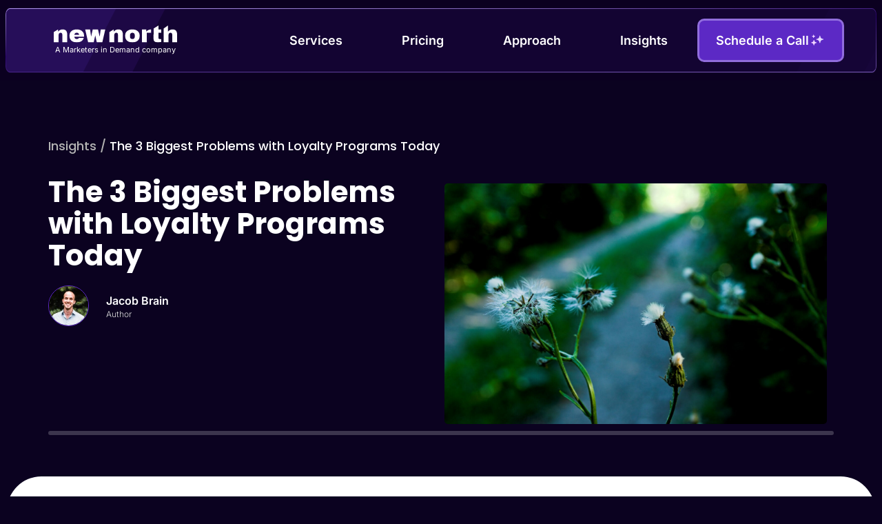

--- FILE ---
content_type: text/html; charset=UTF-8
request_url: https://newnorth.com/3-biggest-problems-loyalty-programs-today/
body_size: 39428
content:
<!DOCTYPE html>
<html lang="en-US">
<head>
<meta charset="UTF-8">
<meta name="viewport" content="width=device-width, initial-scale=1">
	<link rel="profile" href="https://gmpg.org/xfn/11"> 
	<meta name='robots' content='index, follow, max-image-preview:large, max-snippet:-1, max-video-preview:-1' />

	<!-- This site is optimized with the Yoast SEO Premium plugin v26.7 (Yoast SEO v26.7) - https://yoast.com/wordpress/plugins/seo/ -->
	<title>The 3 Biggest Problems with Loyalty Programs Today - New North</title>
	<link rel="canonical" href="https://newnorth.com/3-biggest-problems-loyalty-programs-today/" />
	<meta property="og:locale" content="en_US" />
	<meta property="og:type" content="article" />
	<meta property="og:title" content="The 3 Biggest Problems with Loyalty Programs Today" />
	<meta property="og:description" content="In this post we look at three of the biggest problems in loyalty programs in the current retail loyalty programs. Don&#039;t let these three items ruin your day." />
	<meta property="og:url" content="https://newnorth.com/3-biggest-problems-loyalty-programs-today/" />
	<meta property="og:site_name" content="New North" />
	<meta property="article:published_time" content="2014-10-01T17:38:43+00:00" />
	<meta name="author" content="Jacob Brain" />
	<meta name="twitter:card" content="summary_large_image" />
	<meta name="twitter:label1" content="Written by" />
	<meta name="twitter:data1" content="Jacob Brain" />
	<meta name="twitter:label2" content="Est. reading time" />
	<meta name="twitter:data2" content="2 minutes" />
	<script type="application/ld+json" class="yoast-schema-graph">{"@context":"https://schema.org","@graph":[{"@type":"Article","@id":"https://newnorth.com/3-biggest-problems-loyalty-programs-today/#article","isPartOf":{"@id":"https://newnorth.com/3-biggest-problems-loyalty-programs-today/"},"author":{"name":"Jacob Brain","@id":"https://newnorth.com/#/schema/person/e0c40e35769dcee4b017ddcce81d43d5"},"headline":"The 3 Biggest Problems with Loyalty Programs Today","datePublished":"2014-10-01T17:38:43+00:00","mainEntityOfPage":{"@id":"https://newnorth.com/3-biggest-problems-loyalty-programs-today/"},"wordCount":321,"image":{"@id":"https://newnorth.com/3-biggest-problems-loyalty-programs-today/#primaryimage"},"thumbnailUrl":"https://newnorth.com/wp-content/uploads/2013/03/dandelions-scaled-1.jpg","keywords":["loyalty"],"articleSection":["Inbound Marketing"],"inLanguage":"en-US"},{"@type":"WebPage","@id":"https://newnorth.com/3-biggest-problems-loyalty-programs-today/","url":"https://newnorth.com/3-biggest-problems-loyalty-programs-today/","name":"The 3 Biggest Problems with Loyalty Programs Today - New North","isPartOf":{"@id":"https://newnorth.com/#website"},"primaryImageOfPage":{"@id":"https://newnorth.com/3-biggest-problems-loyalty-programs-today/#primaryimage"},"image":{"@id":"https://newnorth.com/3-biggest-problems-loyalty-programs-today/#primaryimage"},"thumbnailUrl":"https://newnorth.com/wp-content/uploads/2013/03/dandelions-scaled-1.jpg","datePublished":"2014-10-01T17:38:43+00:00","author":{"@id":"https://newnorth.com/#/schema/person/e0c40e35769dcee4b017ddcce81d43d5"},"breadcrumb":{"@id":"https://newnorth.com/3-biggest-problems-loyalty-programs-today/#breadcrumb"},"inLanguage":"en-US","potentialAction":[{"@type":"ReadAction","target":["https://newnorth.com/3-biggest-problems-loyalty-programs-today/"]}]},{"@type":"ImageObject","inLanguage":"en-US","@id":"https://newnorth.com/3-biggest-problems-loyalty-programs-today/#primaryimage","url":"https://newnorth.com/wp-content/uploads/2013/03/dandelions-scaled-1.jpg","contentUrl":"https://newnorth.com/wp-content/uploads/2013/03/dandelions-scaled-1.jpg","width":2560,"height":1706},{"@type":"BreadcrumbList","@id":"https://newnorth.com/3-biggest-problems-loyalty-programs-today/#breadcrumb","itemListElement":[{"@type":"ListItem","position":1,"name":"Home","item":"https://newnorth.com/"},{"@type":"ListItem","position":2,"name":"The 3 Biggest Problems with Loyalty Programs Today"}]},{"@type":"WebSite","@id":"https://newnorth.com/#website","url":"https://newnorth.com/","name":"New North","description":"Strategic marketing &amp; execution for B2B tech companies","potentialAction":[{"@type":"SearchAction","target":{"@type":"EntryPoint","urlTemplate":"https://newnorth.com/?s={search_term_string}"},"query-input":{"@type":"PropertyValueSpecification","valueRequired":true,"valueName":"search_term_string"}}],"inLanguage":"en-US"},{"@type":"Person","@id":"https://newnorth.com/#/schema/person/e0c40e35769dcee4b017ddcce81d43d5","name":"Jacob Brain","image":{"@type":"ImageObject","inLanguage":"en-US","@id":"https://newnorth.com/#/schema/person/image/","url":"https://secure.gravatar.com/avatar/128bb480c2eb522769c75dc1262dc168f18c1fe1b78051f0c41685eb6b722e86?s=96&d=mm&r=g","contentUrl":"https://secure.gravatar.com/avatar/128bb480c2eb522769c75dc1262dc168f18c1fe1b78051f0c41685eb6b722e86?s=96&d=mm&r=g","caption":"Jacob Brain"},"url":"https://newnorth.com/author/jacob_brain/"}]}</script>
	<!-- / Yoast SEO Premium plugin. -->


<link rel="alternate" type="application/rss+xml" title="New North &raquo; Feed" href="https://newnorth.com/feed/" />
<link rel="alternate" type="application/rss+xml" title="New North &raquo; Comments Feed" href="https://newnorth.com/comments/feed/" />
<link rel="alternate" title="oEmbed (JSON)" type="application/json+oembed" href="https://newnorth.com/wp-json/oembed/1.0/embed?url=https%3A%2F%2Fnewnorth.com%2F3-biggest-problems-loyalty-programs-today%2F" />
<link rel="alternate" title="oEmbed (XML)" type="text/xml+oembed" href="https://newnorth.com/wp-json/oembed/1.0/embed?url=https%3A%2F%2Fnewnorth.com%2F3-biggest-problems-loyalty-programs-today%2F&#038;format=xml" />
<style id='wp-img-auto-sizes-contain-inline-css'>
img:is([sizes=auto i],[sizes^="auto," i]){contain-intrinsic-size:3000px 1500px}
/*# sourceURL=wp-img-auto-sizes-contain-inline-css */
</style>
<link rel='stylesheet' id='astra-theme-css-css' href='https://newnorth.com/wp-content/themes/astra/assets/css/minified/main.min.css?ver=4.9.0' media='all' />
<style id='astra-theme-css-inline-css'>
:root{--ast-post-nav-space:0;--ast-container-default-xlg-padding:3em;--ast-container-default-lg-padding:3em;--ast-container-default-slg-padding:2em;--ast-container-default-md-padding:3em;--ast-container-default-sm-padding:3em;--ast-container-default-xs-padding:2.4em;--ast-container-default-xxs-padding:1.8em;--ast-code-block-background:#ECEFF3;--ast-comment-inputs-background:#F9FAFB;--ast-normal-container-width:1200px;--ast-narrow-container-width:750px;--ast-blog-title-font-weight:normal;--ast-blog-meta-weight:inherit;--ast-global-color-primary:var(--ast-global-color-5);--ast-global-color-secondary:var(--ast-global-color-4);--ast-global-color-alternate-background:var(--ast-global-color-7);--ast-global-color-subtle-background:var(--ast-global-color-6);--ast-bg-style-guide:#F8FAFC;--ast-shadow-style-guide:0px 0px 4px 0 #00000057;--ast-global-dark-bg-style:#fff;--ast-global-dark-lfs:#fbfbfb;--ast-widget-bg-color:#fafafa;--ast-wc-container-head-bg-color:#fbfbfb;--ast-title-layout-bg:#eeeeee;--ast-search-border-color:#e7e7e7;--ast-lifter-hover-bg:#e6e6e6;--ast-gallery-block-color:#000;--srfm-color-input-label:var(--ast-global-color-2);}html{font-size:100%;}a{color:var(--ast-global-color-0);}a:hover,a:focus{color:var(--ast-global-color-1);}body,button,input,select,textarea,.ast-button,.ast-custom-button{font-family:-apple-system,BlinkMacSystemFont,Segoe UI,Roboto,Oxygen-Sans,Ubuntu,Cantarell,Helvetica Neue,sans-serif;font-weight:300;font-size:16px;font-size:1rem;line-height:var(--ast-body-line-height,1.65em);}blockquote{color:var(--ast-global-color-3);}h1,.entry-content h1,h2,.entry-content h2,h3,.entry-content h3,h4,.entry-content h4,h5,.entry-content h5,h6,.entry-content h6,.site-title,.site-title a{font-weight:600;}.ast-site-identity .site-title a{color:var(--ast-global-color-2);}.site-title{font-size:26px;font-size:1.625rem;display:block;}.site-header .site-description{font-size:15px;font-size:0.9375rem;display:none;}.entry-title{font-size:26px;font-size:1.625rem;}.archive .ast-article-post .ast-article-inner,.blog .ast-article-post .ast-article-inner,.archive .ast-article-post .ast-article-inner:hover,.blog .ast-article-post .ast-article-inner:hover{overflow:hidden;}h1,.entry-content h1{font-size:40px;font-size:2.5rem;font-weight:600;line-height:1.4em;}h2,.entry-content h2{font-size:32px;font-size:2rem;font-weight:600;line-height:1.3em;}h3,.entry-content h3{font-size:26px;font-size:1.625rem;font-weight:600;line-height:1.3em;}h4,.entry-content h4{font-size:24px;font-size:1.5rem;line-height:1.2em;font-weight:600;}h5,.entry-content h5{font-size:20px;font-size:1.25rem;line-height:1.2em;font-weight:600;}h6,.entry-content h6{font-size:16px;font-size:1rem;line-height:1.25em;font-weight:600;}::selection{background-color:var(--ast-global-color-0);color:#ffffff;}body,h1,.entry-title a,.entry-content h1,h2,.entry-content h2,h3,.entry-content h3,h4,.entry-content h4,h5,.entry-content h5,h6,.entry-content h6{color:var(--ast-global-color-3);}.tagcloud a:hover,.tagcloud a:focus,.tagcloud a.current-item{color:#ffffff;border-color:var(--ast-global-color-0);background-color:var(--ast-global-color-0);}input:focus,input[type="text"]:focus,input[type="email"]:focus,input[type="url"]:focus,input[type="password"]:focus,input[type="reset"]:focus,input[type="search"]:focus,textarea:focus{border-color:var(--ast-global-color-0);}input[type="radio"]:checked,input[type=reset],input[type="checkbox"]:checked,input[type="checkbox"]:hover:checked,input[type="checkbox"]:focus:checked,input[type=range]::-webkit-slider-thumb{border-color:var(--ast-global-color-0);background-color:var(--ast-global-color-0);box-shadow:none;}.site-footer a:hover + .post-count,.site-footer a:focus + .post-count{background:var(--ast-global-color-0);border-color:var(--ast-global-color-0);}.single .nav-links .nav-previous,.single .nav-links .nav-next{color:var(--ast-global-color-0);}.entry-meta,.entry-meta *{line-height:1.45;color:var(--ast-global-color-0);}.entry-meta a:not(.ast-button):hover,.entry-meta a:not(.ast-button):hover *,.entry-meta a:not(.ast-button):focus,.entry-meta a:not(.ast-button):focus *,.page-links > .page-link,.page-links .page-link:hover,.post-navigation a:hover{color:var(--ast-global-color-1);}#cat option,.secondary .calendar_wrap thead a,.secondary .calendar_wrap thead a:visited{color:var(--ast-global-color-0);}.secondary .calendar_wrap #today,.ast-progress-val span{background:var(--ast-global-color-0);}.secondary a:hover + .post-count,.secondary a:focus + .post-count{background:var(--ast-global-color-0);border-color:var(--ast-global-color-0);}.calendar_wrap #today > a{color:#ffffff;}.page-links .page-link,.single .post-navigation a{color:var(--ast-global-color-0);}.ast-search-menu-icon .search-form button.search-submit{padding:0 4px;}.ast-search-menu-icon form.search-form{padding-right:0;}.ast-search-menu-icon.slide-search input.search-field{width:0;}.ast-header-search .ast-search-menu-icon.ast-dropdown-active .search-form,.ast-header-search .ast-search-menu-icon.ast-dropdown-active .search-field:focus{transition:all 0.2s;}.search-form input.search-field:focus{outline:none;}.ast-archive-title{color:var(--ast-global-color-2);}.widget-title,.widget .wp-block-heading{font-size:22px;font-size:1.375rem;color:var(--ast-global-color-2);}.ast-single-post .entry-content a,.ast-comment-content a:not(.ast-comment-edit-reply-wrap a){text-decoration:underline;}.ast-single-post .wp-block-button .wp-block-button__link,.ast-single-post .elementor-button-wrapper .elementor-button,.ast-single-post .entry-content .uagb-tab a,.ast-single-post .entry-content .uagb-ifb-cta a,.ast-single-post .entry-content .wp-block-uagb-buttons a,.ast-single-post .entry-content .uabb-module-content a,.ast-single-post .entry-content .uagb-post-grid a,.ast-single-post .entry-content .uagb-timeline a,.ast-single-post .entry-content .uagb-toc__wrap a,.ast-single-post .entry-content .uagb-taxomony-box a,.ast-single-post .entry-content .woocommerce a,.entry-content .wp-block-latest-posts > li > a,.ast-single-post .entry-content .wp-block-file__button,li.ast-post-filter-single,.ast-single-post .wp-block-buttons .wp-block-button.is-style-outline .wp-block-button__link,.ast-single-post .ast-comment-content .comment-reply-link,.ast-single-post .ast-comment-content .comment-edit-link{text-decoration:none;}.ast-search-menu-icon.slide-search a:focus-visible:focus-visible,.astra-search-icon:focus-visible,#close:focus-visible,a:focus-visible,.ast-menu-toggle:focus-visible,.site .skip-link:focus-visible,.wp-block-loginout input:focus-visible,.wp-block-search.wp-block-search__button-inside .wp-block-search__inside-wrapper,.ast-header-navigation-arrow:focus-visible,.woocommerce .wc-proceed-to-checkout > .checkout-button:focus-visible,.woocommerce .woocommerce-MyAccount-navigation ul li a:focus-visible,.ast-orders-table__row .ast-orders-table__cell:focus-visible,.woocommerce .woocommerce-order-details .order-again > .button:focus-visible,.woocommerce .woocommerce-message a.button.wc-forward:focus-visible,.woocommerce #minus_qty:focus-visible,.woocommerce #plus_qty:focus-visible,a#ast-apply-coupon:focus-visible,.woocommerce .woocommerce-info a:focus-visible,.woocommerce .astra-shop-summary-wrap a:focus-visible,.woocommerce a.wc-forward:focus-visible,#ast-apply-coupon:focus-visible,.woocommerce-js .woocommerce-mini-cart-item a.remove:focus-visible,#close:focus-visible,.button.search-submit:focus-visible,#search_submit:focus,.normal-search:focus-visible,.ast-header-account-wrap:focus-visible,.woocommerce .ast-on-card-button.ast-quick-view-trigger:focus{outline-style:dotted;outline-color:inherit;outline-width:thin;}input:focus,input[type="text"]:focus,input[type="email"]:focus,input[type="url"]:focus,input[type="password"]:focus,input[type="reset"]:focus,input[type="search"]:focus,input[type="number"]:focus,textarea:focus,.wp-block-search__input:focus,[data-section="section-header-mobile-trigger"] .ast-button-wrap .ast-mobile-menu-trigger-minimal:focus,.ast-mobile-popup-drawer.active .menu-toggle-close:focus,.woocommerce-ordering select.orderby:focus,#ast-scroll-top:focus,#coupon_code:focus,.woocommerce-page #comment:focus,.woocommerce #reviews #respond input#submit:focus,.woocommerce a.add_to_cart_button:focus,.woocommerce .button.single_add_to_cart_button:focus,.woocommerce .woocommerce-cart-form button:focus,.woocommerce .woocommerce-cart-form__cart-item .quantity .qty:focus,.woocommerce .woocommerce-billing-fields .woocommerce-billing-fields__field-wrapper .woocommerce-input-wrapper > .input-text:focus,.woocommerce #order_comments:focus,.woocommerce #place_order:focus,.woocommerce .woocommerce-address-fields .woocommerce-address-fields__field-wrapper .woocommerce-input-wrapper > .input-text:focus,.woocommerce .woocommerce-MyAccount-content form button:focus,.woocommerce .woocommerce-MyAccount-content .woocommerce-EditAccountForm .woocommerce-form-row .woocommerce-Input.input-text:focus,.woocommerce .ast-woocommerce-container .woocommerce-pagination ul.page-numbers li a:focus,body #content .woocommerce form .form-row .select2-container--default .select2-selection--single:focus,#ast-coupon-code:focus,.woocommerce.woocommerce-js .quantity input[type=number]:focus,.woocommerce-js .woocommerce-mini-cart-item .quantity input[type=number]:focus,.woocommerce p#ast-coupon-trigger:focus{border-style:dotted;border-color:inherit;border-width:thin;}input{outline:none;}.ast-logo-title-inline .site-logo-img{padding-right:1em;}body .ast-oembed-container *{position:absolute;top:0;width:100%;height:100%;left:0;}body .wp-block-embed-pocket-casts .ast-oembed-container *{position:unset;}.ast-single-post-featured-section + article {margin-top: 2em;}.site-content .ast-single-post-featured-section img {width: 100%;overflow: hidden;object-fit: cover;}.site > .ast-single-related-posts-container {margin-top: 0;}@media (min-width: 922px) {.ast-desktop .ast-container--narrow {max-width: var(--ast-narrow-container-width);margin: 0 auto;}}.ast-page-builder-template .hentry {margin: 0;}.ast-page-builder-template .site-content > .ast-container {max-width: 100%;padding: 0;}.ast-page-builder-template .site .site-content #primary {padding: 0;margin: 0;}.ast-page-builder-template .no-results {text-align: center;margin: 4em auto;}.ast-page-builder-template .ast-pagination {padding: 2em;}.ast-page-builder-template .entry-header.ast-no-title.ast-no-thumbnail {margin-top: 0;}.ast-page-builder-template .entry-header.ast-header-without-markup {margin-top: 0;margin-bottom: 0;}.ast-page-builder-template .entry-header.ast-no-title.ast-no-meta {margin-bottom: 0;}.ast-page-builder-template.single .post-navigation {padding-bottom: 2em;}.ast-page-builder-template.single-post .site-content > .ast-container {max-width: 100%;}.ast-page-builder-template .entry-header {margin-top: 2em;margin-left: auto;margin-right: auto;}.ast-single-post.ast-page-builder-template .site-main > article,.woocommerce.ast-page-builder-template .site-main {padding-top: 2em;padding-left: 20px;padding-right: 20px;}.ast-page-builder-template .ast-archive-description {margin: 2em auto 0;padding-left: 20px;padding-right: 20px;}.ast-page-builder-template .ast-row {margin-left: 0;margin-right: 0;}.single.ast-page-builder-template .entry-header + .entry-content,.single.ast-page-builder-template .ast-single-entry-banner + .site-content article .entry-content {margin-bottom: 2em;}@media(min-width: 921px) {.ast-page-builder-template.archive.ast-right-sidebar .ast-row article,.ast-page-builder-template.archive.ast-left-sidebar .ast-row article {padding-left: 0;padding-right: 0;}}@media (max-width:921.9px){#ast-desktop-header{display:none;}}@media (min-width:922px){#ast-mobile-header{display:none;}}@media( max-width: 420px ) {.single .nav-links .nav-previous,.single .nav-links .nav-next {width: 100%;text-align: center;}}.wp-block-buttons.aligncenter{justify-content:center;}@media (max-width:921px){.ast-theme-transparent-header #primary,.ast-theme-transparent-header #secondary{padding:0;}}@media (max-width:921px){.ast-plain-container.ast-no-sidebar #primary{padding:0;}}.ast-plain-container.ast-no-sidebar #primary{margin-top:0;margin-bottom:0;}@media (min-width:1200px){.ast-plain-container.ast-no-sidebar #primary{margin-top:60px;margin-bottom:60px;}}.wp-block-button.is-style-outline .wp-block-button__link{border-color:var(--ast-global-color-0);}div.wp-block-button.is-style-outline > .wp-block-button__link:not(.has-text-color),div.wp-block-button.wp-block-button__link.is-style-outline:not(.has-text-color){color:var(--ast-global-color-0);}.wp-block-button.is-style-outline .wp-block-button__link:hover,.wp-block-buttons .wp-block-button.is-style-outline .wp-block-button__link:focus,.wp-block-buttons .wp-block-button.is-style-outline > .wp-block-button__link:not(.has-text-color):hover,.wp-block-buttons .wp-block-button.wp-block-button__link.is-style-outline:not(.has-text-color):hover{color:#ffffff;background-color:var(--ast-global-color-1);border-color:var(--ast-global-color-1);}.post-page-numbers.current .page-link,.ast-pagination .page-numbers.current{color:#ffffff;border-color:var(--ast-global-color-0);background-color:var(--ast-global-color-0);}.wp-block-button.is-style-outline .wp-block-button__link.wp-element-button,.ast-outline-button{border-color:var(--ast-global-color-0);font-family:inherit;font-weight:500;font-size:16px;font-size:1rem;line-height:1em;}.wp-block-buttons .wp-block-button.is-style-outline > .wp-block-button__link:not(.has-text-color),.wp-block-buttons .wp-block-button.wp-block-button__link.is-style-outline:not(.has-text-color),.ast-outline-button{color:var(--ast-global-color-0);}.wp-block-button.is-style-outline .wp-block-button__link:hover,.wp-block-buttons .wp-block-button.is-style-outline .wp-block-button__link:focus,.wp-block-buttons .wp-block-button.is-style-outline > .wp-block-button__link:not(.has-text-color):hover,.wp-block-buttons .wp-block-button.wp-block-button__link.is-style-outline:not(.has-text-color):hover,.ast-outline-button:hover,.ast-outline-button:focus,.wp-block-uagb-buttons-child .uagb-buttons-repeater.ast-outline-button:hover,.wp-block-uagb-buttons-child .uagb-buttons-repeater.ast-outline-button:focus{color:#ffffff;background-color:var(--ast-global-color-1);border-color:var(--ast-global-color-1);}.wp-block-button .wp-block-button__link.wp-element-button.is-style-outline:not(.has-background),.wp-block-button.is-style-outline>.wp-block-button__link.wp-element-button:not(.has-background),.ast-outline-button{background-color:transparent;}.entry-content[data-ast-blocks-layout] > figure{margin-bottom:1em;}h1.widget-title{font-weight:600;}h2.widget-title{font-weight:600;}h3.widget-title{font-weight:600;}#page{display:flex;flex-direction:column;min-height:100vh;}.ast-404-layout-1 h1.page-title{color:var(--ast-global-color-2);}.single .post-navigation a{line-height:1em;height:inherit;}.error-404 .page-sub-title{font-size:1.5rem;font-weight:inherit;}.search .site-content .content-area .search-form{margin-bottom:0;}#page .site-content{flex-grow:1;}.widget{margin-bottom:1.25em;}#secondary li{line-height:1.5em;}#secondary .wp-block-group h2{margin-bottom:0.7em;}#secondary h2{font-size:1.7rem;}.ast-separate-container .ast-article-post,.ast-separate-container .ast-article-single,.ast-separate-container .comment-respond{padding:3em;}.ast-separate-container .ast-article-single .ast-article-single{padding:0;}.ast-article-single .wp-block-post-template-is-layout-grid{padding-left:0;}.ast-separate-container .comments-title,.ast-narrow-container .comments-title{padding:1.5em 2em;}.ast-page-builder-template .comment-form-textarea,.ast-comment-formwrap .ast-grid-common-col{padding:0;}.ast-comment-formwrap{padding:0;display:inline-flex;column-gap:20px;width:100%;margin-left:0;margin-right:0;}.comments-area textarea#comment:focus,.comments-area textarea#comment:active,.comments-area .ast-comment-formwrap input[type="text"]:focus,.comments-area .ast-comment-formwrap input[type="text"]:active {box-shadow:none;outline:none;}.archive.ast-page-builder-template .entry-header{margin-top:2em;}.ast-page-builder-template .ast-comment-formwrap{width:100%;}.entry-title{margin-bottom:0.5em;}.ast-archive-description p{font-size:inherit;font-weight:inherit;line-height:inherit;}.ast-separate-container .ast-comment-list li.depth-1,.hentry{margin-bottom:2em;}@media (min-width:921px){.ast-left-sidebar.ast-page-builder-template #secondary,.archive.ast-right-sidebar.ast-page-builder-template .site-main{padding-left:20px;padding-right:20px;}}@media (max-width:544px){.ast-comment-formwrap.ast-row{column-gap:10px;display:inline-block;}#ast-commentform .ast-grid-common-col{position:relative;width:100%;}}@media (min-width:1201px){.ast-separate-container .ast-article-post,.ast-separate-container .ast-article-single,.ast-separate-container .ast-author-box,.ast-separate-container .ast-404-layout-1,.ast-separate-container .no-results{padding:3em;}}@media (max-width:921px){.ast-separate-container #primary,.ast-separate-container #secondary{padding:1.5em 0;}#primary,#secondary{padding:1.5em 0;margin:0;}.ast-left-sidebar #content > .ast-container{display:flex;flex-direction:column-reverse;width:100%;}}@media (min-width:922px){.ast-separate-container.ast-right-sidebar #primary,.ast-separate-container.ast-left-sidebar #primary{border:0;}.search-no-results.ast-separate-container #primary{margin-bottom:4em;}}.wp-block-button .wp-block-button__link{color:#ffffff;}.wp-block-button .wp-block-button__link:hover,.wp-block-button .wp-block-button__link:focus{color:#ffffff;background-color:var(--ast-global-color-1);border-color:var(--ast-global-color-1);}.elementor-widget-heading h1.elementor-heading-title{line-height:1.4em;}.elementor-widget-heading h2.elementor-heading-title{line-height:1.3em;}.elementor-widget-heading h3.elementor-heading-title{line-height:1.3em;}.elementor-widget-heading h4.elementor-heading-title{line-height:1.2em;}.elementor-widget-heading h5.elementor-heading-title{line-height:1.2em;}.elementor-widget-heading h6.elementor-heading-title{line-height:1.25em;}.wp-block-button .wp-block-button__link,.wp-block-search .wp-block-search__button,body .wp-block-file .wp-block-file__button{border-color:var(--ast-global-color-0);background-color:var(--ast-global-color-0);color:#ffffff;font-family:inherit;font-weight:500;line-height:1em;font-size:16px;font-size:1rem;padding-top:15px;padding-right:30px;padding-bottom:15px;padding-left:30px;}@media (max-width:921px){.wp-block-button .wp-block-button__link,.wp-block-search .wp-block-search__button,body .wp-block-file .wp-block-file__button{padding-top:14px;padding-right:28px;padding-bottom:14px;padding-left:28px;}}@media (max-width:544px){.wp-block-button .wp-block-button__link,.wp-block-search .wp-block-search__button,body .wp-block-file .wp-block-file__button{padding-top:12px;padding-right:24px;padding-bottom:12px;padding-left:24px;}}.menu-toggle,button,.ast-button,.ast-custom-button,.button,input#submit,input[type="button"],input[type="submit"],input[type="reset"],form[CLASS*="wp-block-search__"].wp-block-search .wp-block-search__inside-wrapper .wp-block-search__button,body .wp-block-file .wp-block-file__button,.search .search-submit,.woocommerce-js a.button,.woocommerce button.button,.woocommerce .woocommerce-message a.button,.woocommerce #respond input#submit.alt,.woocommerce input.button.alt,.woocommerce input.button,.woocommerce input.button:disabled,.woocommerce input.button:disabled[disabled],.woocommerce input.button:disabled:hover,.woocommerce input.button:disabled[disabled]:hover,.woocommerce #respond input#submit,.woocommerce button.button.alt.disabled,.wc-block-grid__products .wc-block-grid__product .wp-block-button__link,.wc-block-grid__product-onsale,[CLASS*="wc-block"] button,.woocommerce-js .astra-cart-drawer .astra-cart-drawer-content .woocommerce-mini-cart__buttons .button:not(.checkout):not(.ast-continue-shopping),.woocommerce-js .astra-cart-drawer .astra-cart-drawer-content .woocommerce-mini-cart__buttons a.checkout,.woocommerce button.button.alt.disabled.wc-variation-selection-needed,[CLASS*="wc-block"] .wc-block-components-button{border-style:solid;border-top-width:0;border-right-width:0;border-left-width:0;border-bottom-width:0;color:#ffffff;border-color:var(--ast-global-color-0);background-color:var(--ast-global-color-0);padding-top:15px;padding-right:30px;padding-bottom:15px;padding-left:30px;font-family:inherit;font-weight:500;font-size:16px;font-size:1rem;line-height:1em;}button:focus,.menu-toggle:hover,button:hover,.ast-button:hover,.ast-custom-button:hover .button:hover,.ast-custom-button:hover ,input[type=reset]:hover,input[type=reset]:focus,input#submit:hover,input#submit:focus,input[type="button"]:hover,input[type="button"]:focus,input[type="submit"]:hover,input[type="submit"]:focus,form[CLASS*="wp-block-search__"].wp-block-search .wp-block-search__inside-wrapper .wp-block-search__button:hover,form[CLASS*="wp-block-search__"].wp-block-search .wp-block-search__inside-wrapper .wp-block-search__button:focus,body .wp-block-file .wp-block-file__button:hover,body .wp-block-file .wp-block-file__button:focus,.woocommerce-js a.button:hover,.woocommerce button.button:hover,.woocommerce .woocommerce-message a.button:hover,.woocommerce #respond input#submit:hover,.woocommerce #respond input#submit.alt:hover,.woocommerce input.button.alt:hover,.woocommerce input.button:hover,.woocommerce button.button.alt.disabled:hover,.wc-block-grid__products .wc-block-grid__product .wp-block-button__link:hover,[CLASS*="wc-block"] button:hover,.woocommerce-js .astra-cart-drawer .astra-cart-drawer-content .woocommerce-mini-cart__buttons .button:not(.checkout):not(.ast-continue-shopping):hover,.woocommerce-js .astra-cart-drawer .astra-cart-drawer-content .woocommerce-mini-cart__buttons a.checkout:hover,.woocommerce button.button.alt.disabled.wc-variation-selection-needed:hover,[CLASS*="wc-block"] .wc-block-components-button:hover,[CLASS*="wc-block"] .wc-block-components-button:focus{color:#ffffff;background-color:var(--ast-global-color-1);border-color:var(--ast-global-color-1);}form[CLASS*="wp-block-search__"].wp-block-search .wp-block-search__inside-wrapper .wp-block-search__button.has-icon{padding-top:calc(15px - 3px);padding-right:calc(30px - 3px);padding-bottom:calc(15px - 3px);padding-left:calc(30px - 3px);}@media (max-width:921px){.menu-toggle,button,.ast-button,.ast-custom-button,.button,input#submit,input[type="button"],input[type="submit"],input[type="reset"],form[CLASS*="wp-block-search__"].wp-block-search .wp-block-search__inside-wrapper .wp-block-search__button,body .wp-block-file .wp-block-file__button,.search .search-submit,.woocommerce-js a.button,.woocommerce button.button,.woocommerce .woocommerce-message a.button,.woocommerce #respond input#submit.alt,.woocommerce input.button.alt,.woocommerce input.button,.woocommerce input.button:disabled,.woocommerce input.button:disabled[disabled],.woocommerce input.button:disabled:hover,.woocommerce input.button:disabled[disabled]:hover,.woocommerce #respond input#submit,.woocommerce button.button.alt.disabled,.wc-block-grid__products .wc-block-grid__product .wp-block-button__link,.wc-block-grid__product-onsale,[CLASS*="wc-block"] button,.woocommerce-js .astra-cart-drawer .astra-cart-drawer-content .woocommerce-mini-cart__buttons .button:not(.checkout):not(.ast-continue-shopping),.woocommerce-js .astra-cart-drawer .astra-cart-drawer-content .woocommerce-mini-cart__buttons a.checkout,.woocommerce button.button.alt.disabled.wc-variation-selection-needed,[CLASS*="wc-block"] .wc-block-components-button{padding-top:14px;padding-right:28px;padding-bottom:14px;padding-left:28px;}}@media (max-width:544px){.menu-toggle,button,.ast-button,.ast-custom-button,.button,input#submit,input[type="button"],input[type="submit"],input[type="reset"],form[CLASS*="wp-block-search__"].wp-block-search .wp-block-search__inside-wrapper .wp-block-search__button,body .wp-block-file .wp-block-file__button,.search .search-submit,.woocommerce-js a.button,.woocommerce button.button,.woocommerce .woocommerce-message a.button,.woocommerce #respond input#submit.alt,.woocommerce input.button.alt,.woocommerce input.button,.woocommerce input.button:disabled,.woocommerce input.button:disabled[disabled],.woocommerce input.button:disabled:hover,.woocommerce input.button:disabled[disabled]:hover,.woocommerce #respond input#submit,.woocommerce button.button.alt.disabled,.wc-block-grid__products .wc-block-grid__product .wp-block-button__link,.wc-block-grid__product-onsale,[CLASS*="wc-block"] button,.woocommerce-js .astra-cart-drawer .astra-cart-drawer-content .woocommerce-mini-cart__buttons .button:not(.checkout):not(.ast-continue-shopping),.woocommerce-js .astra-cart-drawer .astra-cart-drawer-content .woocommerce-mini-cart__buttons a.checkout,.woocommerce button.button.alt.disabled.wc-variation-selection-needed,[CLASS*="wc-block"] .wc-block-components-button{padding-top:12px;padding-right:24px;padding-bottom:12px;padding-left:24px;}}@media (max-width:921px){.ast-mobile-header-stack .main-header-bar .ast-search-menu-icon{display:inline-block;}.ast-header-break-point.ast-header-custom-item-outside .ast-mobile-header-stack .main-header-bar .ast-search-icon{margin:0;}.ast-comment-avatar-wrap img{max-width:2.5em;}.ast-comment-meta{padding:0 1.8888em 1.3333em;}.ast-separate-container .ast-comment-list li.depth-1{padding:1.5em 2.14em;}.ast-separate-container .comment-respond{padding:2em 2.14em;}}@media (min-width:544px){.ast-container{max-width:100%;}}@media (max-width:544px){.ast-separate-container .ast-article-post,.ast-separate-container .ast-article-single,.ast-separate-container .comments-title,.ast-separate-container .ast-archive-description{padding:1.5em 1em;}.ast-separate-container #content .ast-container{padding-left:0.54em;padding-right:0.54em;}.ast-separate-container .ast-comment-list .bypostauthor{padding:.5em;}.ast-search-menu-icon.ast-dropdown-active .search-field{width:170px;}} #ast-mobile-header .ast-site-header-cart-li a{pointer-events:none;}.ast-separate-container{background-color:var(--ast-global-color-4);}@media (max-width:921px){.site-title{display:block;}.site-header .site-description{display:none;}h1,.entry-content h1{font-size:30px;}h2,.entry-content h2{font-size:25px;}h3,.entry-content h3{font-size:20px;}}@media (max-width:544px){.site-title{display:block;}.site-header .site-description{display:none;}h1,.entry-content h1{font-size:30px;}h2,.entry-content h2{font-size:25px;}h3,.entry-content h3{font-size:20px;}}@media (max-width:921px){html{font-size:91.2%;}}@media (max-width:544px){html{font-size:91.2%;}}@media (min-width:922px){.ast-container{max-width:1240px;}}@media (min-width:922px){.site-content .ast-container{display:flex;}}@media (max-width:921px){.site-content .ast-container{flex-direction:column;}}@media (min-width:922px){.main-header-menu .sub-menu .menu-item.ast-left-align-sub-menu:hover > .sub-menu,.main-header-menu .sub-menu .menu-item.ast-left-align-sub-menu.focus > .sub-menu{margin-left:-0px;}}.site .comments-area{padding-bottom:3em;}.wp-block-file {display: flex;align-items: center;flex-wrap: wrap;justify-content: space-between;}.wp-block-pullquote {border: none;}.wp-block-pullquote blockquote::before {content: "\201D";font-family: "Helvetica",sans-serif;display: flex;transform: rotate( 180deg );font-size: 6rem;font-style: normal;line-height: 1;font-weight: bold;align-items: center;justify-content: center;}.has-text-align-right > blockquote::before {justify-content: flex-start;}.has-text-align-left > blockquote::before {justify-content: flex-end;}figure.wp-block-pullquote.is-style-solid-color blockquote {max-width: 100%;text-align: inherit;}:root {--wp--custom--ast-default-block-top-padding: 3em;--wp--custom--ast-default-block-right-padding: 3em;--wp--custom--ast-default-block-bottom-padding: 3em;--wp--custom--ast-default-block-left-padding: 3em;--wp--custom--ast-container-width: 1200px;--wp--custom--ast-content-width-size: 1200px;--wp--custom--ast-wide-width-size: calc(1200px + var(--wp--custom--ast-default-block-left-padding) + var(--wp--custom--ast-default-block-right-padding));}.ast-narrow-container {--wp--custom--ast-content-width-size: 750px;--wp--custom--ast-wide-width-size: 750px;}@media(max-width: 921px) {:root {--wp--custom--ast-default-block-top-padding: 3em;--wp--custom--ast-default-block-right-padding: 2em;--wp--custom--ast-default-block-bottom-padding: 3em;--wp--custom--ast-default-block-left-padding: 2em;}}@media(max-width: 544px) {:root {--wp--custom--ast-default-block-top-padding: 3em;--wp--custom--ast-default-block-right-padding: 1.5em;--wp--custom--ast-default-block-bottom-padding: 3em;--wp--custom--ast-default-block-left-padding: 1.5em;}}.entry-content > .wp-block-group,.entry-content > .wp-block-cover,.entry-content > .wp-block-columns {padding-top: var(--wp--custom--ast-default-block-top-padding);padding-right: var(--wp--custom--ast-default-block-right-padding);padding-bottom: var(--wp--custom--ast-default-block-bottom-padding);padding-left: var(--wp--custom--ast-default-block-left-padding);}.ast-plain-container.ast-no-sidebar .entry-content > .alignfull,.ast-page-builder-template .ast-no-sidebar .entry-content > .alignfull {margin-left: calc( -50vw + 50%);margin-right: calc( -50vw + 50%);max-width: 100vw;width: 100vw;}.ast-plain-container.ast-no-sidebar .entry-content .alignfull .alignfull,.ast-page-builder-template.ast-no-sidebar .entry-content .alignfull .alignfull,.ast-plain-container.ast-no-sidebar .entry-content .alignfull .alignwide,.ast-page-builder-template.ast-no-sidebar .entry-content .alignfull .alignwide,.ast-plain-container.ast-no-sidebar .entry-content .alignwide .alignfull,.ast-page-builder-template.ast-no-sidebar .entry-content .alignwide .alignfull,.ast-plain-container.ast-no-sidebar .entry-content .alignwide .alignwide,.ast-page-builder-template.ast-no-sidebar .entry-content .alignwide .alignwide,.ast-plain-container.ast-no-sidebar .entry-content .wp-block-column .alignfull,.ast-page-builder-template.ast-no-sidebar .entry-content .wp-block-column .alignfull,.ast-plain-container.ast-no-sidebar .entry-content .wp-block-column .alignwide,.ast-page-builder-template.ast-no-sidebar .entry-content .wp-block-column .alignwide {margin-left: auto;margin-right: auto;width: 100%;}[data-ast-blocks-layout] .wp-block-separator:not(.is-style-dots) {height: 0;}[data-ast-blocks-layout] .wp-block-separator {margin: 20px auto;}[data-ast-blocks-layout] .wp-block-separator:not(.is-style-wide):not(.is-style-dots) {max-width: 100px;}[data-ast-blocks-layout] .wp-block-separator.has-background {padding: 0;}.entry-content[data-ast-blocks-layout] > * {max-width: var(--wp--custom--ast-content-width-size);margin-left: auto;margin-right: auto;}.entry-content[data-ast-blocks-layout] > .alignwide {max-width: var(--wp--custom--ast-wide-width-size);}.entry-content[data-ast-blocks-layout] .alignfull {max-width: none;}.entry-content .wp-block-columns {margin-bottom: 0;}blockquote {margin: 1.5em;border-color: rgba(0,0,0,0.05);}.wp-block-quote:not(.has-text-align-right):not(.has-text-align-center) {border-left: 5px solid rgba(0,0,0,0.05);}.has-text-align-right > blockquote,blockquote.has-text-align-right {border-right: 5px solid rgba(0,0,0,0.05);}.has-text-align-left > blockquote,blockquote.has-text-align-left {border-left: 5px solid rgba(0,0,0,0.05);}.wp-block-site-tagline,.wp-block-latest-posts .read-more {margin-top: 15px;}.wp-block-loginout p label {display: block;}.wp-block-loginout p:not(.login-remember):not(.login-submit) input {width: 100%;}.wp-block-loginout input:focus {border-color: transparent;}.wp-block-loginout input:focus {outline: thin dotted;}.entry-content .wp-block-media-text .wp-block-media-text__content {padding: 0 0 0 8%;}.entry-content .wp-block-media-text.has-media-on-the-right .wp-block-media-text__content {padding: 0 8% 0 0;}.entry-content .wp-block-media-text.has-background .wp-block-media-text__content {padding: 8%;}.entry-content .wp-block-cover:not([class*="background-color"]):not(.has-text-color.has-link-color) .wp-block-cover__inner-container,.entry-content .wp-block-cover:not([class*="background-color"]) .wp-block-cover-image-text,.entry-content .wp-block-cover:not([class*="background-color"]) .wp-block-cover-text,.entry-content .wp-block-cover-image:not([class*="background-color"]) .wp-block-cover__inner-container,.entry-content .wp-block-cover-image:not([class*="background-color"]) .wp-block-cover-image-text,.entry-content .wp-block-cover-image:not([class*="background-color"]) .wp-block-cover-text {color: var(--ast-global-color-primary,var(--ast-global-color-5));}.wp-block-loginout .login-remember input {width: 1.1rem;height: 1.1rem;margin: 0 5px 4px 0;vertical-align: middle;}.wp-block-latest-posts > li > *:first-child,.wp-block-latest-posts:not(.is-grid) > li:first-child {margin-top: 0;}.entry-content > .wp-block-buttons,.entry-content > .wp-block-uagb-buttons {margin-bottom: 1.5em;}.wp-block-search__inside-wrapper .wp-block-search__input {padding: 0 10px;color: var(--ast-global-color-3);background: var(--ast-global-color-primary,var(--ast-global-color-5));border-color: var(--ast-border-color);}.wp-block-latest-posts .read-more {margin-bottom: 1.5em;}.wp-block-search__no-button .wp-block-search__inside-wrapper .wp-block-search__input {padding-top: 5px;padding-bottom: 5px;}.wp-block-latest-posts .wp-block-latest-posts__post-date,.wp-block-latest-posts .wp-block-latest-posts__post-author {font-size: 1rem;}.wp-block-latest-posts > li > *,.wp-block-latest-posts:not(.is-grid) > li {margin-top: 12px;margin-bottom: 12px;}.ast-page-builder-template .entry-content[data-ast-blocks-layout] > *,.ast-page-builder-template .entry-content[data-ast-blocks-layout] > .alignfull:not(.wp-block-group):not(.uagb-is-root-container) > * {max-width: none;}.ast-page-builder-template .entry-content[data-ast-blocks-layout] > .alignwide:not(.uagb-is-root-container) > * {max-width: var(--wp--custom--ast-wide-width-size);}.ast-page-builder-template .entry-content[data-ast-blocks-layout] > .inherit-container-width > *,.ast-page-builder-template .entry-content[data-ast-blocks-layout] > *:not(.wp-block-group):not(.uagb-is-root-container) > *,.entry-content[data-ast-blocks-layout] > .wp-block-cover .wp-block-cover__inner-container {max-width: var(--wp--custom--ast-content-width-size) ;margin-left: auto;margin-right: auto;}.entry-content[data-ast-blocks-layout] .wp-block-cover:not(.alignleft):not(.alignright) {width: auto;}@media(max-width: 1200px) {.ast-separate-container .entry-content > .alignfull,.ast-separate-container .entry-content[data-ast-blocks-layout] > .alignwide,.ast-plain-container .entry-content[data-ast-blocks-layout] > .alignwide,.ast-plain-container .entry-content .alignfull {margin-left: calc(-1 * min(var(--ast-container-default-xlg-padding),20px)) ;margin-right: calc(-1 * min(var(--ast-container-default-xlg-padding),20px));}}@media(min-width: 1201px) {.ast-separate-container .entry-content > .alignfull {margin-left: calc(-1 * var(--ast-container-default-xlg-padding) );margin-right: calc(-1 * var(--ast-container-default-xlg-padding) );}.ast-separate-container .entry-content[data-ast-blocks-layout] > .alignwide,.ast-plain-container .entry-content[data-ast-blocks-layout] > .alignwide {margin-left: calc(-1 * var(--wp--custom--ast-default-block-left-padding) );margin-right: calc(-1 * var(--wp--custom--ast-default-block-right-padding) );}}@media(min-width: 921px) {.ast-separate-container .entry-content .wp-block-group.alignwide:not(.inherit-container-width) > :where(:not(.alignleft):not(.alignright)),.ast-plain-container .entry-content .wp-block-group.alignwide:not(.inherit-container-width) > :where(:not(.alignleft):not(.alignright)) {max-width: calc( var(--wp--custom--ast-content-width-size) + 80px );}.ast-plain-container.ast-right-sidebar .entry-content[data-ast-blocks-layout] .alignfull,.ast-plain-container.ast-left-sidebar .entry-content[data-ast-blocks-layout] .alignfull {margin-left: -60px;margin-right: -60px;}}@media(min-width: 544px) {.entry-content > .alignleft {margin-right: 20px;}.entry-content > .alignright {margin-left: 20px;}}@media (max-width:544px){.wp-block-columns .wp-block-column:not(:last-child){margin-bottom:20px;}.wp-block-latest-posts{margin:0;}}@media( max-width: 600px ) {.entry-content .wp-block-media-text .wp-block-media-text__content,.entry-content .wp-block-media-text.has-media-on-the-right .wp-block-media-text__content {padding: 8% 0 0;}.entry-content .wp-block-media-text.has-background .wp-block-media-text__content {padding: 8%;}}.ast-page-builder-template .entry-header {padding-left: 0;}.ast-narrow-container .site-content .wp-block-uagb-image--align-full .wp-block-uagb-image__figure {max-width: 100%;margin-left: auto;margin-right: auto;}.entry-content ul,.entry-content ol {padding: revert;margin: revert;}:root .has-ast-global-color-0-color{color:var(--ast-global-color-0);}:root .has-ast-global-color-0-background-color{background-color:var(--ast-global-color-0);}:root .wp-block-button .has-ast-global-color-0-color{color:var(--ast-global-color-0);}:root .wp-block-button .has-ast-global-color-0-background-color{background-color:var(--ast-global-color-0);}:root .has-ast-global-color-1-color{color:var(--ast-global-color-1);}:root .has-ast-global-color-1-background-color{background-color:var(--ast-global-color-1);}:root .wp-block-button .has-ast-global-color-1-color{color:var(--ast-global-color-1);}:root .wp-block-button .has-ast-global-color-1-background-color{background-color:var(--ast-global-color-1);}:root .has-ast-global-color-2-color{color:var(--ast-global-color-2);}:root .has-ast-global-color-2-background-color{background-color:var(--ast-global-color-2);}:root .wp-block-button .has-ast-global-color-2-color{color:var(--ast-global-color-2);}:root .wp-block-button .has-ast-global-color-2-background-color{background-color:var(--ast-global-color-2);}:root .has-ast-global-color-3-color{color:var(--ast-global-color-3);}:root .has-ast-global-color-3-background-color{background-color:var(--ast-global-color-3);}:root .wp-block-button .has-ast-global-color-3-color{color:var(--ast-global-color-3);}:root .wp-block-button .has-ast-global-color-3-background-color{background-color:var(--ast-global-color-3);}:root .has-ast-global-color-4-color{color:var(--ast-global-color-4);}:root .has-ast-global-color-4-background-color{background-color:var(--ast-global-color-4);}:root .wp-block-button .has-ast-global-color-4-color{color:var(--ast-global-color-4);}:root .wp-block-button .has-ast-global-color-4-background-color{background-color:var(--ast-global-color-4);}:root .has-ast-global-color-5-color{color:var(--ast-global-color-5);}:root .has-ast-global-color-5-background-color{background-color:var(--ast-global-color-5);}:root .wp-block-button .has-ast-global-color-5-color{color:var(--ast-global-color-5);}:root .wp-block-button .has-ast-global-color-5-background-color{background-color:var(--ast-global-color-5);}:root .has-ast-global-color-6-color{color:var(--ast-global-color-6);}:root .has-ast-global-color-6-background-color{background-color:var(--ast-global-color-6);}:root .wp-block-button .has-ast-global-color-6-color{color:var(--ast-global-color-6);}:root .wp-block-button .has-ast-global-color-6-background-color{background-color:var(--ast-global-color-6);}:root .has-ast-global-color-7-color{color:var(--ast-global-color-7);}:root .has-ast-global-color-7-background-color{background-color:var(--ast-global-color-7);}:root .wp-block-button .has-ast-global-color-7-color{color:var(--ast-global-color-7);}:root .wp-block-button .has-ast-global-color-7-background-color{background-color:var(--ast-global-color-7);}:root .has-ast-global-color-8-color{color:var(--ast-global-color-8);}:root .has-ast-global-color-8-background-color{background-color:var(--ast-global-color-8);}:root .wp-block-button .has-ast-global-color-8-color{color:var(--ast-global-color-8);}:root .wp-block-button .has-ast-global-color-8-background-color{background-color:var(--ast-global-color-8);}:root{--ast-global-color-0:#046bd2;--ast-global-color-1:#045cb4;--ast-global-color-2:#1e293b;--ast-global-color-3:#334155;--ast-global-color-4:#f9fafb;--ast-global-color-5:#FFFFFF;--ast-global-color-6:#e2e8f0;--ast-global-color-7:#cbd5e1;--ast-global-color-8:#94a3b8;}:root {--ast-border-color : var(--ast-global-color-6);}.ast-single-entry-banner {-js-display: flex;display: flex;flex-direction: column;justify-content: center;text-align: center;position: relative;background: var(--ast-title-layout-bg);}.ast-single-entry-banner[data-banner-layout="layout-1"] {max-width: 1200px;background: inherit;padding: 20px 0;}.ast-single-entry-banner[data-banner-width-type="custom"] {margin: 0 auto;width: 100%;}.ast-single-entry-banner + .site-content .entry-header {margin-bottom: 0;}.site .ast-author-avatar {--ast-author-avatar-size: ;}a.ast-underline-text {text-decoration: underline;}.ast-container > .ast-terms-link {position: relative;display: block;}a.ast-button.ast-badge-tax {padding: 4px 8px;border-radius: 3px;font-size: inherit;}header.entry-header .entry-title{font-weight:600;font-size:32px;font-size:2rem;}header.entry-header > *:not(:last-child){margin-bottom:10px;}.ast-archive-entry-banner {-js-display: flex;display: flex;flex-direction: column;justify-content: center;text-align: center;position: relative;background: var(--ast-title-layout-bg);}.ast-archive-entry-banner[data-banner-width-type="custom"] {margin: 0 auto;width: 100%;}.ast-archive-entry-banner[data-banner-layout="layout-1"] {background: inherit;padding: 20px 0;text-align: left;}body.archive .ast-archive-description{max-width:1200px;width:100%;text-align:left;padding-top:3em;padding-right:3em;padding-bottom:3em;padding-left:3em;}body.archive .ast-archive-description .ast-archive-title,body.archive .ast-archive-description .ast-archive-title *{font-weight:600;font-size:32px;font-size:2rem;}body.archive .ast-archive-description > *:not(:last-child){margin-bottom:10px;}@media (max-width:921px){body.archive .ast-archive-description{text-align:left;}}@media (max-width:544px){body.archive .ast-archive-description{text-align:left;}}.ast-breadcrumbs .trail-browse,.ast-breadcrumbs .trail-items,.ast-breadcrumbs .trail-items li{display:inline-block;margin:0;padding:0;border:none;background:inherit;text-indent:0;text-decoration:none;}.ast-breadcrumbs .trail-browse{font-size:inherit;font-style:inherit;font-weight:inherit;color:inherit;}.ast-breadcrumbs .trail-items{list-style:none;}.trail-items li::after{padding:0 0.3em;content:"\00bb";}.trail-items li:last-of-type::after{display:none;}h1,.entry-content h1,h2,.entry-content h2,h3,.entry-content h3,h4,.entry-content h4,h5,.entry-content h5,h6,.entry-content h6{color:var(--ast-global-color-2);}.entry-title a{color:var(--ast-global-color-2);}@media (max-width:921px){.ast-builder-grid-row-container.ast-builder-grid-row-tablet-3-firstrow .ast-builder-grid-row > *:first-child,.ast-builder-grid-row-container.ast-builder-grid-row-tablet-3-lastrow .ast-builder-grid-row > *:last-child{grid-column:1 / -1;}}@media (max-width:544px){.ast-builder-grid-row-container.ast-builder-grid-row-mobile-3-firstrow .ast-builder-grid-row > *:first-child,.ast-builder-grid-row-container.ast-builder-grid-row-mobile-3-lastrow .ast-builder-grid-row > *:last-child{grid-column:1 / -1;}}.ast-builder-layout-element[data-section="title_tagline"]{display:flex;}@media (max-width:921px){.ast-header-break-point .ast-builder-layout-element[data-section="title_tagline"]{display:flex;}}@media (max-width:544px){.ast-header-break-point .ast-builder-layout-element[data-section="title_tagline"]{display:flex;}}.ast-builder-menu-1{font-family:inherit;font-weight:inherit;}.ast-builder-menu-1 .menu-item > .menu-link{color:var(--ast-global-color-3);}.ast-builder-menu-1 .menu-item > .ast-menu-toggle{color:var(--ast-global-color-3);}.ast-builder-menu-1 .menu-item:hover > .menu-link,.ast-builder-menu-1 .inline-on-mobile .menu-item:hover > .ast-menu-toggle{color:var(--ast-global-color-1);}.ast-builder-menu-1 .menu-item:hover > .ast-menu-toggle{color:var(--ast-global-color-1);}.ast-builder-menu-1 .menu-item.current-menu-item > .menu-link,.ast-builder-menu-1 .inline-on-mobile .menu-item.current-menu-item > .ast-menu-toggle,.ast-builder-menu-1 .current-menu-ancestor > .menu-link{color:var(--ast-global-color-1);}.ast-builder-menu-1 .menu-item.current-menu-item > .ast-menu-toggle{color:var(--ast-global-color-1);}.ast-builder-menu-1 .sub-menu,.ast-builder-menu-1 .inline-on-mobile .sub-menu{border-top-width:2px;border-bottom-width:0px;border-right-width:0px;border-left-width:0px;border-color:var(--ast-global-color-0);border-style:solid;}.ast-builder-menu-1 .sub-menu .sub-menu{top:-2px;}.ast-builder-menu-1 .main-header-menu > .menu-item > .sub-menu,.ast-builder-menu-1 .main-header-menu > .menu-item > .astra-full-megamenu-wrapper{margin-top:0px;}.ast-desktop .ast-builder-menu-1 .main-header-menu > .menu-item > .sub-menu:before,.ast-desktop .ast-builder-menu-1 .main-header-menu > .menu-item > .astra-full-megamenu-wrapper:before{height:calc( 0px + 2px + 5px );}.ast-desktop .ast-builder-menu-1 .menu-item .sub-menu .menu-link{border-style:none;}@media (max-width:921px){.ast-header-break-point .ast-builder-menu-1 .menu-item.menu-item-has-children > .ast-menu-toggle{top:0;}.ast-builder-menu-1 .inline-on-mobile .menu-item.menu-item-has-children > .ast-menu-toggle{right:-15px;}.ast-builder-menu-1 .menu-item-has-children > .menu-link:after{content:unset;}.ast-builder-menu-1 .main-header-menu > .menu-item > .sub-menu,.ast-builder-menu-1 .main-header-menu > .menu-item > .astra-full-megamenu-wrapper{margin-top:0;}}@media (max-width:544px){.ast-header-break-point .ast-builder-menu-1 .menu-item.menu-item-has-children > .ast-menu-toggle{top:0;}.ast-builder-menu-1 .main-header-menu > .menu-item > .sub-menu,.ast-builder-menu-1 .main-header-menu > .menu-item > .astra-full-megamenu-wrapper{margin-top:0;}}.ast-builder-menu-1{display:flex;}@media (max-width:921px){.ast-header-break-point .ast-builder-menu-1{display:flex;}}@media (max-width:544px){.ast-header-break-point .ast-builder-menu-1{display:flex;}}.site-below-footer-wrap{padding-top:20px;padding-bottom:20px;}.site-below-footer-wrap[data-section="section-below-footer-builder"]{background-color:var(--ast-global-color-5);min-height:80px;border-style:solid;border-width:0px;border-top-width:1px;border-top-color:var(--ast-global-color-subtle-background,--ast-global-color-6);}.site-below-footer-wrap[data-section="section-below-footer-builder"] .ast-builder-grid-row{max-width:1200px;min-height:80px;margin-left:auto;margin-right:auto;}.site-below-footer-wrap[data-section="section-below-footer-builder"] .ast-builder-grid-row,.site-below-footer-wrap[data-section="section-below-footer-builder"] .site-footer-section{align-items:flex-start;}.site-below-footer-wrap[data-section="section-below-footer-builder"].ast-footer-row-inline .site-footer-section{display:flex;margin-bottom:0;}.ast-builder-grid-row-full .ast-builder-grid-row{grid-template-columns:1fr;}@media (max-width:921px){.site-below-footer-wrap[data-section="section-below-footer-builder"].ast-footer-row-tablet-inline .site-footer-section{display:flex;margin-bottom:0;}.site-below-footer-wrap[data-section="section-below-footer-builder"].ast-footer-row-tablet-stack .site-footer-section{display:block;margin-bottom:10px;}.ast-builder-grid-row-container.ast-builder-grid-row-tablet-full .ast-builder-grid-row{grid-template-columns:1fr;}}@media (max-width:544px){.site-below-footer-wrap[data-section="section-below-footer-builder"].ast-footer-row-mobile-inline .site-footer-section{display:flex;margin-bottom:0;}.site-below-footer-wrap[data-section="section-below-footer-builder"].ast-footer-row-mobile-stack .site-footer-section{display:block;margin-bottom:10px;}.ast-builder-grid-row-container.ast-builder-grid-row-mobile-full .ast-builder-grid-row{grid-template-columns:1fr;}}.site-below-footer-wrap[data-section="section-below-footer-builder"]{display:grid;}@media (max-width:921px){.ast-header-break-point .site-below-footer-wrap[data-section="section-below-footer-builder"]{display:grid;}}@media (max-width:544px){.ast-header-break-point .site-below-footer-wrap[data-section="section-below-footer-builder"]{display:grid;}}.ast-footer-copyright{text-align:center;}.ast-footer-copyright {color:var(--ast-global-color-3);}@media (max-width:921px){.ast-footer-copyright{text-align:center;}}@media (max-width:544px){.ast-footer-copyright{text-align:center;}}.ast-footer-copyright {font-size:16px;font-size:1rem;}.ast-footer-copyright.ast-builder-layout-element{display:flex;}@media (max-width:921px){.ast-header-break-point .ast-footer-copyright.ast-builder-layout-element{display:flex;}}@media (max-width:544px){.ast-header-break-point .ast-footer-copyright.ast-builder-layout-element{display:flex;}}.footer-widget-area.widget-area.site-footer-focus-item{width:auto;}.ast-footer-row-inline .footer-widget-area.widget-area.site-footer-focus-item{width:100%;}.elementor-posts-container [CLASS*="ast-width-"]{width:100%;}.elementor-template-full-width .ast-container{display:block;}.elementor-screen-only,.screen-reader-text,.screen-reader-text span,.ui-helper-hidden-accessible{top:0 !important;}@media (max-width:544px){.elementor-element .elementor-wc-products .woocommerce[class*="columns-"] ul.products li.product{width:auto;margin:0;}.elementor-element .woocommerce .woocommerce-result-count{float:none;}}.ast-header-break-point .main-header-bar{border-bottom-width:1px;}@media (min-width:922px){.main-header-bar{border-bottom-width:1px;}}.main-header-menu .menu-item, #astra-footer-menu .menu-item, .main-header-bar .ast-masthead-custom-menu-items{-js-display:flex;display:flex;-webkit-box-pack:center;-webkit-justify-content:center;-moz-box-pack:center;-ms-flex-pack:center;justify-content:center;-webkit-box-orient:vertical;-webkit-box-direction:normal;-webkit-flex-direction:column;-moz-box-orient:vertical;-moz-box-direction:normal;-ms-flex-direction:column;flex-direction:column;}.main-header-menu > .menu-item > .menu-link, #astra-footer-menu > .menu-item > .menu-link{height:100%;-webkit-box-align:center;-webkit-align-items:center;-moz-box-align:center;-ms-flex-align:center;align-items:center;-js-display:flex;display:flex;}.ast-header-break-point .main-navigation ul .menu-item .menu-link .icon-arrow:first-of-type svg{top:.2em;margin-top:0px;margin-left:0px;width:.65em;transform:translate(0, -2px) rotateZ(270deg);}.ast-mobile-popup-content .ast-submenu-expanded > .ast-menu-toggle{transform:rotateX(180deg);overflow-y:auto;}@media (min-width:922px){.ast-builder-menu .main-navigation > ul > li:last-child a{margin-right:0;}}.ast-separate-container .ast-article-inner{background-color:transparent;background-image:none;}.ast-separate-container .ast-article-post{background-color:var(--ast-global-color-5);}@media (max-width:921px){.ast-separate-container .ast-article-post{background-color:var(--ast-global-color-5);}}@media (max-width:544px){.ast-separate-container .ast-article-post{background-color:var(--ast-global-color-5);}}.ast-separate-container .ast-article-single:not(.ast-related-post), .woocommerce.ast-separate-container .ast-woocommerce-container, .ast-separate-container .error-404, .ast-separate-container .no-results, .single.ast-separate-container .site-main .ast-author-meta, .ast-separate-container .related-posts-title-wrapper,.ast-separate-container .comments-count-wrapper, .ast-box-layout.ast-plain-container .site-content,.ast-padded-layout.ast-plain-container .site-content, .ast-separate-container .ast-archive-description, .ast-separate-container .comments-area .comment-respond, .ast-separate-container .comments-area .ast-comment-list li, .ast-separate-container .comments-area .comments-title{background-color:var(--ast-global-color-5);}@media (max-width:921px){.ast-separate-container .ast-article-single:not(.ast-related-post), .woocommerce.ast-separate-container .ast-woocommerce-container, .ast-separate-container .error-404, .ast-separate-container .no-results, .single.ast-separate-container .site-main .ast-author-meta, .ast-separate-container .related-posts-title-wrapper,.ast-separate-container .comments-count-wrapper, .ast-box-layout.ast-plain-container .site-content,.ast-padded-layout.ast-plain-container .site-content, .ast-separate-container .ast-archive-description{background-color:var(--ast-global-color-5);}}@media (max-width:544px){.ast-separate-container .ast-article-single:not(.ast-related-post), .woocommerce.ast-separate-container .ast-woocommerce-container, .ast-separate-container .error-404, .ast-separate-container .no-results, .single.ast-separate-container .site-main .ast-author-meta, .ast-separate-container .related-posts-title-wrapper,.ast-separate-container .comments-count-wrapper, .ast-box-layout.ast-plain-container .site-content,.ast-padded-layout.ast-plain-container .site-content, .ast-separate-container .ast-archive-description{background-color:var(--ast-global-color-5);}}.ast-separate-container.ast-two-container #secondary .widget{background-color:var(--ast-global-color-5);}@media (max-width:921px){.ast-separate-container.ast-two-container #secondary .widget{background-color:var(--ast-global-color-5);}}@media (max-width:544px){.ast-separate-container.ast-two-container #secondary .widget{background-color:var(--ast-global-color-5);}}.ast-plain-container, .ast-page-builder-template{background-color:var(--ast-global-color-5);}@media (max-width:921px){.ast-plain-container, .ast-page-builder-template{background-color:var(--ast-global-color-5);}}@media (max-width:544px){.ast-plain-container, .ast-page-builder-template{background-color:var(--ast-global-color-5);}}
		#ast-scroll-top {
			display: none;
			position: fixed;
			text-align: center;
			cursor: pointer;
			z-index: 99;
			width: 2.1em;
			height: 2.1em;
			line-height: 2.1;
			color: #ffffff;
			border-radius: 2px;
			content: "";
			outline: inherit;
		}
		@media (min-width: 769px) {
			#ast-scroll-top {
				content: "769";
			}
		}
		#ast-scroll-top .ast-icon.icon-arrow svg {
			margin-left: 0px;
			vertical-align: middle;
			transform: translate(0, -20%) rotate(180deg);
			width: 1.6em;
		}
		.ast-scroll-to-top-right {
			right: 30px;
			bottom: 30px;
		}
		.ast-scroll-to-top-left {
			left: 30px;
			bottom: 30px;
		}
	#ast-scroll-top{color:var(--ast-global-color-5);background-color:#29115a;font-size:15px;}#ast-scroll-top:hover{color:var(--ast-global-color-5);background-color:#5d29c6;}@media (max-width:921px){#ast-scroll-top .ast-icon.icon-arrow svg{width:1em;}}.ast-mobile-header-content > *,.ast-desktop-header-content > * {padding: 10px 0;height: auto;}.ast-mobile-header-content > *:first-child,.ast-desktop-header-content > *:first-child {padding-top: 10px;}.ast-mobile-header-content > .ast-builder-menu,.ast-desktop-header-content > .ast-builder-menu {padding-top: 0;}.ast-mobile-header-content > *:last-child,.ast-desktop-header-content > *:last-child {padding-bottom: 0;}.ast-mobile-header-content .ast-search-menu-icon.ast-inline-search label,.ast-desktop-header-content .ast-search-menu-icon.ast-inline-search label {width: 100%;}.ast-desktop-header-content .main-header-bar-navigation .ast-submenu-expanded > .ast-menu-toggle::before {transform: rotateX(180deg);}#ast-desktop-header .ast-desktop-header-content,.ast-mobile-header-content .ast-search-icon,.ast-desktop-header-content .ast-search-icon,.ast-mobile-header-wrap .ast-mobile-header-content,.ast-main-header-nav-open.ast-popup-nav-open .ast-mobile-header-wrap .ast-mobile-header-content,.ast-main-header-nav-open.ast-popup-nav-open .ast-desktop-header-content {display: none;}.ast-main-header-nav-open.ast-header-break-point #ast-desktop-header .ast-desktop-header-content,.ast-main-header-nav-open.ast-header-break-point .ast-mobile-header-wrap .ast-mobile-header-content {display: block;}.ast-desktop .ast-desktop-header-content .astra-menu-animation-slide-up > .menu-item > .sub-menu,.ast-desktop .ast-desktop-header-content .astra-menu-animation-slide-up > .menu-item .menu-item > .sub-menu,.ast-desktop .ast-desktop-header-content .astra-menu-animation-slide-down > .menu-item > .sub-menu,.ast-desktop .ast-desktop-header-content .astra-menu-animation-slide-down > .menu-item .menu-item > .sub-menu,.ast-desktop .ast-desktop-header-content .astra-menu-animation-fade > .menu-item > .sub-menu,.ast-desktop .ast-desktop-header-content .astra-menu-animation-fade > .menu-item .menu-item > .sub-menu {opacity: 1;visibility: visible;}.ast-hfb-header.ast-default-menu-enable.ast-header-break-point .ast-mobile-header-wrap .ast-mobile-header-content .main-header-bar-navigation {width: unset;margin: unset;}.ast-mobile-header-content.content-align-flex-end .main-header-bar-navigation .menu-item-has-children > .ast-menu-toggle,.ast-desktop-header-content.content-align-flex-end .main-header-bar-navigation .menu-item-has-children > .ast-menu-toggle {left: calc( 20px - 0.907em);right: auto;}.ast-mobile-header-content .ast-search-menu-icon,.ast-mobile-header-content .ast-search-menu-icon.slide-search,.ast-desktop-header-content .ast-search-menu-icon,.ast-desktop-header-content .ast-search-menu-icon.slide-search {width: 100%;position: relative;display: block;right: auto;transform: none;}.ast-mobile-header-content .ast-search-menu-icon.slide-search .search-form,.ast-mobile-header-content .ast-search-menu-icon .search-form,.ast-desktop-header-content .ast-search-menu-icon.slide-search .search-form,.ast-desktop-header-content .ast-search-menu-icon .search-form {right: 0;visibility: visible;opacity: 1;position: relative;top: auto;transform: none;padding: 0;display: block;overflow: hidden;}.ast-mobile-header-content .ast-search-menu-icon.ast-inline-search .search-field,.ast-mobile-header-content .ast-search-menu-icon .search-field,.ast-desktop-header-content .ast-search-menu-icon.ast-inline-search .search-field,.ast-desktop-header-content .ast-search-menu-icon .search-field {width: 100%;padding-right: 5.5em;}.ast-mobile-header-content .ast-search-menu-icon .search-submit,.ast-desktop-header-content .ast-search-menu-icon .search-submit {display: block;position: absolute;height: 100%;top: 0;right: 0;padding: 0 1em;border-radius: 0;}.ast-hfb-header.ast-default-menu-enable.ast-header-break-point .ast-mobile-header-wrap .ast-mobile-header-content .main-header-bar-navigation ul .sub-menu .menu-link {padding-left: 30px;}.ast-hfb-header.ast-default-menu-enable.ast-header-break-point .ast-mobile-header-wrap .ast-mobile-header-content .main-header-bar-navigation .sub-menu .menu-item .menu-item .menu-link {padding-left: 40px;}.ast-mobile-popup-drawer.active .ast-mobile-popup-inner{background-color:#ffffff;;}.ast-mobile-header-wrap .ast-mobile-header-content, .ast-desktop-header-content{background-color:#ffffff;;}.ast-mobile-popup-content > *, .ast-mobile-header-content > *, .ast-desktop-popup-content > *, .ast-desktop-header-content > *{padding-top:0px;padding-bottom:0px;}.content-align-flex-start .ast-builder-layout-element{justify-content:flex-start;}.content-align-flex-start .main-header-menu{text-align:left;}.ast-mobile-popup-drawer.active .menu-toggle-close{color:#3a3a3a;}.ast-mobile-header-wrap .ast-primary-header-bar,.ast-primary-header-bar .site-primary-header-wrap{min-height:80px;}.ast-desktop .ast-primary-header-bar .main-header-menu > .menu-item{line-height:80px;}.ast-header-break-point #masthead .ast-mobile-header-wrap .ast-primary-header-bar,.ast-header-break-point #masthead .ast-mobile-header-wrap .ast-below-header-bar,.ast-header-break-point #masthead .ast-mobile-header-wrap .ast-above-header-bar{padding-left:20px;padding-right:20px;}.ast-header-break-point .ast-primary-header-bar{border-bottom-width:1px;border-bottom-color:var( --ast-global-color-subtle-background,--ast-global-color-7 );border-bottom-style:solid;}@media (min-width:922px){.ast-primary-header-bar{border-bottom-width:1px;border-bottom-color:var( --ast-global-color-subtle-background,--ast-global-color-7 );border-bottom-style:solid;}}.ast-primary-header-bar{background-color:var( --ast-global-color-primary,--ast-global-color-4 );}.ast-primary-header-bar{display:block;}@media (max-width:921px){.ast-header-break-point .ast-primary-header-bar{display:grid;}}@media (max-width:544px){.ast-header-break-point .ast-primary-header-bar{display:grid;}}[data-section="section-header-mobile-trigger"] .ast-button-wrap .ast-mobile-menu-trigger-minimal{color:var(--ast-global-color-0);border:none;background:transparent;}[data-section="section-header-mobile-trigger"] .ast-button-wrap .mobile-menu-toggle-icon .ast-mobile-svg{width:20px;height:20px;fill:var(--ast-global-color-0);}[data-section="section-header-mobile-trigger"] .ast-button-wrap .mobile-menu-wrap .mobile-menu{color:var(--ast-global-color-0);}.ast-builder-menu-mobile .main-navigation .main-header-menu .menu-item > .menu-link{color:var(--ast-global-color-3);}.ast-builder-menu-mobile .main-navigation .main-header-menu .menu-item > .ast-menu-toggle{color:var(--ast-global-color-3);}.ast-builder-menu-mobile .main-navigation .main-header-menu .menu-item:hover > .menu-link, .ast-builder-menu-mobile .main-navigation .inline-on-mobile .menu-item:hover > .ast-menu-toggle{color:var(--ast-global-color-1);}.ast-builder-menu-mobile .menu-item:hover > .menu-link, .ast-builder-menu-mobile .main-navigation .inline-on-mobile .menu-item:hover > .ast-menu-toggle{color:var(--ast-global-color-1);}.ast-builder-menu-mobile .main-navigation .menu-item:hover > .ast-menu-toggle{color:var(--ast-global-color-1);}.ast-builder-menu-mobile .main-navigation .menu-item.current-menu-item > .menu-link, .ast-builder-menu-mobile .main-navigation .inline-on-mobile .menu-item.current-menu-item > .ast-menu-toggle, .ast-builder-menu-mobile .main-navigation .menu-item.current-menu-ancestor > .menu-link, .ast-builder-menu-mobile .main-navigation .menu-item.current-menu-ancestor > .ast-menu-toggle{color:var(--ast-global-color-1);}.ast-builder-menu-mobile .main-navigation .menu-item.current-menu-item > .ast-menu-toggle{color:var(--ast-global-color-1);}.ast-builder-menu-mobile .main-navigation .menu-item.menu-item-has-children > .ast-menu-toggle{top:0;}.ast-builder-menu-mobile .main-navigation .menu-item-has-children > .menu-link:after{content:unset;}.ast-hfb-header .ast-builder-menu-mobile .main-header-menu, .ast-hfb-header .ast-builder-menu-mobile .main-navigation .menu-item .menu-link, .ast-hfb-header .ast-builder-menu-mobile .main-navigation .menu-item .sub-menu .menu-link{border-style:none;}.ast-builder-menu-mobile .main-navigation .menu-item.menu-item-has-children > .ast-menu-toggle{top:0;}@media (max-width:921px){.ast-builder-menu-mobile .main-navigation .main-header-menu .menu-item > .menu-link{color:var(--ast-global-color-3);}.ast-builder-menu-mobile .main-navigation .main-header-menu .menu-item > .ast-menu-toggle{color:var(--ast-global-color-3);}.ast-builder-menu-mobile .main-navigation .main-header-menu .menu-item:hover > .menu-link, .ast-builder-menu-mobile .main-navigation .inline-on-mobile .menu-item:hover > .ast-menu-toggle{color:var(--ast-global-color-1);background:var(--ast-global-color-4);}.ast-builder-menu-mobile .main-navigation .menu-item:hover > .ast-menu-toggle{color:var(--ast-global-color-1);}.ast-builder-menu-mobile .main-navigation .menu-item.current-menu-item > .menu-link, .ast-builder-menu-mobile .main-navigation .inline-on-mobile .menu-item.current-menu-item > .ast-menu-toggle, .ast-builder-menu-mobile .main-navigation .menu-item.current-menu-ancestor > .menu-link, .ast-builder-menu-mobile .main-navigation .menu-item.current-menu-ancestor > .ast-menu-toggle{color:var(--ast-global-color-1);background:var(--ast-global-color-4);}.ast-builder-menu-mobile .main-navigation .menu-item.current-menu-item > .ast-menu-toggle{color:var(--ast-global-color-1);}.ast-builder-menu-mobile .main-navigation .menu-item.menu-item-has-children > .ast-menu-toggle{top:0;}.ast-builder-menu-mobile .main-navigation .menu-item-has-children > .menu-link:after{content:unset;}.ast-builder-menu-mobile .main-navigation .main-header-menu , .ast-builder-menu-mobile .main-navigation .main-header-menu .menu-link, .ast-builder-menu-mobile .main-navigation .main-header-menu .sub-menu{background-color:var(--ast-global-color-5);}}@media (max-width:544px){.ast-builder-menu-mobile .main-navigation .menu-item.menu-item-has-children > .ast-menu-toggle{top:0;}}.ast-builder-menu-mobile .main-navigation{display:block;}@media (max-width:921px){.ast-header-break-point .ast-builder-menu-mobile .main-navigation{display:block;}}@media (max-width:544px){.ast-header-break-point .ast-builder-menu-mobile .main-navigation{display:block;}}:root{--e-global-color-astglobalcolor0:#046bd2;--e-global-color-astglobalcolor1:#045cb4;--e-global-color-astglobalcolor2:#1e293b;--e-global-color-astglobalcolor3:#334155;--e-global-color-astglobalcolor4:#f9fafb;--e-global-color-astglobalcolor5:#FFFFFF;--e-global-color-astglobalcolor6:#e2e8f0;--e-global-color-astglobalcolor7:#cbd5e1;--e-global-color-astglobalcolor8:#94a3b8;}
/*# sourceURL=astra-theme-css-inline-css */
</style>
<style id='wp-emoji-styles-inline-css'>

	img.wp-smiley, img.emoji {
		display: inline !important;
		border: none !important;
		box-shadow: none !important;
		height: 1em !important;
		width: 1em !important;
		margin: 0 0.07em !important;
		vertical-align: -0.1em !important;
		background: none !important;
		padding: 0 !important;
	}
/*# sourceURL=wp-emoji-styles-inline-css */
</style>
<link rel='stylesheet' id='wp-block-library-css' href='https://newnorth.com/wp-includes/css/dist/block-library/style.min.css?ver=6.9' media='all' />
<link rel='stylesheet' id='mpp_gutenberg-css' href='https://newnorth.com/wp-content/plugins/metronet-profile-picture/dist/blocks.style.build.css?ver=2.6.3' media='all' />
<style id='global-styles-inline-css'>
:root{--wp--preset--aspect-ratio--square: 1;--wp--preset--aspect-ratio--4-3: 4/3;--wp--preset--aspect-ratio--3-4: 3/4;--wp--preset--aspect-ratio--3-2: 3/2;--wp--preset--aspect-ratio--2-3: 2/3;--wp--preset--aspect-ratio--16-9: 16/9;--wp--preset--aspect-ratio--9-16: 9/16;--wp--preset--color--black: #000000;--wp--preset--color--cyan-bluish-gray: #abb8c3;--wp--preset--color--white: #ffffff;--wp--preset--color--pale-pink: #f78da7;--wp--preset--color--vivid-red: #cf2e2e;--wp--preset--color--luminous-vivid-orange: #ff6900;--wp--preset--color--luminous-vivid-amber: #fcb900;--wp--preset--color--light-green-cyan: #7bdcb5;--wp--preset--color--vivid-green-cyan: #00d084;--wp--preset--color--pale-cyan-blue: #8ed1fc;--wp--preset--color--vivid-cyan-blue: #0693e3;--wp--preset--color--vivid-purple: #9b51e0;--wp--preset--color--ast-global-color-0: var(--ast-global-color-0);--wp--preset--color--ast-global-color-1: var(--ast-global-color-1);--wp--preset--color--ast-global-color-2: var(--ast-global-color-2);--wp--preset--color--ast-global-color-3: var(--ast-global-color-3);--wp--preset--color--ast-global-color-4: var(--ast-global-color-4);--wp--preset--color--ast-global-color-5: var(--ast-global-color-5);--wp--preset--color--ast-global-color-6: var(--ast-global-color-6);--wp--preset--color--ast-global-color-7: var(--ast-global-color-7);--wp--preset--color--ast-global-color-8: var(--ast-global-color-8);--wp--preset--gradient--vivid-cyan-blue-to-vivid-purple: linear-gradient(135deg,rgb(6,147,227) 0%,rgb(155,81,224) 100%);--wp--preset--gradient--light-green-cyan-to-vivid-green-cyan: linear-gradient(135deg,rgb(122,220,180) 0%,rgb(0,208,130) 100%);--wp--preset--gradient--luminous-vivid-amber-to-luminous-vivid-orange: linear-gradient(135deg,rgb(252,185,0) 0%,rgb(255,105,0) 100%);--wp--preset--gradient--luminous-vivid-orange-to-vivid-red: linear-gradient(135deg,rgb(255,105,0) 0%,rgb(207,46,46) 100%);--wp--preset--gradient--very-light-gray-to-cyan-bluish-gray: linear-gradient(135deg,rgb(238,238,238) 0%,rgb(169,184,195) 100%);--wp--preset--gradient--cool-to-warm-spectrum: linear-gradient(135deg,rgb(74,234,220) 0%,rgb(151,120,209) 20%,rgb(207,42,186) 40%,rgb(238,44,130) 60%,rgb(251,105,98) 80%,rgb(254,248,76) 100%);--wp--preset--gradient--blush-light-purple: linear-gradient(135deg,rgb(255,206,236) 0%,rgb(152,150,240) 100%);--wp--preset--gradient--blush-bordeaux: linear-gradient(135deg,rgb(254,205,165) 0%,rgb(254,45,45) 50%,rgb(107,0,62) 100%);--wp--preset--gradient--luminous-dusk: linear-gradient(135deg,rgb(255,203,112) 0%,rgb(199,81,192) 50%,rgb(65,88,208) 100%);--wp--preset--gradient--pale-ocean: linear-gradient(135deg,rgb(255,245,203) 0%,rgb(182,227,212) 50%,rgb(51,167,181) 100%);--wp--preset--gradient--electric-grass: linear-gradient(135deg,rgb(202,248,128) 0%,rgb(113,206,126) 100%);--wp--preset--gradient--midnight: linear-gradient(135deg,rgb(2,3,129) 0%,rgb(40,116,252) 100%);--wp--preset--font-size--small: 13px;--wp--preset--font-size--medium: 20px;--wp--preset--font-size--large: 36px;--wp--preset--font-size--x-large: 42px;--wp--preset--spacing--20: 0.44rem;--wp--preset--spacing--30: 0.67rem;--wp--preset--spacing--40: 1rem;--wp--preset--spacing--50: 1.5rem;--wp--preset--spacing--60: 2.25rem;--wp--preset--spacing--70: 3.38rem;--wp--preset--spacing--80: 5.06rem;--wp--preset--shadow--natural: 6px 6px 9px rgba(0, 0, 0, 0.2);--wp--preset--shadow--deep: 12px 12px 50px rgba(0, 0, 0, 0.4);--wp--preset--shadow--sharp: 6px 6px 0px rgba(0, 0, 0, 0.2);--wp--preset--shadow--outlined: 6px 6px 0px -3px rgb(255, 255, 255), 6px 6px rgb(0, 0, 0);--wp--preset--shadow--crisp: 6px 6px 0px rgb(0, 0, 0);}:root { --wp--style--global--content-size: var(--wp--custom--ast-content-width-size);--wp--style--global--wide-size: var(--wp--custom--ast-wide-width-size); }:where(body) { margin: 0; }.wp-site-blocks > .alignleft { float: left; margin-right: 2em; }.wp-site-blocks > .alignright { float: right; margin-left: 2em; }.wp-site-blocks > .aligncenter { justify-content: center; margin-left: auto; margin-right: auto; }:where(.wp-site-blocks) > * { margin-block-start: 24px; margin-block-end: 0; }:where(.wp-site-blocks) > :first-child { margin-block-start: 0; }:where(.wp-site-blocks) > :last-child { margin-block-end: 0; }:root { --wp--style--block-gap: 24px; }:root :where(.is-layout-flow) > :first-child{margin-block-start: 0;}:root :where(.is-layout-flow) > :last-child{margin-block-end: 0;}:root :where(.is-layout-flow) > *{margin-block-start: 24px;margin-block-end: 0;}:root :where(.is-layout-constrained) > :first-child{margin-block-start: 0;}:root :where(.is-layout-constrained) > :last-child{margin-block-end: 0;}:root :where(.is-layout-constrained) > *{margin-block-start: 24px;margin-block-end: 0;}:root :where(.is-layout-flex){gap: 24px;}:root :where(.is-layout-grid){gap: 24px;}.is-layout-flow > .alignleft{float: left;margin-inline-start: 0;margin-inline-end: 2em;}.is-layout-flow > .alignright{float: right;margin-inline-start: 2em;margin-inline-end: 0;}.is-layout-flow > .aligncenter{margin-left: auto !important;margin-right: auto !important;}.is-layout-constrained > .alignleft{float: left;margin-inline-start: 0;margin-inline-end: 2em;}.is-layout-constrained > .alignright{float: right;margin-inline-start: 2em;margin-inline-end: 0;}.is-layout-constrained > .aligncenter{margin-left: auto !important;margin-right: auto !important;}.is-layout-constrained > :where(:not(.alignleft):not(.alignright):not(.alignfull)){max-width: var(--wp--style--global--content-size);margin-left: auto !important;margin-right: auto !important;}.is-layout-constrained > .alignwide{max-width: var(--wp--style--global--wide-size);}body .is-layout-flex{display: flex;}.is-layout-flex{flex-wrap: wrap;align-items: center;}.is-layout-flex > :is(*, div){margin: 0;}body .is-layout-grid{display: grid;}.is-layout-grid > :is(*, div){margin: 0;}body{padding-top: 0px;padding-right: 0px;padding-bottom: 0px;padding-left: 0px;}a:where(:not(.wp-element-button)){text-decoration: none;}:root :where(.wp-element-button, .wp-block-button__link){background-color: #32373c;border-width: 0;color: #fff;font-family: inherit;font-size: inherit;font-style: inherit;font-weight: inherit;letter-spacing: inherit;line-height: inherit;padding-top: calc(0.667em + 2px);padding-right: calc(1.333em + 2px);padding-bottom: calc(0.667em + 2px);padding-left: calc(1.333em + 2px);text-decoration: none;text-transform: inherit;}.has-black-color{color: var(--wp--preset--color--black) !important;}.has-cyan-bluish-gray-color{color: var(--wp--preset--color--cyan-bluish-gray) !important;}.has-white-color{color: var(--wp--preset--color--white) !important;}.has-pale-pink-color{color: var(--wp--preset--color--pale-pink) !important;}.has-vivid-red-color{color: var(--wp--preset--color--vivid-red) !important;}.has-luminous-vivid-orange-color{color: var(--wp--preset--color--luminous-vivid-orange) !important;}.has-luminous-vivid-amber-color{color: var(--wp--preset--color--luminous-vivid-amber) !important;}.has-light-green-cyan-color{color: var(--wp--preset--color--light-green-cyan) !important;}.has-vivid-green-cyan-color{color: var(--wp--preset--color--vivid-green-cyan) !important;}.has-pale-cyan-blue-color{color: var(--wp--preset--color--pale-cyan-blue) !important;}.has-vivid-cyan-blue-color{color: var(--wp--preset--color--vivid-cyan-blue) !important;}.has-vivid-purple-color{color: var(--wp--preset--color--vivid-purple) !important;}.has-ast-global-color-0-color{color: var(--wp--preset--color--ast-global-color-0) !important;}.has-ast-global-color-1-color{color: var(--wp--preset--color--ast-global-color-1) !important;}.has-ast-global-color-2-color{color: var(--wp--preset--color--ast-global-color-2) !important;}.has-ast-global-color-3-color{color: var(--wp--preset--color--ast-global-color-3) !important;}.has-ast-global-color-4-color{color: var(--wp--preset--color--ast-global-color-4) !important;}.has-ast-global-color-5-color{color: var(--wp--preset--color--ast-global-color-5) !important;}.has-ast-global-color-6-color{color: var(--wp--preset--color--ast-global-color-6) !important;}.has-ast-global-color-7-color{color: var(--wp--preset--color--ast-global-color-7) !important;}.has-ast-global-color-8-color{color: var(--wp--preset--color--ast-global-color-8) !important;}.has-black-background-color{background-color: var(--wp--preset--color--black) !important;}.has-cyan-bluish-gray-background-color{background-color: var(--wp--preset--color--cyan-bluish-gray) !important;}.has-white-background-color{background-color: var(--wp--preset--color--white) !important;}.has-pale-pink-background-color{background-color: var(--wp--preset--color--pale-pink) !important;}.has-vivid-red-background-color{background-color: var(--wp--preset--color--vivid-red) !important;}.has-luminous-vivid-orange-background-color{background-color: var(--wp--preset--color--luminous-vivid-orange) !important;}.has-luminous-vivid-amber-background-color{background-color: var(--wp--preset--color--luminous-vivid-amber) !important;}.has-light-green-cyan-background-color{background-color: var(--wp--preset--color--light-green-cyan) !important;}.has-vivid-green-cyan-background-color{background-color: var(--wp--preset--color--vivid-green-cyan) !important;}.has-pale-cyan-blue-background-color{background-color: var(--wp--preset--color--pale-cyan-blue) !important;}.has-vivid-cyan-blue-background-color{background-color: var(--wp--preset--color--vivid-cyan-blue) !important;}.has-vivid-purple-background-color{background-color: var(--wp--preset--color--vivid-purple) !important;}.has-ast-global-color-0-background-color{background-color: var(--wp--preset--color--ast-global-color-0) !important;}.has-ast-global-color-1-background-color{background-color: var(--wp--preset--color--ast-global-color-1) !important;}.has-ast-global-color-2-background-color{background-color: var(--wp--preset--color--ast-global-color-2) !important;}.has-ast-global-color-3-background-color{background-color: var(--wp--preset--color--ast-global-color-3) !important;}.has-ast-global-color-4-background-color{background-color: var(--wp--preset--color--ast-global-color-4) !important;}.has-ast-global-color-5-background-color{background-color: var(--wp--preset--color--ast-global-color-5) !important;}.has-ast-global-color-6-background-color{background-color: var(--wp--preset--color--ast-global-color-6) !important;}.has-ast-global-color-7-background-color{background-color: var(--wp--preset--color--ast-global-color-7) !important;}.has-ast-global-color-8-background-color{background-color: var(--wp--preset--color--ast-global-color-8) !important;}.has-black-border-color{border-color: var(--wp--preset--color--black) !important;}.has-cyan-bluish-gray-border-color{border-color: var(--wp--preset--color--cyan-bluish-gray) !important;}.has-white-border-color{border-color: var(--wp--preset--color--white) !important;}.has-pale-pink-border-color{border-color: var(--wp--preset--color--pale-pink) !important;}.has-vivid-red-border-color{border-color: var(--wp--preset--color--vivid-red) !important;}.has-luminous-vivid-orange-border-color{border-color: var(--wp--preset--color--luminous-vivid-orange) !important;}.has-luminous-vivid-amber-border-color{border-color: var(--wp--preset--color--luminous-vivid-amber) !important;}.has-light-green-cyan-border-color{border-color: var(--wp--preset--color--light-green-cyan) !important;}.has-vivid-green-cyan-border-color{border-color: var(--wp--preset--color--vivid-green-cyan) !important;}.has-pale-cyan-blue-border-color{border-color: var(--wp--preset--color--pale-cyan-blue) !important;}.has-vivid-cyan-blue-border-color{border-color: var(--wp--preset--color--vivid-cyan-blue) !important;}.has-vivid-purple-border-color{border-color: var(--wp--preset--color--vivid-purple) !important;}.has-ast-global-color-0-border-color{border-color: var(--wp--preset--color--ast-global-color-0) !important;}.has-ast-global-color-1-border-color{border-color: var(--wp--preset--color--ast-global-color-1) !important;}.has-ast-global-color-2-border-color{border-color: var(--wp--preset--color--ast-global-color-2) !important;}.has-ast-global-color-3-border-color{border-color: var(--wp--preset--color--ast-global-color-3) !important;}.has-ast-global-color-4-border-color{border-color: var(--wp--preset--color--ast-global-color-4) !important;}.has-ast-global-color-5-border-color{border-color: var(--wp--preset--color--ast-global-color-5) !important;}.has-ast-global-color-6-border-color{border-color: var(--wp--preset--color--ast-global-color-6) !important;}.has-ast-global-color-7-border-color{border-color: var(--wp--preset--color--ast-global-color-7) !important;}.has-ast-global-color-8-border-color{border-color: var(--wp--preset--color--ast-global-color-8) !important;}.has-vivid-cyan-blue-to-vivid-purple-gradient-background{background: var(--wp--preset--gradient--vivid-cyan-blue-to-vivid-purple) !important;}.has-light-green-cyan-to-vivid-green-cyan-gradient-background{background: var(--wp--preset--gradient--light-green-cyan-to-vivid-green-cyan) !important;}.has-luminous-vivid-amber-to-luminous-vivid-orange-gradient-background{background: var(--wp--preset--gradient--luminous-vivid-amber-to-luminous-vivid-orange) !important;}.has-luminous-vivid-orange-to-vivid-red-gradient-background{background: var(--wp--preset--gradient--luminous-vivid-orange-to-vivid-red) !important;}.has-very-light-gray-to-cyan-bluish-gray-gradient-background{background: var(--wp--preset--gradient--very-light-gray-to-cyan-bluish-gray) !important;}.has-cool-to-warm-spectrum-gradient-background{background: var(--wp--preset--gradient--cool-to-warm-spectrum) !important;}.has-blush-light-purple-gradient-background{background: var(--wp--preset--gradient--blush-light-purple) !important;}.has-blush-bordeaux-gradient-background{background: var(--wp--preset--gradient--blush-bordeaux) !important;}.has-luminous-dusk-gradient-background{background: var(--wp--preset--gradient--luminous-dusk) !important;}.has-pale-ocean-gradient-background{background: var(--wp--preset--gradient--pale-ocean) !important;}.has-electric-grass-gradient-background{background: var(--wp--preset--gradient--electric-grass) !important;}.has-midnight-gradient-background{background: var(--wp--preset--gradient--midnight) !important;}.has-small-font-size{font-size: var(--wp--preset--font-size--small) !important;}.has-medium-font-size{font-size: var(--wp--preset--font-size--medium) !important;}.has-large-font-size{font-size: var(--wp--preset--font-size--large) !important;}.has-x-large-font-size{font-size: var(--wp--preset--font-size--x-large) !important;}
:root :where(.wp-block-pullquote){font-size: 1.5em;line-height: 1.6;}
/*# sourceURL=global-styles-inline-css */
</style>
<link rel='stylesheet' id='elementor-frontend-css' href='https://newnorth.com/wp-content/uploads/elementor/css/custom-frontend.min.css?ver=1768323996' media='all' />
<link rel='stylesheet' id='widget-image-css' href='https://newnorth.com/wp-content/plugins/elementor/assets/css/widget-image.min.css?ver=3.34.1' media='all' />
<link rel='stylesheet' id='widget-heading-css' href='https://newnorth.com/wp-content/plugins/elementor/assets/css/widget-heading.min.css?ver=3.34.1' media='all' />
<link rel='stylesheet' id='widget-nav-menu-css' href='https://newnorth.com/wp-content/uploads/elementor/css/custom-pro-widget-nav-menu.min.css?ver=1768323996' media='all' />
<link rel='stylesheet' id='e-sticky-css' href='https://newnorth.com/wp-content/plugins/elementor-pro/assets/css/modules/sticky.min.css?ver=3.34.0' media='all' />
<link rel='stylesheet' id='e-motion-fx-css' href='https://newnorth.com/wp-content/plugins/elementor-pro/assets/css/modules/motion-fx.min.css?ver=3.34.0' media='all' />
<link rel='stylesheet' id='widget-icon-list-css' href='https://newnorth.com/wp-content/uploads/elementor/css/custom-widget-icon-list.min.css?ver=1768323996' media='all' />
<link rel='stylesheet' id='widget-image-box-css' href='https://newnorth.com/wp-content/uploads/elementor/css/custom-widget-image-box.min.css?ver=1768323996' media='all' />
<link rel='stylesheet' id='widget-loop-common-css' href='https://newnorth.com/wp-content/plugins/elementor-pro/assets/css/widget-loop-common.min.css?ver=3.34.0' media='all' />
<link rel='stylesheet' id='widget-loop-grid-css' href='https://newnorth.com/wp-content/uploads/elementor/css/custom-pro-widget-loop-grid.min.css?ver=1768323996' media='all' />
<link rel='stylesheet' id='elementor-post-5-css' href='https://newnorth.com/wp-content/uploads/elementor/css/post-5.css?ver=1768323996' media='all' />
<link rel='stylesheet' id='uael-frontend-css' href='https://newnorth.com/wp-content/plugins/ultimate-elementor/assets/min-css/uael-frontend.min.css?ver=1.42.2' media='all' />
<link rel='stylesheet' id='uael-teammember-social-icons-css' href='https://newnorth.com/wp-content/plugins/elementor/assets/css/widget-social-icons.min.css?ver=3.24.0' media='all' />
<link rel='stylesheet' id='uael-social-share-icons-brands-css' href='https://newnorth.com/wp-content/plugins/elementor/assets/lib/font-awesome/css/brands.css?ver=5.15.3' media='all' />
<link rel='stylesheet' id='uael-social-share-icons-fontawesome-css' href='https://newnorth.com/wp-content/plugins/elementor/assets/lib/font-awesome/css/fontawesome.css?ver=5.15.3' media='all' />
<link rel='stylesheet' id='uael-nav-menu-icons-css' href='https://newnorth.com/wp-content/plugins/elementor/assets/lib/font-awesome/css/solid.css?ver=5.15.3' media='all' />
<link rel='stylesheet' id='elementor-post-38147-css' href='https://newnorth.com/wp-content/uploads/elementor/css/post-38147.css?ver=1768323997' media='all' />
<link rel='stylesheet' id='elementor-post-1194-css' href='https://newnorth.com/wp-content/uploads/elementor/css/post-1194.css?ver=1768323997' media='all' />
<link rel='stylesheet' id='elementor-post-1025-css' href='https://newnorth.com/wp-content/uploads/elementor/css/post-1025.css?ver=1768323997' media='all' />
<link rel='stylesheet' id='ecs-styles-css' href='https://newnorth.com/wp-content/plugins/ele-custom-skin/assets/css/ecs-style.css?ver=3.1.9' media='all' />
<link rel='stylesheet' id='elementor-gf-local-inter-css' href='https://newnorth.com/wp-content/uploads/elementor/google-fonts/css/inter.css?ver=1742236842' media='all' />
<link rel='stylesheet' id='elementor-gf-local-poppins-css' href='https://newnorth.com/wp-content/uploads/elementor/google-fonts/css/poppins.css?ver=1742236853' media='all' />
<script src="https://newnorth.com/wp-includes/js/jquery/jquery.min.js?ver=3.7.1" id="jquery-core-js"></script>
<script src="https://newnorth.com/wp-includes/js/jquery/jquery-migrate.min.js?ver=3.4.1" id="jquery-migrate-js"></script>
<script id="ecs_ajax_load-js-extra">
var ecs_ajax_params = {"ajaxurl":"https://newnorth.com/wp-admin/admin-ajax.php","posts":"{\"page\":0,\"name\":\"3-biggest-problems-loyalty-programs-today\",\"error\":\"\",\"m\":\"\",\"p\":0,\"post_parent\":\"\",\"subpost\":\"\",\"subpost_id\":\"\",\"attachment\":\"\",\"attachment_id\":0,\"pagename\":\"\",\"page_id\":0,\"second\":\"\",\"minute\":\"\",\"hour\":\"\",\"day\":0,\"monthnum\":0,\"year\":0,\"w\":0,\"category_name\":\"\",\"tag\":\"\",\"cat\":\"\",\"tag_id\":\"\",\"author\":\"\",\"author_name\":\"\",\"feed\":\"\",\"tb\":\"\",\"paged\":0,\"meta_key\":\"\",\"meta_value\":\"\",\"preview\":\"\",\"s\":\"\",\"sentence\":\"\",\"title\":\"\",\"fields\":\"all\",\"menu_order\":\"\",\"embed\":\"\",\"category__in\":[],\"category__not_in\":[],\"category__and\":[],\"post__in\":[],\"post__not_in\":[],\"post_name__in\":[],\"tag__in\":[],\"tag__not_in\":[],\"tag__and\":[],\"tag_slug__in\":[],\"tag_slug__and\":[],\"post_parent__in\":[],\"post_parent__not_in\":[],\"author__in\":[],\"author__not_in\":[],\"search_columns\":[],\"ignore_sticky_posts\":false,\"suppress_filters\":false,\"cache_results\":true,\"update_post_term_cache\":true,\"update_menu_item_cache\":false,\"lazy_load_term_meta\":true,\"update_post_meta_cache\":true,\"post_type\":\"\",\"posts_per_page\":10,\"nopaging\":false,\"comments_per_page\":\"50\",\"no_found_rows\":false,\"order\":\"DESC\"}"};
//# sourceURL=ecs_ajax_load-js-extra
</script>
<script src="https://newnorth.com/wp-content/plugins/ele-custom-skin/assets/js/ecs_ajax_pagination.js?ver=3.1.9" id="ecs_ajax_load-js"></script>
<script src="https://newnorth.com/wp-content/plugins/ele-custom-skin/assets/js/ecs.js?ver=3.1.9" id="ecs-script-js"></script>
<link rel="https://api.w.org/" href="https://newnorth.com/wp-json/" /><link rel="alternate" title="JSON" type="application/json" href="https://newnorth.com/wp-json/wp/v2/posts/4392" /><link rel="EditURI" type="application/rsd+xml" title="RSD" href="https://newnorth.com/xmlrpc.php?rsd" />
<meta name="generator" content="WordPress 6.9" />
<link rel='shortlink' href='https://newnorth.com/?p=4392' />
<!-- start Simple Custom CSS and JS -->
<style>
.page-id-38748 .main-header {
    background-image: none !important;
    background-color: transparent !important;
	padding: 15px 50px !important;
}

.page-id-38748 .main-header:before {
    content: '';
    position: absolute;
    border: 1px solid #BA9CFF;
    height: 100%;
    width: 99%;
    left: 50%;
    border-radius: 10px;
    top: 0px;
    transform: translatex(-50%);
}

.page-id-38748 .main-header.elementor-sticky--effects {
    background-image: url(/uploads/2025/01/nav-background-image-copy.webp) !important;
    background-position: top left;
    padding: 9px 50px 20px !important;
}

.page-id-38748 .main-header.elementor-sticky--effects:before {
    height: 90%;
}

#field_4_6 label {
    color: white;
    font-family: 'Inter', sans-serif;
    font-weight: normal;
    font-size: 15px;
}

#gform_submit_button_4 {
    background: #5C29C5;
    border-radius: 10px;
    background-image: url(/wp-content/uploads/2025/01/button-image.webp);
    background-repeat: no-repeat;
    background-position: 165px center;
    padding: 17px 52px 17px 30px;
}

.gap-items:before {
    content: '';
    width: 3px;
    height: 52px;
    background: #6927DA;
    position: absolute;
    top: 0;
    left: -2px;
}

.page-bullet ul {
    list-style: none;
    padding-left: 0;
}

.page-bullet ul li {
    background-image: url(/wp-content/uploads/2025/01/bullet-icon.png);
    background-repeat: no-repeat;
    padding-left: 41px;
    margin-bottom: 20px;
}

.pointer {cursor: pointer;}

h2, h3, h4 {margin: 0 0 25px 0;}

a:link { text-decoration: none; }


a:visited { text-decoration: none; }


a:hover { text-decoration: none; }


a:active { text-decoration: none; }

.elementor-widget-theme-post-content a:link {color: #5D29C6; text-decoration: underline;}

.elementor-widget-theme-post-content a:visited {color: #5D29C6; text-decoration: underline;}

.elementor-widget-theme-post-content a:hover {color: #5D29C6; text-decoration: underline;}

.blog-post-body h2 {font-size: 26px;}
.blog-post-body h3 {font-size: 20px;}

.elementor-image-box-title a:link {text-decoration: none;}
.elementor-image-box-title a:visited {text-decoration: none;}
.elementor-image-box-title a:hover {text-decoration: none;}


.post-list-title a:link {text-decoration:none;}

@media only screen and (max-width: 767px){
	.page-id-38748 .main-header {padding: 0px 50px !important;}
	.page-id-38748 .main-header.elementor-sticky--effects {padding: 0px 50px 0px !important;}
}

@media only screen and (max-width: 641px){
	#gform_submit_button_4 {
      background-position: 158px center;
      padding: 13px 55px 11px 30px !important;
	}
}

</style>
<!-- end Simple Custom CSS and JS -->
<!-- start Simple Custom CSS and JS -->
<script>
jQuery(document).ready(function(jQuery) {
  var $testimonialItems = jQuery('.elementor-testimonial');

  $testimonialItems.each(function() {
    var $textElement = jQuery(this).find('.elementor-testimonial__text');
    var $citeElement = jQuery(this).find('.elementor-testimonial__cite');

    $textElement.before($citeElement);
  });
});</script>
<!-- end Simple Custom CSS and JS -->
<!-- start Simple Custom CSS and JS -->
<script>
jQuery(document).ready(function(jQuery) {
  jQuery('.strategic-column').hover(
    function() {
      jQuery(this).find('.strategic-title, .strategic-text').css('color', 'white');
    },
    function() {
      jQuery(this).find('.strategic-title, .strategic-text').css('color', ''); // Remove the 'color' property to revert to the default color
    }
  );
});</script>
<!-- end Simple Custom CSS and JS -->
<meta name="generator" content="Elementor 3.34.1; features: e_font_icon_svg, additional_custom_breakpoints; settings: css_print_method-external, google_font-enabled, font_display-swap">
<script src="https://ajax.googleapis.com/ajax/libs/jquery/3.6.0/jquery.min.js"></script>
<script>
	jQuery(document).ready(function() { jQuery('body').on('click', '.click-child', function() { var href = jQuery(this).find('a').attr('href'); window.location = href; }); });
</script>
<!-- Google Tag Manager -->

<script>(function(w,d,s,l,i){w[l]=w[l]||[];w[l].push({'gtm.start':

new Date().getTime(),event:'gtm.js'});var f=d.getElementsByTagName(s)[0],

j=d.createElement(s),dl=l!='dataLayer'?'&l='+l:'';j.async=true;j.src=

'https://www.googletagmanager.com/gtm.js?id='+i+dl;f.parentNode.insertBefore(j,f);

})(window,document,'script','dataLayer','GTM-TNQLMKJ');</script>

<!-- End Google Tag Manager -->
<script async src="https://tag.clearbitscripts.com/v1/pk_fc56aa676bfeb453a8e647f1dd37b7ee/tags.js" referrerpolicy="strict-origin-when-cross-origin"></script>
<style>
.box-appear-1, .box-appear-2, .box-appear-3, .box-appear-4 {
    opacity: 0;
}
	
	.animated.fadeIn .box-appear-1 {
		    opacity: 1;
		transition:1s ease 2.5s;
	}
	
		.animated.fadeIn .box-appear-2 {
		    opacity: 1;
		transition:1s ease 3.5s;
	}
	
			.animated.fadeIn .box-appear-3 {
		    opacity: 1;
		transition:1s ease 6s;
	}
	
			.animated.fadeIn .box-appear-4 {
		    opacity: 1;
		transition:1s ease 7.5s;
	}
</style>
<script>
$(document).ready(function() {
	
	$(".load-reviews a.elementor-button.elementor-button-link.elementor-size-sm").click(function(e){
		e.preventDefault();
		$(this).hide();
		$(".review-columns div").show();
	});

    // Append navigation arrows
    $('.stacked-slider').after(`
        <div class="nav-arrows">
            <button class="prev-arrow">Prev</button>
            <button class="next-arrow">Next</button>
        </div>
    `);

    // Append dots
    let dotHtml = '<div class="dots-container">';
    $('.stacked-slider > div').each(function(index) {
        dotHtml += `<button class="dot" data-slide="${index}"></button>`;
    });
    dotHtml += '</div>';
    $('.stacked-slider').after(dotHtml);

    let currentFirstSlideIndex = 0;
    const totalSlides = $('.stacked-slider > div').length;

    function updateDots() {
        console.log('Updating dots. Current first slide index:', currentFirstSlideIndex);
        $('.dot').removeClass('active');
        $(`.dot[data-slide="${currentFirstSlideIndex}"]`).addClass('active');
    }

    function rotate() {
        $('body:not(.elementor-editor-active) .stacked-slider > div:first-child').fadeOut(400, 'swing', function() {
            $(this).appendTo('.stacked-slider').hide().fadeIn(400, 'swing');
            currentFirstSlideIndex = (currentFirstSlideIndex + 1) % totalSlides;
            updateDots();
        });
    }

    function rotateReverse() {
        $('body:not(.elementor-editor-active) .stacked-slider > div:last-child').fadeOut(400, 'swing', function() {
            $(this).prependTo('.stacked-slider').hide().fadeIn(400, 'swing');
            currentFirstSlideIndex = (currentFirstSlideIndex - 1 + totalSlides) % totalSlides;
            updateDots();
        });
    }

    // Handle click on cards
    $('body:not(.elementor-editor-active) .stacked-slider > div').click(function() {
        rotate();
    });

    // Handle click on navigation arrows
    $('.next-arrow').click(function() {
        rotate();
    });

    $('.prev-arrow').click(function() {
        rotateReverse();
    });

    // Handle click on dots
    $('.dots-container').on('click', '.dot', function() {
        const targetSlide = $(this).data('slide');

        if (targetSlide > currentFirstSlideIndex) {
            for (let i = 0; i < targetSlide - currentFirstSlideIndex; i++) {
                rotate();
            }
        } else if (targetSlide < currentFirstSlideIndex) {
            for (let i = 0; i < currentFirstSlideIndex - targetSlide; i++) {
                rotateReverse();
            }
        }
    });

    // Initialize active dot
    updateDots();

    // Auto-slide every 5 seconds
    setInterval(rotate, 5000);
});




 
</script>
<style>
body:not(.elementor-editor-active) .stacked-slider .slick-track {
    padding-top: 250px;
}
body:not(.elementor-editor-active) .stacked-slider  .slick-slide{
display:flex;
}
 body:not(.elementor-editor-active) .stacked-slider {
        position: relative;
        width: 100%;
        height: 420px;
        margin: 100px auto;
        perspective: 1000px;
    }

  body:not(.elementor-editor-active)  .stacked-slider > div {
        position: absolute;
        top: 0;
        left: 0;
        background: #FFFFFF;
   width: 100%;
        height: 500px;
   
 
        transform-origin: center;
        transition: transform 0.4s cubic-bezier(0.28, 0.55, 0.385, 1.65), opacity 0.4s;
        cursor: pointer;
    }

   

    /* Each card transformation */
  body:not(.elementor-editor-active)  .stacked-slider > div:nth-child(1) {z-index: 10; transform: scale(1); opacity: 1;}
 body:not(.elementor-editor-active)   .stacked-slider > div:nth-child(2) {z-index: 9; transform: translateY(-12%) scale(0.9); opacity:1;}
 body:not(.elementor-editor-active)   .stacked-slider > div:nth-child(3) {z-index: 8; transform: translateY(-24%) scale(0.8); opacity:1;}
 body:not(.elementor-editor-active)   .stacked-slider > div:nth-child(4) {z-index: 7; transform: translateY(-36%) scale(0.7); opacity:1;}
 body:not(.elementor-editor-active)   .stacked-slider > div:nth-child(5) {z-index: 6; transform: translateY(-48%) scale(0.6); opacity:1;}
  body:not(.elementor-editor-active)  .stacked-slider > div:nth-child(6) {z-index: 5; transform: translateY(-60%) scale(0.5); opacity:1;}
  body:not(.elementor-editor-active)  .stacked-slider > div:nth-child(7) {z-index: 4; transform: translateY(-72%) scale(0.4); opacity:1;}
  body:not(.elementor-editor-active)  .stacked-slider > div:nth-child(8) {z-index: 3; transform: translateY(-84%) scale(0.3); opacity:1;}
  body:not(.elementor-editor-active)  .stacked-slider > div:nth-child(9) {z-index: 2; transform: translateY(-120px) scale(0.2); opacity: 0.2;}
  body:not(.elementor-editor-active)  .stacked-slider > div:nth-child(10) {z-index: 1; transform: translateY(-135px) scale(0.1); opacity: 0.1;}
  body:not(.elementor-editor-active)  .stacked-slider > div:nth-child(11) {z-index: 0; transform: translateY(-150px) scale(0); opacity: 0;}


 body:not(.elementor-editor-active) .stacked-slider > div:nth-child(n+2) * {
    opacity: 0;
}

body:not(.elementor-editor-active) .stacked-slider > div:nth-child(n+2) {
    background: #ffffff1a !important;
    backdrop-filter: blur(51px);
}

body:not(.elementor-editor-active)	.stacked-slider-container {
    position: relative;
    width: 100%;
}

.nav-arrows {
    position: absolute;
    top: 60%;
    width: 100%;
    display: flex;
    justify-content: space-between;
    transform: translateY(-50%);
}

.prev-arrow, .next-arrow {
    background-color: rgba(0, 0, 0, 0.5);
    color: white;
    border: none;
    padding: 10px;
    cursor: pointer;
}

.dots-container {
    text-align: center;
    margin-top: 10px;
}

.dot {
    background-color: rgba(0, 0, 0, 0.5);
    color: white;
    border: none;
    padding: 5px;
    margin: 0 5px;
    cursor: pointer;
}
	
	.nav-arrows {
    max-width: 1290px;
}
	
	button.prev-arrow {
    width: 50px;
    height: 30px;
    font-size: 0px;
    background-image: url([data-uri]);
    background-size: contain;
    background-repeat: no-repeat;
}
	
	
	button.next-arrow {
    width: 50px;
    height: 30px;
    font-size: 0px;
    background-image:url('[data-uri]');

    background-size: contain;
    background-repeat: no-repeat;
}
body:not(.elementor-editor-active)	.review-columns-2 > div:nth-child(n+3), body:not(.elementor-editor-active) .review-columns > div:nth-child(n+3),body:not(.elementor-editor-active) .review-columns-3 > div:nth-child(n+3) {
    display: none;
}
.dot.active {
    background-color: #6927DA;
}
	.dots-container > button {
    font-size: 0px;
    width: 10px;
    height: 10px;
    background: #707070;
    border-radius: 50%
	}
	


@media (max-width: 767px) {
		.stacked-slider > div {
   
    height: 940px;
     
}
	.stacked-slider {
    position: relative;
    width: 100%;
    height: 840px;
    margin: 100px auto;
    perspective: 1000px;
}
	}
</style>
<script src="https://ajax.googleapis.com/ajax/libs/jquery/3.6.0/jquery.min.js"></script>
<script>
	jQuery(document).ready(function() { jQuery('body').on('click', '.click-child', function() { var href = jQuery(this).find('a').attr('href'); window.location = href; }); });
</script>
			<style>
				.e-con.e-parent:nth-of-type(n+4):not(.e-lazyloaded):not(.e-no-lazyload),
				.e-con.e-parent:nth-of-type(n+4):not(.e-lazyloaded):not(.e-no-lazyload) * {
					background-image: none !important;
				}
				@media screen and (max-height: 1024px) {
					.e-con.e-parent:nth-of-type(n+3):not(.e-lazyloaded):not(.e-no-lazyload),
					.e-con.e-parent:nth-of-type(n+3):not(.e-lazyloaded):not(.e-no-lazyload) * {
						background-image: none !important;
					}
				}
				@media screen and (max-height: 640px) {
					.e-con.e-parent:nth-of-type(n+2):not(.e-lazyloaded):not(.e-no-lazyload),
					.e-con.e-parent:nth-of-type(n+2):not(.e-lazyloaded):not(.e-no-lazyload) * {
						background-image: none !important;
					}
				}
			</style>
			<link rel="icon" href="https://newnorth.com/wp-content/uploads/2025/11/cropped-fav-32x32.png" sizes="32x32" />
<link rel="icon" href="https://newnorth.com/wp-content/uploads/2025/11/cropped-fav-192x192.png" sizes="192x192" />
<link rel="apple-touch-icon" href="https://newnorth.com/wp-content/uploads/2025/11/cropped-fav-180x180.png" />
<meta name="msapplication-TileImage" content="https://newnorth.com/wp-content/uploads/2025/11/cropped-fav-270x270.png" />
		<style id="wp-custom-css">
			.copyright-list .elementor-widget-container {
    text-align: center;
}

.copyright-list ul {
    list-style: none;
    padding: 0;
    margin: 0;
    display: inline-flex;
}
.card-content h3 a {
    color: white !important;
    text-decoration: none !important;
}
.copyright-list ul li {
    margin: 0 16px;
}
.injected-blog-card {
    border-radius: 20px;
	overflow:hidden;
	margin-bottom:20px;
}

.card-content-inner span.elementor-button-content-wrapper {
    flex-direction: row-reverse;
}
.injected-blog-card {
    background-position: right;
}
.card-content-inner a.elementor-button.elementor-button-link.elementor-size-sm.customize-unpreviewable {
    background-color: #5D29C6;
    font-family: "Inter", Sans-serif;
    font-size: 18px;
    font-weight: 600;
    text-decoration: none;
    line-height: 21.78px;
    fill: #FFFFFF;
    color: #FFFFFF;
    border-style: solid;
    border-width: 2px 2px 2px 2px;
    border-color: #5D29C6;
    border-radius: 5px 5px 5px 5px;
    padding: 9px 15px 9px 15px;
}
.card-content {
    padding: 30px 50px;
    width: auto;
}
.card-content > div {
    margin-top: auto;
    margin-bottom: auto;
}
.card-content {
    display: flex
;
}
.card-content h3 {
    line-height: 100%;
}
.card-content {
    width: calc(100% - 200px);
}
.card-content h3 a {
    color: white !important;
    text-decoration: none !important;
    font-family: "Inter", Sans-serif;
    font-size: 23px;
    font-weight: 700;
    line-height: 120%;
    color: #FFFFFF;
}
.card-image img {
    height: 200px;
    width: 200px;
    object-fit: cover;
}
.copyright-list ul li a {
    color: white;
}

.copyright-list ul li a:hover {
    color: #5D29C6;
}

.cta-container {
    overflow: hidden;
}
.injected-blog-card {
    display: flex
;
    background: url(https://newnorth.com/wp-content/uploads/2024/06/Group-82.png);
}
.mic-img:after {
    content: url(/wp-content/uploads/2025/02/microphone-image-extension.webp);
    position: absolute;
    left: 555px;
}

.custom-bullet ul {
    list-style: none;
    padding: 0px;
    margin: 0px;
}

.custom-bullet li {
    background-image: url(/wp-content/uploads/2025/01/bullet-icon.png);
    background-repeat: no-repeat;
    padding-left: 51px;
    background-size: 23px;
    margin-bottom: 17px;
}

.page-id-38993 .main-header {
    background-image: none !important;
    background-color: transparent !important;
    padding: 15px 50px !important;
}

.page-id-38993 .main-header:before {
    content: '';
    position: absolute;
    border: 1px solid #BA9CFF;
    height: 100%;
    width: 99%;
    left: 50%;
    border-radius: 10px;
    top: 0px;
    transform: translatex(-50%);
}

#gform_4 input[type="text"], #gform_4 input[type="email"], #gform_4 input[type="text"], #gform_4 textarea {
    background-color: transparent;
    border-radius: 8px;
}

#gform_4 input[type="text"]::placeholder, #gform_4 input[type="email"]::placeholder {
	color: white;
	
}

html,body{
overflow-x:hidden; 
}

div#points-boxes svg > g > g {
    opacity: 0;
 
    transform: scale(0, 0);
    transform-origin: center center;
    transform-box: fill-box;
 
}
 
div#points-boxes svg > g > g:nth-child(1) { animation: fadeIns 1s 0.5s forwards ; }

div#points-boxes svg > g > g:nth-child(2) { animation: fadeIns 1s 0.8s forwards; }

div#points-boxes svg > g > g:nth-child(3) { animation: fadeIns 1s 2.5s forwards; }

div#points-boxes svg > g > g:nth-child(4) { animation: fadeIns 1s 1s forwards; }

div#points-boxes svg > g > g:nth-child(5) { animation: fadeIns 1s 1.5s forwards; }

div#points-boxes svg > g > g:nth-child(6) { animation: fadeIns 1s 3s forwards; }


div#points-boxes svg > g > g:nth-child(7) { animation: fadeIns 1s 3.5s forwards; }

div#points-boxes svg > g > g:nth-child(8) { animation: fadeIns 1s 2s forwards; }

div#points-boxes svg > g > g:nth-child(9) { animation: fadeIns 1s 4s forwards; }

div#points-boxes svg > g > g:nth-child(10) { animation: fadeIns 1s 4.5s forwards; }

div#points-boxes svg > g > g:nth-child(11) { animation: fadeIns 1s 5s forwards; }


div#points-boxes svg > g > g:nth-child(12) { animation: fadeIns 1s 5.5s forwards; }


div#points-boxes svg > g > g:nth-child(13) { animation: fadeIns 1s 6s forwards; }

div#points-boxes svg > g > g:nth-child(14) { animation: fadeIns 1s 6.5s forwards; }


@keyframes fadeIns {
  0% { 
		opacity: 0;
  transform: scale(0.5, 0.5); 
	}
  100% { 
opacity: 1; 
transform: scale(1, 1);
	}
}

@media (max-width: 767px) {
div#points-boxes svg {
    height: auto;
    width: 150%;
    margin-top: -70px;
    margin-left: -70px;
}
	}

.elementor-23 .elementor-element.elementor-element-2d4fb4d {
    transition: 0s !important;
}
.elementor-23 .elementor-element.elementor-element-2d4fb4d.elementor-sticky--effects {
    backdrop-filter: blur(10px) !important;
    background-color: transparent !important;
	background-image:url(/wp-content/uploads/2024/06/hero-7.png);
    padding: 30px 50px 20px 50px !important;
    transition: 0s !important;
} 
.elementor-23 .elementor-element.elementor-element-2d4fb4d.elementor-sticky--effects {
    margin-top: -15px !important;
    padding-top: 20px !important;
}

@media only screen and (max-width: 1024px) {
	.mic-img:after {opacity: 0;}
	.mic-img {display: none;}
}


@media only screen and (max-width: 1000px) {
	.elementor-23 .elementor-element.elementor-element-2d4fb4d.elementor-sticky--effects {
	    padding: 5px 15px 5px 15px !important;
	}
	.injected-blog-card > div {
    width: 100%;
}
	.card-image img {
    height: 200px;
    width: 100%;
    object-fit: cover;
}
	.card-content {
    padding: 30px 30px;
    width: auto;
}
     .card-content-inner .elementor-element.elementor-element-5ff19c13.elementor-tablet-align-center.elementor-align-left.elementor-widget.elementor-widget-button {
        text-align: left;
    }

.injected-blog-card {
    flex-wrap: wrap;
}
		.injected-blog-card {
    flex-wrap: wrap;
}
}

/* Blog page */

.border-button a.elementor-button.elementor-button-link.elementor-size-sm, .e-loop__load-more.elementor-button-wrapper a.elementor-button {
    background: linear-gradient(#5D29C6, #5D29C6) padding-box, linear-gradient(170deg, #decfffad, #2c0079d6, #decfff99) border-box;
    border: 2px solid transparent;
    text-decoration: none;
}
		</style>
		</head>

<body itemtype='https://schema.org/Blog' itemscope='itemscope' class="wp-singular post-template-default single single-post postid-4392 single-format-standard wp-theme-astra ast-desktop ast-page-builder-template ast-no-sidebar astra-4.9.0 group-blog ast-blog-single-style-1 ast-single-post ast-inherit-site-logo-transparent ast-hfb-header elementor-page-1025 ast-normal-title-enabled elementor-default elementor-kit-5">
<!-- Google Tag Manager (noscript) -->

<noscript><iframe src="https://www.googletagmanager.com/ns.html?id=GTM-TNQLMKJ"

height="0" width="0" style="display:none;visibility:hidden"></iframe></noscript>
<!-- End Google Tag Manager (noscript) -->

<script async src="https://www.influ2.com/tracker?clid=d1479e5b-c7f1-4307-bbf2-ef198b99bcb9"></script>
<script>

$(document).ready(function() {
    // Select all h2 elements inside the .post-content-container
    var h2Elements = $('.post-content-container h2');

    // Select the table of contents element
    var tableOfContents = $('.table-of-contents');

    // Loop through the h2 elements and add them to the table of contents with numbering
    h2Elements.each(function(index) {
        var number = (index + 1).toString().padStart(2, '0'); // Pad the number with a leading zero
        var h2 = $(this);
        
        // Create a unique ID for each h2 element
        var id = 'section-' + number;
        h2.attr('id', id);

        // Create the list item and anchor link
        var listItem = $('<li></li>');
        var anchor = $('<a></a>').attr('href', '#' + id);
        var spanNumber = $('<span class="numbers"></span>').text(number + ' '); // Create the span with the number
        var spanText = $('<span class="text"></span>').text(h2.text()); // Create the span with the text
        
        // Append spans to anchor, and anchor to list item
        anchor.append(spanNumber).append(spanText);
        listItem.append(anchor);
        
        // Append the list item to the table of contents
        tableOfContents.append(listItem);
    });

    // Add click event for smooth scrolling with offset
    $('.table-of-contents a').on('click', function(event) {
        event.preventDefault();
        var targetId = $(this).attr('href');
        var targetOffset = $(targetId).offset().top - 160;
        $('html, body').animate({
            scrollTop: targetOffset
        }, 500);
        // Set active class on click
        $('.table-of-contents a').removeClass('active');
        $(this).addClass('active');
    });

    // Add scroll event for active class toggle
    $(window).on('scroll', function() {
        var scrollPosition = $(window).scrollTop() + 500;
        h2Elements.each(function() {
            var currentId = $(this).attr('id');
            var sectionOffset = $(this).offset().top;
            if (scrollPosition >= sectionOffset) {
                $('.table-of-contents a').removeClass('active');
                $('.table-of-contents a[href="#' + currentId + '"]').addClass('active');
            }
        });
    });
});



</script>

<style>
	
	
.elementor-element.elementor-element-f5ad5df.post-title-sticky.e-flex.e-con-boxed.e-con.e-child.elementor-sticky.elementor-sticky--active.elementor-section--handles-inside.elementor-sticky--effects {
    z-index: 99999;
}
	.table-of-contents li {
    list-style: none;
    margin: 0px;
}
	.table-of-contents li a.active span.text {
    font-weight: bold;
}
	.table-of-contents li {
    margin-bottom: 10px;
}

.table-of-contents li a {
    display: flex;
    color: black;
}
	.elementor-1025 .elementor-element.elementor-element-85d1acb {
    z-index: 9;
}
	.progress-bar-container.e-flex.e-con-boxed.e-con.e-child.elementor-sticky.elementor-sticky--active.elementor-sticky--effects {
    z-index: 9999999;
}
.table-of-contents li span.numbers {
    margin-right: 15px;
}
	.table-of-contents li span.numbers {
    font-weight: 900;
    color: #5C29C5;
}
	.table-of-contents li {
    display: flex;
}

.table-of-contents li span {
    display: block;
}
</style>

<a
	class="skip-link screen-reader-text"
	href="#content"
	title="Skip to content">
		Skip to content</a>

<div
class="hfeed site" id="page">
			<header data-elementor-type="header" data-elementor-id="38147" class="elementor elementor-38147 elementor-location-header" data-elementor-post-type="elementor_library">
					<section class="elementor-section elementor-top-section elementor-element elementor-element-20686eb elementor-container main-header elementor-section-boxed elementor-section-height-default elementor-section-height-default" data-id="20686eb" data-element_type="section" data-settings="{&quot;background_background&quot;:&quot;classic&quot;,&quot;background_motion_fx_motion_fx_scrolling&quot;:&quot;yes&quot;,&quot;sticky&quot;:&quot;top&quot;,&quot;sticky_effects_offset&quot;:90,&quot;background_motion_fx_range&quot;:&quot;viewport&quot;,&quot;background_motion_fx_devices&quot;:[&quot;desktop&quot;,&quot;laptop&quot;,&quot;tablet_extra&quot;,&quot;tablet&quot;,&quot;mobile&quot;],&quot;sticky_on&quot;:[&quot;desktop&quot;,&quot;laptop&quot;,&quot;tablet_extra&quot;,&quot;tablet&quot;,&quot;mobile&quot;],&quot;sticky_offset&quot;:0,&quot;sticky_anchor_link_offset&quot;:0}">
						<div class="elementor-container elementor-column-gap-default">
					<div class="elementor-column elementor-col-50 elementor-top-column elementor-element elementor-element-a92fb7a" data-id="a92fb7a" data-element_type="column">
			<div class="elementor-widget-wrap elementor-element-populated">
				<div class="elementor-element elementor-element-e91db4c e-flex e-con-boxed e-con e-parent" data-id="e91db4c" data-element_type="container">
					<div class="e-con-inner">
				<div class="elementor-element elementor-element-1b58b4b elementor-widget elementor-widget-image" data-id="1b58b4b" data-element_type="widget" data-widget_type="image.default">
																<a href="/">
							<img fetchpriority="high" width="1858" height="254" src="https://newnorth.com/wp-content/uploads/2024/06/newnorth.svg" class="attachment-full size-full wp-image-40556" alt="" />								</a>
															</div>
				<div class="elementor-element elementor-element-064c85e elementor-widget elementor-widget-heading" data-id="064c85e" data-element_type="widget" data-widget_type="heading.default">
					<div class="elementor-heading-title elementor-size-default"><a href="https://marketersindemand.com/" target="_blank">A Marketers in Demand company</a></div>				</div>
					</div>
				</div>
					</div>
		</div>
				<div class="elementor-column elementor-col-50 elementor-top-column elementor-element elementor-element-a6a1b17" data-id="a6a1b17" data-element_type="column">
			<div class="elementor-widget-wrap elementor-element-populated">
						<div class="elementor-element elementor-element-d7eb10e elementor-nav-menu__align-end elementor-nav-menu--stretch elementor-hidden-desktop elementor-hidden-laptop elementor-hidden-tablet_extra elementor-hidden-tablet elementor-nav-menu--dropdown-tablet elementor-nav-menu__text-align-aside elementor-nav-menu--toggle elementor-nav-menu--burger elementor-widget elementor-widget-nav-menu" data-id="d7eb10e" data-element_type="widget" data-settings="{&quot;full_width&quot;:&quot;stretch&quot;,&quot;layout&quot;:&quot;horizontal&quot;,&quot;submenu_icon&quot;:{&quot;value&quot;:&quot;&lt;svg aria-hidden=\&quot;true\&quot; class=\&quot;e-font-icon-svg e-fas-caret-down\&quot; viewBox=\&quot;0 0 320 512\&quot; xmlns=\&quot;http:\/\/www.w3.org\/2000\/svg\&quot;&gt;&lt;path d=\&quot;M31.3 192h257.3c17.8 0 26.7 21.5 14.1 34.1L174.1 354.8c-7.8 7.8-20.5 7.8-28.3 0L17.2 226.1C4.6 213.5 13.5 192 31.3 192z\&quot;&gt;&lt;\/path&gt;&lt;\/svg&gt;&quot;,&quot;library&quot;:&quot;fa-solid&quot;},&quot;toggle&quot;:&quot;burger&quot;}" data-widget_type="nav-menu.default">
								<nav aria-label="Menu" class="elementor-nav-menu--main elementor-nav-menu__container elementor-nav-menu--layout-horizontal e--pointer-underline e--animation-fade">
				<ul id="menu-1-d7eb10e" class="elementor-nav-menu"><li class="menu-item menu-item-type-post_type menu-item-object-page menu-item-36500"><a href="https://newnorth.com/services/" class="elementor-item menu-link">Services</a></li>
<li class="menu-item menu-item-type-custom menu-item-object-custom menu-item-37528"><a href="https://newnorth.com/pricing?nocache" class="elementor-item menu-link">Pricing</a></li>
<li class="menu-item menu-item-type-post_type menu-item-object-page menu-item-1915"><a href="https://newnorth.com/approach/" class="elementor-item menu-link">Approach</a></li>
<li class="menu-item menu-item-type-post_type menu-item-object-page menu-item-35976"><a href="https://newnorth.com/blog/" class="elementor-item menu-link">Insights</a></li>
<li class="menu-item menu-item-type-post_type menu-item-object-page menu-item-36501"><a href="https://newnorth.com/schedule-a-call/" class="elementor-item menu-link">Schedule a call</a></li>
</ul>			</nav>
					<div class="elementor-menu-toggle" role="button" tabindex="0" aria-label="Menu Toggle" aria-expanded="false">
			<svg aria-hidden="true" role="presentation" class="elementor-menu-toggle__icon--open e-font-icon-svg e-eicon-menu-bar" viewBox="0 0 1000 1000" xmlns="http://www.w3.org/2000/svg"><path d="M104 333H896C929 333 958 304 958 271S929 208 896 208H104C71 208 42 237 42 271S71 333 104 333ZM104 583H896C929 583 958 554 958 521S929 458 896 458H104C71 458 42 487 42 521S71 583 104 583ZM104 833H896C929 833 958 804 958 771S929 708 896 708H104C71 708 42 737 42 771S71 833 104 833Z"></path></svg><svg aria-hidden="true" role="presentation" class="elementor-menu-toggle__icon--close e-font-icon-svg e-eicon-close" viewBox="0 0 1000 1000" xmlns="http://www.w3.org/2000/svg"><path d="M742 167L500 408 258 167C246 154 233 150 217 150 196 150 179 158 167 167 154 179 150 196 150 212 150 229 154 242 171 254L408 500 167 742C138 771 138 800 167 829 196 858 225 858 254 829L496 587 738 829C750 842 767 846 783 846 800 846 817 842 829 829 842 817 846 804 846 783 846 767 842 750 829 737L588 500 833 258C863 229 863 200 833 171 804 137 775 137 742 167Z"></path></svg>		</div>
					<nav class="elementor-nav-menu--dropdown elementor-nav-menu__container" aria-hidden="true">
				<ul id="menu-2-d7eb10e" class="elementor-nav-menu"><li class="menu-item menu-item-type-post_type menu-item-object-page menu-item-36500"><a href="https://newnorth.com/services/" class="elementor-item menu-link" tabindex="-1">Services</a></li>
<li class="menu-item menu-item-type-custom menu-item-object-custom menu-item-37528"><a href="https://newnorth.com/pricing?nocache" class="elementor-item menu-link" tabindex="-1">Pricing</a></li>
<li class="menu-item menu-item-type-post_type menu-item-object-page menu-item-1915"><a href="https://newnorth.com/approach/" class="elementor-item menu-link" tabindex="-1">Approach</a></li>
<li class="menu-item menu-item-type-post_type menu-item-object-page menu-item-35976"><a href="https://newnorth.com/blog/" class="elementor-item menu-link" tabindex="-1">Insights</a></li>
<li class="menu-item menu-item-type-post_type menu-item-object-page menu-item-36501"><a href="https://newnorth.com/schedule-a-call/" class="elementor-item menu-link" tabindex="-1">Schedule a call</a></li>
</ul>			</nav>
						</div>
				<div class="elementor-element elementor-element-875383e elementor-nav-menu__align-end elementor-nav-menu--stretch elementor-hidden-mobile elementor-widget__width-initial elementor-nav-menu--dropdown-tablet elementor-nav-menu__text-align-aside elementor-nav-menu--toggle elementor-nav-menu--burger elementor-widget elementor-widget-nav-menu" data-id="875383e" data-element_type="widget" data-settings="{&quot;full_width&quot;:&quot;stretch&quot;,&quot;sticky&quot;:&quot;top&quot;,&quot;sticky_effects_offset&quot;:90,&quot;layout&quot;:&quot;horizontal&quot;,&quot;submenu_icon&quot;:{&quot;value&quot;:&quot;&lt;svg aria-hidden=\&quot;true\&quot; class=\&quot;e-font-icon-svg e-fas-caret-down\&quot; viewBox=\&quot;0 0 320 512\&quot; xmlns=\&quot;http:\/\/www.w3.org\/2000\/svg\&quot;&gt;&lt;path d=\&quot;M31.3 192h257.3c17.8 0 26.7 21.5 14.1 34.1L174.1 354.8c-7.8 7.8-20.5 7.8-28.3 0L17.2 226.1C4.6 213.5 13.5 192 31.3 192z\&quot;&gt;&lt;\/path&gt;&lt;\/svg&gt;&quot;,&quot;library&quot;:&quot;fa-solid&quot;},&quot;toggle&quot;:&quot;burger&quot;,&quot;sticky_on&quot;:[&quot;desktop&quot;,&quot;laptop&quot;,&quot;tablet_extra&quot;,&quot;tablet&quot;,&quot;mobile&quot;],&quot;sticky_offset&quot;:0,&quot;sticky_anchor_link_offset&quot;:0}" data-widget_type="nav-menu.default">
								<nav aria-label="Menu" class="elementor-nav-menu--main elementor-nav-menu__container elementor-nav-menu--layout-horizontal e--pointer-none">
				<ul id="menu-1-875383e" class="elementor-nav-menu"><li class="menu-item menu-item-type-post_type menu-item-object-page menu-item-594"><a href="https://newnorth.com/services/" class="elementor-item menu-link">Services</a></li>
<li class="menu-item menu-item-type-custom menu-item-object-custom menu-item-37529"><a href="https://newnorth.com/pricing?nocache" class="elementor-item menu-link">Pricing</a></li>
<li class="menu-item menu-item-type-post_type menu-item-object-page menu-item-1914"><a href="https://newnorth.com/approach/" class="elementor-item menu-link">Approach</a></li>
<li class="menu-item menu-item-type-post_type menu-item-object-page menu-item-1218"><a href="https://newnorth.com/blog/" class="elementor-item menu-link">Insights</a></li>
</ul>			</nav>
					<div class="elementor-menu-toggle" role="button" tabindex="0" aria-label="Menu Toggle" aria-expanded="false">
			<svg aria-hidden="true" role="presentation" class="elementor-menu-toggle__icon--open e-font-icon-svg e-eicon-menu-bar" viewBox="0 0 1000 1000" xmlns="http://www.w3.org/2000/svg"><path d="M104 333H896C929 333 958 304 958 271S929 208 896 208H104C71 208 42 237 42 271S71 333 104 333ZM104 583H896C929 583 958 554 958 521S929 458 896 458H104C71 458 42 487 42 521S71 583 104 583ZM104 833H896C929 833 958 804 958 771S929 708 896 708H104C71 708 42 737 42 771S71 833 104 833Z"></path></svg><svg aria-hidden="true" role="presentation" class="elementor-menu-toggle__icon--close e-font-icon-svg e-eicon-close" viewBox="0 0 1000 1000" xmlns="http://www.w3.org/2000/svg"><path d="M742 167L500 408 258 167C246 154 233 150 217 150 196 150 179 158 167 167 154 179 150 196 150 212 150 229 154 242 171 254L408 500 167 742C138 771 138 800 167 829 196 858 225 858 254 829L496 587 738 829C750 842 767 846 783 846 800 846 817 842 829 829 842 817 846 804 846 783 846 767 842 750 829 737L588 500 833 258C863 229 863 200 833 171 804 137 775 137 742 167Z"></path></svg>		</div>
					<nav class="elementor-nav-menu--dropdown elementor-nav-menu__container" aria-hidden="true">
				<ul id="menu-2-875383e" class="elementor-nav-menu"><li class="menu-item menu-item-type-post_type menu-item-object-page menu-item-594"><a href="https://newnorth.com/services/" class="elementor-item menu-link" tabindex="-1">Services</a></li>
<li class="menu-item menu-item-type-custom menu-item-object-custom menu-item-37529"><a href="https://newnorth.com/pricing?nocache" class="elementor-item menu-link" tabindex="-1">Pricing</a></li>
<li class="menu-item menu-item-type-post_type menu-item-object-page menu-item-1914"><a href="https://newnorth.com/approach/" class="elementor-item menu-link" tabindex="-1">Approach</a></li>
<li class="menu-item menu-item-type-post_type menu-item-object-page menu-item-1218"><a href="https://newnorth.com/blog/" class="elementor-item menu-link" tabindex="-1">Insights</a></li>
</ul>			</nav>
						</div>
				<div class="elementor-element elementor-element-4296fa2 elementor-align-right elementor-widget__width-auto header-violet-btn elementor-hidden-mobile elementor-widget elementor-widget-button" data-id="4296fa2" data-element_type="widget" data-widget_type="button.default">
										<a class="elementor-button elementor-button-link elementor-size-sm" href="/schedule-a-call/">
						<span class="elementor-button-content-wrapper">
						<span class="elementor-button-icon">
				<svg xmlns="http://www.w3.org/2000/svg" width="25" height="25" viewBox="0 0 25 25" fill="none"><path style="mix-blend-mode:screen" d="M9.5 7C9.5 6.82741 9.36009 6.6875 9.1875 6.6875C8.15196 6.6875 7.3125 5.84804 7.3125 4.8125C7.3125 4.63991 7.17259 4.5 7 4.5C6.82741 4.5 6.6875 4.63991 6.6875 4.8125C6.6875 5.84804 5.84804 6.6875 4.8125 6.6875C4.63991 6.6875 4.5 6.82741 4.5 7C4.5 7.17259 4.63991 7.3125 4.8125 7.3125C5.84804 7.3125 6.6875 8.15196 6.6875 9.1875C6.6875 9.36009 6.82741 9.5 7 9.5C7.17259 9.5 7.3125 9.36009 7.3125 9.1875C7.3125 8.15196 8.15196 7.3125 9.1875 7.3125C9.36009 7.3125 9.5 7.17259 9.5 7Z" fill="url(#paint0_linear_0_177)"></path><path d="M9.5 7C9.5 6.82741 9.36009 6.6875 9.1875 6.6875C8.15196 6.6875 7.3125 5.84804 7.3125 4.8125C7.3125 4.63991 7.17259 4.5 7 4.5C6.82741 4.5 6.6875 4.63991 6.6875 4.8125C6.6875 5.84804 5.84804 6.6875 4.8125 6.6875C4.63991 6.6875 4.5 6.82741 4.5 7C4.5 7.17259 4.63991 7.3125 4.8125 7.3125C5.84804 7.3125 6.6875 8.15196 6.6875 9.1875C6.6875 9.36009 6.82741 9.5 7 9.5C7.17259 9.5 7.3125 9.36009 7.3125 9.1875C7.3125 8.15196 8.15196 7.3125 9.1875 7.3125C9.36009 7.3125 9.5 7.17259 9.5 7Z" fill="white" fill-opacity="0.5"></path><path style="mix-blend-mode:screen" d="M17 6.5C17 6.22386 16.7761 6 16.5 6C16.2239 6 16 6.22386 16 6.5C16 8.98488 13.9852 11 11.5 11C11.2239 11 11 11.2239 11 11.5C11 11.7761 11.2239 12 11.5 12C13.9853 12 16 14.0142 16 16.5C16 16.7761 16.2239 17 16.5 17C16.7761 17 17 16.7761 17 16.5C17 14.0141 19.0141 12 21.5 12C21.7761 12 22 11.7761 22 11.5C22 11.2239 21.7761 11 21.5 11C19.0142 11 17 8.98492 17 6.5Z" fill="url(#paint1_linear_0_177)"></path><path d="M17 6.5C17 6.22386 16.7761 6 16.5 6C16.2239 6 16 6.22386 16 6.5C16 8.98488 13.9852 11 11.5 11C11.2239 11 11 11.2239 11 11.5C11 11.7761 11.2239 12 11.5 12C13.9853 12 16 14.0142 16 16.5C16 16.7761 16.2239 17 16.5 17C16.7761 17 17 16.7761 17 16.5C17 14.0141 19.0141 12 21.5 12C21.7761 12 22 11.7761 22 11.5C22 11.2239 21.7761 11 21.5 11C19.0142 11 17 8.98492 17 6.5Z" fill="white" fill-opacity="0.5"></path><path style="mix-blend-mode:screen" d="M8 13C8 12.7239 7.77614 12.5 7.5 12.5C7.22386 12.5 7 12.7239 7 13C7 14.6569 5.65686 16 4 16C3.72386 16 3.5 16.2239 3.5 16.5C3.5 16.7761 3.72386 17 4 17C5.65686 17 7 18.3431 7 20C7 20.2761 7.22386 20.5 7.5 20.5C7.77614 20.5 8 20.2761 8 20C8 18.3431 9.34314 17 11 17C11.2761 17 11.5 16.7761 11.5 16.5C11.5 16.2239 11.2761 16 11 16C9.34314 16 8 14.6569 8 13Z" fill="url(#paint2_linear_0_177)"></path><path d="M8 13C8 12.7239 7.77614 12.5 7.5 12.5C7.22386 12.5 7 12.7239 7 13C7 14.6569 5.65686 16 4 16C3.72386 16 3.5 16.2239 3.5 16.5C3.5 16.7761 3.72386 17 4 17C5.65686 17 7 18.3431 7 20C7 20.2761 7.22386 20.5 7.5 20.5C7.77614 20.5 8 20.2761 8 20C8 18.3431 9.34314 17 11 17C11.2761 17 11.5 16.7761 11.5 16.5C11.5 16.2239 11.2761 16 11 16C9.34314 16 8 14.6569 8 13Z" fill="white" fill-opacity="0.5"></path><defs><linearGradient id="paint0_linear_0_177" x1="3.5" y1="20.5" x2="22" y2="20.5025" gradientUnits="userSpaceOnUse"><stop stop-color="#E59CFF"></stop><stop offset="0.5" stop-color="#BA9CFF"></stop><stop offset="1" stop-color="#9CB2FF"></stop></linearGradient><linearGradient id="paint1_linear_0_177" x1="3.5" y1="20.5" x2="22" y2="20.5025" gradientUnits="userSpaceOnUse"><stop stop-color="#E59CFF"></stop><stop offset="0.5" stop-color="#BA9CFF"></stop><stop offset="1" stop-color="#9CB2FF"></stop></linearGradient><linearGradient id="paint2_linear_0_177" x1="3.5" y1="20.5" x2="22" y2="20.5025" gradientUnits="userSpaceOnUse"><stop stop-color="#E59CFF"></stop><stop offset="0.5" stop-color="#BA9CFF"></stop><stop offset="1" stop-color="#9CB2FF"></stop></linearGradient></defs></svg>			</span>
									<span class="elementor-button-text">Schedule a Call</span>
					</span>
					</a>
								</div>
				<div class="elementor-element elementor-element-6d75515 elementor-align-right elementor-tablet_extra-align-center elementor-tablet-align-right elementor-hidden-mobile elementor-widget__width-initial header-black-btn elementor-hidden-desktop elementor-hidden-laptop elementor-hidden-tablet_extra elementor-hidden-tablet elementor-widget elementor-widget-button" data-id="6d75515" data-element_type="widget" data-widget_type="button.default">
										<a class="elementor-button elementor-button-link elementor-size-sm" href="/schedule-a-call/">
						<span class="elementor-button-content-wrapper">
									<span class="elementor-button-text">Schedule a call</span>
					</span>
					</a>
								</div>
					</div>
		</div>
					</div>
		</section>
				</header>
			<div id="content" class="site-content">
		<div class="ast-container">
		

	<div id="primary" class="content-area primary">

		
					<main id="main" class="site-main">
						<div data-elementor-type="single-post" data-elementor-id="1025" class="elementor elementor-1025 elementor-location-single post-4392 post type-post status-publish format-standard has-post-thumbnail hentry category-inbound-marketing tag-loyalty ast-article-single" data-elementor-post-type="elementor_library">
			<div class="elementor-element elementor-element-d7c62c8 post-header e-con-full e-flex e-con e-parent" data-id="d7c62c8" data-element_type="container" data-settings="{&quot;background_background&quot;:&quot;classic&quot;}">
		<div class="elementor-element elementor-element-f5ad5df post-title-sticky e-flex e-con-boxed e-con e-child" data-id="f5ad5df" data-element_type="container" data-settings="{&quot;sticky&quot;:&quot;top&quot;,&quot;sticky_on&quot;:[&quot;desktop&quot;,&quot;tablet&quot;,&quot;mobile&quot;],&quot;sticky_offset&quot;:0,&quot;sticky_effects_offset&quot;:0,&quot;sticky_anchor_link_offset&quot;:0}">
					<div class="e-con-inner">
		<div class="elementor-element elementor-element-9a9d1b8 e-con-full e-flex e-con e-child" data-id="9a9d1b8" data-element_type="container">
		<div class="elementor-element elementor-element-11d804d e-con-full e-flex e-con e-child" data-id="11d804d" data-element_type="container">
		<div class="elementor-element elementor-element-eae16f0 breadcrumb e-con-full e-flex e-con e-child" data-id="eae16f0" data-element_type="container">
				<div class="elementor-element elementor-element-a99abd2 elementor-widget__width-auto elementor-widget-mobile__width-auto elementor-widget elementor-widget-heading" data-id="a99abd2" data-element_type="widget" data-widget_type="heading.default">
					<div class="elementor-heading-title elementor-size-default"><a href="https://newnorth.com/blog/">Insights /</a></div>				</div>
				<div class="elementor-element elementor-element-5aecfd4 elementor-widget__width-auto elementor-hidden-mobile elementor-widget-mobile__width-auto elementor-widget elementor-widget-heading" data-id="5aecfd4" data-element_type="widget" data-widget_type="heading.default">
					<div class="elementor-heading-title elementor-size-default">The 3 Biggest Problems with Loyalty Programs Today</div>				</div>
				</div>
				</div>
		<div class="elementor-element elementor-element-580d001 e-con-full e-flex e-con e-child" data-id="580d001" data-element_type="container">
		<div class="elementor-element elementor-element-715f0e2 e-con-full e-flex e-con e-child" data-id="715f0e2" data-element_type="container">
				<div class="elementor-element elementor-element-eb5c4c8 elementor-widget__width-initial elementor-widget elementor-widget-heading" data-id="eb5c4c8" data-element_type="widget" data-widget_type="heading.default">
					<h1 class="elementor-heading-title elementor-size-default">The 3 Biggest Problems with Loyalty Programs Today</h1>				</div>
		<div class="elementor-element elementor-element-79c98ac e-con-full e-flex e-con e-child" data-id="79c98ac" data-element_type="container">
				<div class="elementor-element elementor-element-cb83f00 elementor-position-left elementor-vertical-align-middle elementor-vertical-align-middle elementor-widget-mobile__width-auto elementor-widget elementor-widget-image-box" data-id="cb83f00" data-element_type="widget" data-widget_type="image-box.default">
					<div class="elementor-image-box-wrapper"><figure class="elementor-image-box-img"><img src="https://secure.gravatar.com/avatar/128bb480c2eb522769c75dc1262dc168f18c1fe1b78051f0c41685eb6b722e86?s=96&#038;d=mm&#038;r=g" title="" alt="" loading="lazy" /></figure><div class="elementor-image-box-content"><h3 class="elementor-image-box-title">Jacob Brain</h3><p class="elementor-image-box-description">Author</p></div></div>				</div>
				</div>
				</div>
		<div class="elementor-element elementor-element-ba17fc4 e-con-full e-flex e-con e-child" data-id="ba17fc4" data-element_type="container">
				<div class="elementor-element elementor-element-042a2fb elementor-widget elementor-widget-image" data-id="042a2fb" data-element_type="widget" data-widget_type="image.default">
															<img width="2560" height="1706" src="https://newnorth.com/wp-content/uploads/2013/03/dandelions-scaled-1.jpg" class="attachment-full size-full wp-image-3749" alt="" srcset="https://newnorth.com/wp-content/uploads/2013/03/dandelions-scaled-1.jpg 2560w, https://newnorth.com/wp-content/uploads/2013/03/dandelions-scaled-1-300x200.jpg 300w, https://newnorth.com/wp-content/uploads/2013/03/dandelions-scaled-1-1024x682.jpg 1024w, https://newnorth.com/wp-content/uploads/2013/03/dandelions-scaled-1-768x512.jpg 768w, https://newnorth.com/wp-content/uploads/2013/03/dandelions-scaled-1-1536x1024.jpg 1536w, https://newnorth.com/wp-content/uploads/2013/03/dandelions-scaled-1-2048x1365.jpg 2048w" sizes="(max-width: 2560px) 100vw, 2560px" />															</div>
				</div>
				</div>
				</div>
					</div>
				</div>
		<div class="elementor-element elementor-element-c701453 progress-bar-container e-flex e-con-boxed e-con e-child" data-id="c701453" data-element_type="container" data-settings="{&quot;sticky&quot;:&quot;top&quot;,&quot;sticky_on&quot;:[&quot;desktop&quot;,&quot;tablet&quot;,&quot;mobile&quot;],&quot;sticky_offset&quot;:0,&quot;sticky_effects_offset&quot;:0,&quot;sticky_anchor_link_offset&quot;:0}">
					<div class="e-con-inner">
				<div class="elementor-element elementor-element-21f1ede elementor-widget elementor-widget-html" data-id="21f1ede" data-element_type="widget" data-widget_type="html.default">
					<div class="progres-reading">
    <span></span>
</div>				</div>
					</div>
				</div>
				</div>
		<div class="elementor-element elementor-element-7743ea5 e-con-full e-flex e-con e-parent" data-id="7743ea5" data-element_type="container">
		<div class="elementor-element elementor-element-ea5daee e-con-full e-flex e-con e-child" data-id="ea5daee" data-element_type="container" data-settings="{&quot;background_background&quot;:&quot;classic&quot;}">
		<div class="elementor-element elementor-element-17cdf71 e-con-full e-flex e-con e-child" data-id="17cdf71" data-element_type="container">
		<div class="elementor-element elementor-element-537cdf5 e-flex e-con-boxed e-con e-child" data-id="537cdf5" data-element_type="container">
					<div class="e-con-inner">
		<div class="elementor-element elementor-element-8e47959 e-con-full e-flex e-con e-child" data-id="8e47959" data-element_type="container" data-settings="{&quot;background_background&quot;:&quot;classic&quot;}">
		<div class="elementor-element elementor-element-85d1acb e-flex e-con-boxed e-con e-child" data-id="85d1acb" data-element_type="container" data-settings="{&quot;sticky_offset&quot;:150,&quot;sticky_on&quot;:[&quot;desktop&quot;,&quot;tablet&quot;,&quot;mobile&quot;],&quot;sticky&quot;:&quot;top&quot;,&quot;sticky_parent&quot;:&quot;yes&quot;,&quot;sticky_effects_offset&quot;:0,&quot;sticky_anchor_link_offset&quot;:0}">
					<div class="e-con-inner">
				<div class="elementor-element elementor-element-c6f3ad9 elementor-widget elementor-widget-heading" data-id="c6f3ad9" data-element_type="widget" data-widget_type="heading.default">
					<div class="elementor-heading-title elementor-size-default">Table of contents   </div>				</div>
				<div class="elementor-element elementor-element-60b9ee4 elementor-widget elementor-widget-html" data-id="60b9ee4" data-element_type="widget" data-widget_type="html.default">
					<div class="table-of-contents">
    
</div>				</div>
					</div>
				</div>
				</div>
		<div class="elementor-element elementor-element-e50c8a8 e-con-full post-content-container e-flex e-con e-child" data-id="e50c8a8" data-element_type="container">
				<div class="elementor-element elementor-element-24d2ab4 elementor-widget elementor-widget-theme-post-content" data-id="24d2ab4" data-element_type="widget" data-widget_type="theme-post-content.default">
					<p>Now that we&#8217;re approaching the big retail season, it&#8217;s a good time to reflect on the state of the loyalty program industry. Some of the problems we see aren&#8217;t really new problems, which is concerning because that means new programs are coming to market with the same flawed thinking as in years past. This season, don&#8217;t let your loyalty program fall into these three big traps.</p>
<h2>The &#8220;My&#8221; Loyalty Programs</h2>
<p>In a very basic attempt to personalize the program, many companies brand the loyalty program with a &#8220;my&#8221;-company brand. We&#8217;ve written about this in detail in a past post, but the main mistake in this approach is that it&#8217;s brand personalization without real personalization of the program. Does the program really react and create personal offers, or is it just a weak attempt to bridge the gaps in the effectiveness of your program?</p>
<h2>One-Size-Fits-All Loyalty Programs</h2>
<p>This mistake exposes the lack of <a href="https://www.newnorth.com/segmenting-loyalty-program/" target="_blank" rel="noopener noreferrer">segmentation of your program</a>. In an attempt to create one program for every customer, they throw proper segmentation out the window as an unneeded step in the process. Even if you have a inclusive loyalty program, you should still segment your program so you can track real behaviors and variation within participation.</p>
<h2>Coupons as a Loyalty Driver</h2>
<p>We&#8217;ve written and talked about this previously: <a href="https://www.newnorth.com/using-coupons-to-kill-customer-loyalty/" target="_blank" rel="noopener noreferrer">Using Coupons to Kill Customer Loyalty</a>, <a href="https://www.newnorth.com/never-discount-your-product/" target="_blank" rel="noopener noreferrer">Never Discount Your Product</a>, and Creating a Winning Loyalty Program. You can&#8217;t escape coupons in some cases, but the key is to not base your entire offer on coupons. Loyalty is not about giving away your product to those you know will buy it. Loyalty is deeper, it needs to have more value in the relationship than just the products and services. It is about who you are as a company. If you don&#8217;t build that in, you&#8217;re missing the boat.</p>
				</div>
				</div>
					</div>
				</div>
				</div>
				</div>
				</div>
		<div class="elementor-element elementor-element-6efe081 e-flex e-con-boxed e-con e-parent" data-id="6efe081" data-element_type="container">
					<div class="e-con-inner">
				<div class="elementor-element elementor-element-4c44bff elementor-widget elementor-widget-heading" data-id="4c44bff" data-element_type="widget" data-widget_type="heading.default">
					<h2 class="elementor-heading-title elementor-size-default">You might also like...</h2>				</div>
				<div class="elementor-element elementor-element-ccb911d elementor-grid-3 elementor-grid-tablet-2 elementor-grid-mobile-1 elementor-widget elementor-widget-loop-grid" data-id="ccb911d" data-element_type="widget" data-settings="{&quot;template_id&quot;:38128,&quot;_skin&quot;:&quot;post&quot;,&quot;columns&quot;:&quot;3&quot;,&quot;columns_tablet&quot;:&quot;2&quot;,&quot;columns_mobile&quot;:&quot;1&quot;,&quot;edit_handle_selector&quot;:&quot;[data-elementor-type=\&quot;loop-item\&quot;]&quot;,&quot;row_gap&quot;:{&quot;unit&quot;:&quot;px&quot;,&quot;size&quot;:&quot;&quot;,&quot;sizes&quot;:[]},&quot;row_gap_laptop&quot;:{&quot;unit&quot;:&quot;px&quot;,&quot;size&quot;:&quot;&quot;,&quot;sizes&quot;:[]},&quot;row_gap_tablet_extra&quot;:{&quot;unit&quot;:&quot;px&quot;,&quot;size&quot;:&quot;&quot;,&quot;sizes&quot;:[]},&quot;row_gap_tablet&quot;:{&quot;unit&quot;:&quot;px&quot;,&quot;size&quot;:&quot;&quot;,&quot;sizes&quot;:[]},&quot;row_gap_mobile&quot;:{&quot;unit&quot;:&quot;px&quot;,&quot;size&quot;:&quot;&quot;,&quot;sizes&quot;:[]}}" data-widget_type="loop-grid.post">
				<div class="elementor-widget-container">
							<div class="elementor-loop-container elementor-grid" role="list">
		<style id="loop-38128">.elementor-38128 .elementor-element.elementor-element-281c85f{--display:flex;--gap:0px 0px;--row-gap:0px;--column-gap:0px;--overflow:hidden;--border-radius:20px 20px 20px 20px;box-shadow:0px 0px 10px 5px rgba(0, 0, 0, 0.16);--padding-top:0px;--padding-bottom:0px;--padding-left:0px;--padding-right:0px;}.elementor-38128 .elementor-element.elementor-element-281c85f:not(.elementor-motion-effects-element-type-background), .elementor-38128 .elementor-element.elementor-element-281c85f > .elementor-motion-effects-container > .elementor-motion-effects-layer{background-color:#F6F6F8;}.elementor-widget-image .widget-image-caption{color:var( --e-global-color-text );font-family:var( --e-global-typography-text-font-family ), Sans-serif;font-size:var( --e-global-typography-text-font-size );font-weight:var( --e-global-typography-text-font-weight );line-height:var( --e-global-typography-text-line-height );}.elementor-38128 .elementor-element.elementor-element-afd676e img{height:210px;object-fit:cover;object-position:center center;}.elementor-38128 .elementor-element.elementor-element-3e89e77{--display:flex;--gap:0px 0px;--row-gap:0px;--column-gap:0px;--padding-top:0px;--padding-bottom:0px;--padding-left:0px;--padding-right:0px;}.elementor-38128 .elementor-element.elementor-element-e3a718e{--display:flex;--min-height:200px;--gap:0px 0px;--row-gap:0px;--column-gap:0px;--padding-top:15px;--padding-bottom:10px;--padding-left:20px;--padding-right:20px;}.elementor-38128 .elementor-element.elementor-element-e8d72a6{--display:flex;--min-height:260px;--gap:0px 0px;--row-gap:0px;--column-gap:0px;--padding-top:0px;--padding-bottom:0px;--padding-left:0px;--padding-right:0px;}.elementor-widget-heading .elementor-heading-title{font-family:var( --e-global-typography-primary-font-family ), Sans-serif;font-size:var( --e-global-typography-primary-font-size );font-weight:var( --e-global-typography-primary-font-weight );line-height:var( --e-global-typography-primary-line-height );color:var( --e-global-color-primary );}.elementor-38128 .elementor-element.elementor-element-ec932bc{margin:5px 0px calc(var(--kit-widget-spacing, 0px) + 10px) 0px;}.elementor-38128 .elementor-element.elementor-element-ec932bc .elementor-heading-title{font-family:"Inter", Sans-serif;font-size:20px;font-weight:700;text-decoration:none;line-height:120%;}.elementor-widget-theme-post-excerpt{font-family:var( --e-global-typography-text-font-family ), Sans-serif;font-size:var( --e-global-typography-text-font-size );font-weight:var( --e-global-typography-text-font-weight );line-height:var( --e-global-typography-text-line-height );color:var( --e-global-color-text );}.elementor-38128 .elementor-element.elementor-element-0c5cee1{font-family:"Inter", Sans-serif;font-size:16px;font-weight:400;line-height:21px;}.elementor-widget-button .elementor-button{background-color:var( --e-global-color-accent );font-family:var( --e-global-typography-accent-font-family ), Sans-serif;font-size:var( --e-global-typography-accent-font-size );font-weight:var( --e-global-typography-accent-font-weight );line-height:var( --e-global-typography-accent-line-height );}.elementor-38128 .elementor-element.elementor-element-0c74b7d .elementor-button{background-color:#5C29C5;font-family:"Poppins", Sans-serif;font-size:18px;font-weight:600;line-height:35px;border-style:solid;border-width:0px 0px 0px 0px;border-color:#DECFFF69;border-radius:0px 0px 10px 10px;padding:5px 15px 5px 15px;}.elementor-38128 .elementor-element.elementor-element-0c74b7d{width:100%;max-width:100%;margin:0px 0px calc(var(--kit-widget-spacing, 0px) + 0px) 0px;padding:0px 0px 0px 0px;}.elementor-38128 .elementor-element.elementor-element-0c74b7d.elementor-element{--align-self:stretch;--flex-grow:0;--flex-shrink:1;}@media(max-width:1366px){.elementor-widget-image .widget-image-caption{font-size:var( --e-global-typography-text-font-size );line-height:var( --e-global-typography-text-line-height );}.elementor-widget-heading .elementor-heading-title{font-size:var( --e-global-typography-primary-font-size );line-height:var( --e-global-typography-primary-line-height );}.elementor-widget-theme-post-excerpt{font-size:var( --e-global-typography-text-font-size );line-height:var( --e-global-typography-text-line-height );}.elementor-widget-button .elementor-button{font-size:var( --e-global-typography-accent-font-size );line-height:var( --e-global-typography-accent-line-height );}}@media(max-width:1024px){.elementor-widget-image .widget-image-caption{font-size:var( --e-global-typography-text-font-size );line-height:var( --e-global-typography-text-line-height );}.elementor-widget-heading .elementor-heading-title{font-size:var( --e-global-typography-primary-font-size );line-height:var( --e-global-typography-primary-line-height );}.elementor-widget-theme-post-excerpt{font-size:var( --e-global-typography-text-font-size );line-height:var( --e-global-typography-text-line-height );}.elementor-widget-button .elementor-button{font-size:var( --e-global-typography-accent-font-size );line-height:var( --e-global-typography-accent-line-height );}}@media(max-width:767px){.elementor-widget-image .widget-image-caption{font-size:var( --e-global-typography-text-font-size );line-height:var( --e-global-typography-text-line-height );}.elementor-widget-heading .elementor-heading-title{font-size:var( --e-global-typography-primary-font-size );line-height:var( --e-global-typography-primary-line-height );}.elementor-widget-theme-post-excerpt{font-size:var( --e-global-typography-text-font-size );line-height:var( --e-global-typography-text-line-height );}.elementor-widget-button .elementor-button{font-size:var( --e-global-typography-accent-font-size );line-height:var( --e-global-typography-accent-line-height );}}/* Start custom CSS for button, class: .elementor-element-0c74b7d */.elementor-38128 .elementor-element.elementor-element-0c74b7d .elementor-button-icon {
    display: flex;
}
.elementor-38128 .elementor-element.elementor-element-0c74b7d  .elementor-button-icon svg {
    width: 24px;
    height: auto;
    display: block;
    margin: auto;
}/* End custom CSS */</style>		<div data-elementor-type="loop-item" data-elementor-id="38128" class="elementor elementor-38128 e-loop-item e-loop-item-40648 post-40648 post type-post status-publish format-standard has-post-thumbnail hentry category-content-creation ast-article-single" data-elementor-post-type="elementor_library" data-custom-edit-handle="1">
			<div class="elementor-element elementor-element-281c85f e-flex e-con-boxed e-con e-parent" data-id="281c85f" data-element_type="container" data-settings="{&quot;background_background&quot;:&quot;classic&quot;}">
					<div class="e-con-inner">
				<div class="elementor-element elementor-element-afd676e elementor-widget elementor-widget-image" data-id="afd676e" data-element_type="widget" data-widget_type="image.default">
																<a href="https://newnorth.com/build-your-marketing-roadmap/">
							<img width="1024" height="574" src="https://newnorth.com/wp-content/uploads/2026/01/86dyzhfd4-Develop-blog-post-Tech-Qualified-Justin-Brown-Marketing-Roadmaps-Blog-Image-1-1024x574.png" class="attachment-large size-large wp-image-40650" alt="" srcset="https://newnorth.com/wp-content/uploads/2026/01/86dyzhfd4-Develop-blog-post-Tech-Qualified-Justin-Brown-Marketing-Roadmaps-Blog-Image-1-1024x574.png 1024w, https://newnorth.com/wp-content/uploads/2026/01/86dyzhfd4-Develop-blog-post-Tech-Qualified-Justin-Brown-Marketing-Roadmaps-Blog-Image-1-300x168.png 300w, https://newnorth.com/wp-content/uploads/2026/01/86dyzhfd4-Develop-blog-post-Tech-Qualified-Justin-Brown-Marketing-Roadmaps-Blog-Image-1-768x430.png 768w, https://newnorth.com/wp-content/uploads/2026/01/86dyzhfd4-Develop-blog-post-Tech-Qualified-Justin-Brown-Marketing-Roadmaps-Blog-Image-1.png 1456w" sizes="(max-width: 1024px) 100vw, 1024px" />								</a>
															</div>
		<div class="elementor-element elementor-element-3e89e77 e-con-full e-flex e-con e-child" data-id="3e89e77" data-element_type="container">
		<div class="elementor-element elementor-element-e3a718e e-con-full e-flex e-con e-child" data-id="e3a718e" data-element_type="container">
		<div class="elementor-element elementor-element-e8d72a6 e-con-full e-flex e-con e-child" data-id="e8d72a6" data-element_type="container">
				<div class="elementor-element elementor-element-ec932bc elementor-widget elementor-widget-heading" data-id="ec932bc" data-element_type="widget" data-widget_type="heading.default">
					<h2 class="elementor-heading-title elementor-size-default"><a href="https://newnorth.com/build-your-marketing-roadmap/">Build Your Marketing Roadmap: A Step-by-Step Guide for Tech Leaders</a></h2>				</div>
				<div class="elementor-element elementor-element-0c5cee1 elementor-widget elementor-widget-theme-post-excerpt" data-id="0c5cee1" data-element_type="widget" data-widget_type="theme-post-excerpt.default">
					<p>If your team’s been hopping from one marketing tactic to another, testing a few paid ads here, tossing up a..				</div>
				</div>
				</div>
				<div class="elementor-element elementor-element-0c74b7d elementor-align-justify elementor-widget__width-inherit elementor-widget elementor-widget-button" data-id="0c74b7d" data-element_type="widget" data-widget_type="button.default">
										<a class="elementor-button elementor-button-link elementor-size-sm" href="https://newnorth.com/build-your-marketing-roadmap/">
						<span class="elementor-button-content-wrapper">
									<span class="elementor-button-text">Read More</span>
					</span>
					</a>
								</div>
				</div>
					</div>
				</div>
				</div>
				<div data-elementor-type="loop-item" data-elementor-id="38128" class="elementor elementor-38128 e-loop-item e-loop-item-40639 post-40639 post type-post status-publish format-standard has-post-thumbnail hentry category-content-creation ast-article-single" data-elementor-post-type="elementor_library" data-custom-edit-handle="1">
			<div class="elementor-element elementor-element-281c85f e-flex e-con-boxed e-con e-parent" data-id="281c85f" data-element_type="container" data-settings="{&quot;background_background&quot;:&quot;classic&quot;}">
					<div class="e-con-inner">
				<div class="elementor-element elementor-element-afd676e elementor-widget elementor-widget-image" data-id="afd676e" data-element_type="widget" data-widget_type="image.default">
																<a href="https://newnorth.com/content-roi/">
							<img loading="lazy" width="1024" height="574" src="https://newnorth.com/wp-content/uploads/2025/12/Small-B2B-Marketing-Team-in-Discussion-B-1024x574.png" class="attachment-large size-large wp-image-40628" alt="" srcset="https://newnorth.com/wp-content/uploads/2025/12/Small-B2B-Marketing-Team-in-Discussion-B-1024x574.png 1024w, https://newnorth.com/wp-content/uploads/2025/12/Small-B2B-Marketing-Team-in-Discussion-B-300x168.png 300w, https://newnorth.com/wp-content/uploads/2025/12/Small-B2B-Marketing-Team-in-Discussion-B-768x430.png 768w, https://newnorth.com/wp-content/uploads/2025/12/Small-B2B-Marketing-Team-in-Discussion-B.png 1456w" sizes="(max-width: 1024px) 100vw, 1024px" />								</a>
															</div>
		<div class="elementor-element elementor-element-3e89e77 e-con-full e-flex e-con e-child" data-id="3e89e77" data-element_type="container">
		<div class="elementor-element elementor-element-e3a718e e-con-full e-flex e-con e-child" data-id="e3a718e" data-element_type="container">
		<div class="elementor-element elementor-element-e8d72a6 e-con-full e-flex e-con e-child" data-id="e8d72a6" data-element_type="container">
				<div class="elementor-element elementor-element-ec932bc elementor-widget elementor-widget-heading" data-id="ec932bc" data-element_type="widget" data-widget_type="heading.default">
					<h2 class="elementor-heading-title elementor-size-default"><a href="https://newnorth.com/content-roi/">Why Not All B2B Content Needs to Show Direct ROI: Debunking the Myth</a></h2>				</div>
				<div class="elementor-element elementor-element-0c5cee1 elementor-widget elementor-widget-theme-post-excerpt" data-id="0c5cee1" data-element_type="widget" data-widget_type="theme-post-excerpt.default">
					<p>Many B2B marketers feel constant pressure to tie every piece of content to revenue. Leadership wants proof, but for small..				</div>
				</div>
				</div>
				<div class="elementor-element elementor-element-0c74b7d elementor-align-justify elementor-widget__width-inherit elementor-widget elementor-widget-button" data-id="0c74b7d" data-element_type="widget" data-widget_type="button.default">
										<a class="elementor-button elementor-button-link elementor-size-sm" href="https://newnorth.com/content-roi/">
						<span class="elementor-button-content-wrapper">
									<span class="elementor-button-text">Read More</span>
					</span>
					</a>
								</div>
				</div>
					</div>
				</div>
				</div>
				<div data-elementor-type="loop-item" data-elementor-id="38128" class="elementor elementor-38128 e-loop-item e-loop-item-40603 post-40603 post type-post status-publish format-standard has-post-thumbnail hentry category-content-creation ast-article-single" data-elementor-post-type="elementor_library" data-custom-edit-handle="1">
			<div class="elementor-element elementor-element-281c85f e-flex e-con-boxed e-con e-parent" data-id="281c85f" data-element_type="container" data-settings="{&quot;background_background&quot;:&quot;classic&quot;}">
					<div class="e-con-inner">
				<div class="elementor-element elementor-element-afd676e elementor-widget elementor-widget-image" data-id="afd676e" data-element_type="widget" data-widget_type="image.default">
																<a href="https://newnorth.com/cold-outreach-offers/">
							<img loading="lazy" width="1024" height="574" src="https://newnorth.com/wp-content/uploads/2025/12/Overwhelmed-buyer-ignoring-generic-offers-1024x574.png" class="attachment-large size-large wp-image-40605" alt="" srcset="https://newnorth.com/wp-content/uploads/2025/12/Overwhelmed-buyer-ignoring-generic-offers-1024x574.png 1024w, https://newnorth.com/wp-content/uploads/2025/12/Overwhelmed-buyer-ignoring-generic-offers-300x168.png 300w, https://newnorth.com/wp-content/uploads/2025/12/Overwhelmed-buyer-ignoring-generic-offers-768x430.png 768w, https://newnorth.com/wp-content/uploads/2025/12/Overwhelmed-buyer-ignoring-generic-offers.png 1456w" sizes="(max-width: 1024px) 100vw, 1024px" />								</a>
															</div>
		<div class="elementor-element elementor-element-3e89e77 e-con-full e-flex e-con e-child" data-id="3e89e77" data-element_type="container">
		<div class="elementor-element elementor-element-e3a718e e-con-full e-flex e-con e-child" data-id="e3a718e" data-element_type="container">
		<div class="elementor-element elementor-element-e8d72a6 e-con-full e-flex e-con e-child" data-id="e8d72a6" data-element_type="container">
				<div class="elementor-element elementor-element-ec932bc elementor-widget elementor-widget-heading" data-id="ec932bc" data-element_type="widget" data-widget_type="heading.default">
					<h2 class="elementor-heading-title elementor-size-default"><a href="https://newnorth.com/cold-outreach-offers/">Why Most Cold Outreach Campaigns Fail</a></h2>				</div>
				<div class="elementor-element elementor-element-0c5cee1 elementor-widget elementor-widget-theme-post-excerpt" data-id="0c5cee1" data-element_type="widget" data-widget_type="theme-post-excerpt.default">
					<p>Most cold outreach campaigns fail before the first email is even sent. The problem isn&#8217;t your list, your domain health,..				</div>
				</div>
				</div>
				<div class="elementor-element elementor-element-0c74b7d elementor-align-justify elementor-widget__width-inherit elementor-widget elementor-widget-button" data-id="0c74b7d" data-element_type="widget" data-widget_type="button.default">
										<a class="elementor-button elementor-button-link elementor-size-sm" href="https://newnorth.com/cold-outreach-offers/">
						<span class="elementor-button-content-wrapper">
									<span class="elementor-button-text">Read More</span>
					</span>
					</a>
								</div>
				</div>
					</div>
				</div>
				</div>
				</div>
		
						</div>
				</div>
		<div class="elementor-element elementor-element-421d7f8 e-con-full e-flex e-con e-child" data-id="421d7f8" data-element_type="container">
				<div class="elementor-element elementor-element-d9a726a elementor-widget elementor-widget-button" data-id="d9a726a" data-element_type="widget" data-widget_type="button.default">
										<a class="elementor-button elementor-button-link elementor-size-sm" href="https://newnorth.com/blog/">
						<span class="elementor-button-content-wrapper">
						<span class="elementor-button-icon">
				<svg xmlns="http://www.w3.org/2000/svg" width="25" height="25" viewBox="0 0 25 25" fill="none"><path style="mix-blend-mode:screen" d="M9.5 7C9.5 6.82741 9.36009 6.6875 9.1875 6.6875C8.15196 6.6875 7.3125 5.84804 7.3125 4.8125C7.3125 4.63991 7.17259 4.5 7 4.5C6.82741 4.5 6.6875 4.63991 6.6875 4.8125C6.6875 5.84804 5.84804 6.6875 4.8125 6.6875C4.63991 6.6875 4.5 6.82741 4.5 7C4.5 7.17259 4.63991 7.3125 4.8125 7.3125C5.84804 7.3125 6.6875 8.15196 6.6875 9.1875C6.6875 9.36009 6.82741 9.5 7 9.5C7.17259 9.5 7.3125 9.36009 7.3125 9.1875C7.3125 8.15196 8.15196 7.3125 9.1875 7.3125C9.36009 7.3125 9.5 7.17259 9.5 7Z" fill="url(#paint0_linear_0_177)"></path><path d="M9.5 7C9.5 6.82741 9.36009 6.6875 9.1875 6.6875C8.15196 6.6875 7.3125 5.84804 7.3125 4.8125C7.3125 4.63991 7.17259 4.5 7 4.5C6.82741 4.5 6.6875 4.63991 6.6875 4.8125C6.6875 5.84804 5.84804 6.6875 4.8125 6.6875C4.63991 6.6875 4.5 6.82741 4.5 7C4.5 7.17259 4.63991 7.3125 4.8125 7.3125C5.84804 7.3125 6.6875 8.15196 6.6875 9.1875C6.6875 9.36009 6.82741 9.5 7 9.5C7.17259 9.5 7.3125 9.36009 7.3125 9.1875C7.3125 8.15196 8.15196 7.3125 9.1875 7.3125C9.36009 7.3125 9.5 7.17259 9.5 7Z" fill="white" fill-opacity="0.5"></path><path style="mix-blend-mode:screen" d="M17 6.5C17 6.22386 16.7761 6 16.5 6C16.2239 6 16 6.22386 16 6.5C16 8.98488 13.9852 11 11.5 11C11.2239 11 11 11.2239 11 11.5C11 11.7761 11.2239 12 11.5 12C13.9853 12 16 14.0142 16 16.5C16 16.7761 16.2239 17 16.5 17C16.7761 17 17 16.7761 17 16.5C17 14.0141 19.0141 12 21.5 12C21.7761 12 22 11.7761 22 11.5C22 11.2239 21.7761 11 21.5 11C19.0142 11 17 8.98492 17 6.5Z" fill="url(#paint1_linear_0_177)"></path><path d="M17 6.5C17 6.22386 16.7761 6 16.5 6C16.2239 6 16 6.22386 16 6.5C16 8.98488 13.9852 11 11.5 11C11.2239 11 11 11.2239 11 11.5C11 11.7761 11.2239 12 11.5 12C13.9853 12 16 14.0142 16 16.5C16 16.7761 16.2239 17 16.5 17C16.7761 17 17 16.7761 17 16.5C17 14.0141 19.0141 12 21.5 12C21.7761 12 22 11.7761 22 11.5C22 11.2239 21.7761 11 21.5 11C19.0142 11 17 8.98492 17 6.5Z" fill="white" fill-opacity="0.5"></path><path style="mix-blend-mode:screen" d="M8 13C8 12.7239 7.77614 12.5 7.5 12.5C7.22386 12.5 7 12.7239 7 13C7 14.6569 5.65686 16 4 16C3.72386 16 3.5 16.2239 3.5 16.5C3.5 16.7761 3.72386 17 4 17C5.65686 17 7 18.3431 7 20C7 20.2761 7.22386 20.5 7.5 20.5C7.77614 20.5 8 20.2761 8 20C8 18.3431 9.34314 17 11 17C11.2761 17 11.5 16.7761 11.5 16.5C11.5 16.2239 11.2761 16 11 16C9.34314 16 8 14.6569 8 13Z" fill="url(#paint2_linear_0_177)"></path><path d="M8 13C8 12.7239 7.77614 12.5 7.5 12.5C7.22386 12.5 7 12.7239 7 13C7 14.6569 5.65686 16 4 16C3.72386 16 3.5 16.2239 3.5 16.5C3.5 16.7761 3.72386 17 4 17C5.65686 17 7 18.3431 7 20C7 20.2761 7.22386 20.5 7.5 20.5C7.77614 20.5 8 20.2761 8 20C8 18.3431 9.34314 17 11 17C11.2761 17 11.5 16.7761 11.5 16.5C11.5 16.2239 11.2761 16 11 16C9.34314 16 8 14.6569 8 13Z" fill="white" fill-opacity="0.5"></path><defs><linearGradient id="paint0_linear_0_177" x1="3.5" y1="20.5" x2="22" y2="20.5025" gradientUnits="userSpaceOnUse"><stop stop-color="#E59CFF"></stop><stop offset="0.5" stop-color="#BA9CFF"></stop><stop offset="1" stop-color="#9CB2FF"></stop></linearGradient><linearGradient id="paint1_linear_0_177" x1="3.5" y1="20.5" x2="22" y2="20.5025" gradientUnits="userSpaceOnUse"><stop stop-color="#E59CFF"></stop><stop offset="0.5" stop-color="#BA9CFF"></stop><stop offset="1" stop-color="#9CB2FF"></stop></linearGradient><linearGradient id="paint2_linear_0_177" x1="3.5" y1="20.5" x2="22" y2="20.5025" gradientUnits="userSpaceOnUse"><stop stop-color="#E59CFF"></stop><stop offset="0.5" stop-color="#BA9CFF"></stop><stop offset="1" stop-color="#9CB2FF"></stop></linearGradient></defs></svg>			</span>
									<span class="elementor-button-text">Get more insights</span>
					</span>
					</a>
								</div>
				</div>
					</div>
				</div>
				</div>
					</main><!-- #main -->
			
		
	</div><!-- #primary -->


	</div> <!-- ast-container -->
	</div><!-- #content -->
		<footer data-elementor-type="footer" data-elementor-id="1194" class="elementor elementor-1194 elementor-location-footer" data-elementor-post-type="elementor_library">
					<section class="elementor-section elementor-top-section elementor-element elementor-element-e8f3b4b elementor-section-full_width elementor-section-height-min-height elementor-section-height-default elementor-section-items-middle" data-id="e8f3b4b" data-element_type="section" data-settings="{&quot;background_background&quot;:&quot;classic&quot;}">
						<div class="elementor-container elementor-column-gap-default">
					<div class="elementor-column elementor-col-100 elementor-top-column elementor-element elementor-element-01218bd" data-id="01218bd" data-element_type="column">
			<div class="elementor-widget-wrap elementor-element-populated">
						<section class="elementor-section elementor-inner-section elementor-element elementor-element-c262c29 elementor-section-boxed elementor-section-height-default elementor-section-height-default" data-id="c262c29" data-element_type="section">
						<div class="elementor-container elementor-column-gap-default">
					<div class="elementor-column elementor-col-33 elementor-inner-column elementor-element elementor-element-695044c" data-id="695044c" data-element_type="column">
			<div class="elementor-widget-wrap elementor-element-populated">
						<div class="elementor-element elementor-element-4f0443f elementor-widget elementor-widget-image" data-id="4f0443f" data-element_type="widget" data-widget_type="image.default">
															<img loading="lazy" width="1024" height="140" src="https://newnorth.com/wp-content/uploads/2024/06/newnorth.svg" class="attachment-large size-large wp-image-40556" alt="" />															</div>
				<div class="elementor-element elementor-element-de26dfa elementor-widget elementor-widget-text-editor" data-id="de26dfa" data-element_type="widget" data-widget_type="text-editor.default">
									New North is a strategic B2B marketing agency specializing in working with tech companies. Going beyond conventional tactics, we craft a personalized marketing strategy, conduct rigorous research, lay a solid foundation, execute dynamic campaigns, and continuously refine our approach through analysis. <br><br>With New North, your small, scrappy marketing team transforms into a powerful growth engine, achieving your goals with less pressure and more precision.								</div>
					</div>
		</div>
				<div class="elementor-column elementor-col-33 elementor-inner-column elementor-element elementor-element-70a3e99" data-id="70a3e99" data-element_type="column">
			<div class="elementor-widget-wrap elementor-element-populated">
						<div class="elementor-element elementor-element-4a8071c elementor-widget elementor-widget-heading" data-id="4a8071c" data-element_type="widget" data-widget_type="heading.default">
					<h2 class="elementor-heading-title elementor-size-default">Resources</h2>				</div>
				<div class="elementor-element elementor-element-53c53ad elementor-nav-menu__align-start elementor-nav-menu--dropdown-none elementor-widget elementor-widget-nav-menu" data-id="53c53ad" data-element_type="widget" data-settings="{&quot;layout&quot;:&quot;vertical&quot;,&quot;submenu_icon&quot;:{&quot;value&quot;:&quot;&lt;svg aria-hidden=\&quot;true\&quot; class=\&quot;e-font-icon-svg e-fas-caret-down\&quot; viewBox=\&quot;0 0 320 512\&quot; xmlns=\&quot;http:\/\/www.w3.org\/2000\/svg\&quot;&gt;&lt;path d=\&quot;M31.3 192h257.3c17.8 0 26.7 21.5 14.1 34.1L174.1 354.8c-7.8 7.8-20.5 7.8-28.3 0L17.2 226.1C4.6 213.5 13.5 192 31.3 192z\&quot;&gt;&lt;\/path&gt;&lt;\/svg&gt;&quot;,&quot;library&quot;:&quot;fa-solid&quot;}}" data-widget_type="nav-menu.default">
								<nav aria-label="Menu" class="elementor-nav-menu--main elementor-nav-menu__container elementor-nav-menu--layout-vertical e--pointer-none">
				<ul id="menu-1-53c53ad" class="elementor-nav-menu sm-vertical"><li class="menu-item menu-item-type-post_type menu-item-object-page menu-item-36007"><a href="https://newnorth.com/services/" class="elementor-item menu-link">Services</a></li>
<li class="menu-item menu-item-type-custom menu-item-object-custom menu-item-37530"><a href="https://newnorth.com/pricing?nocache" class="elementor-item menu-link">Pricing</a></li>
<li class="menu-item menu-item-type-post_type menu-item-object-page menu-item-36008"><a href="https://newnorth.com/approach/" class="elementor-item menu-link">Approach</a></li>
<li class="menu-item menu-item-type-post_type menu-item-object-page menu-item-36009"><a href="https://newnorth.com/blog/" class="elementor-item menu-link">Insights</a></li>
</ul>			</nav>
						<nav class="elementor-nav-menu--dropdown elementor-nav-menu__container" aria-hidden="true">
				<ul id="menu-2-53c53ad" class="elementor-nav-menu sm-vertical"><li class="menu-item menu-item-type-post_type menu-item-object-page menu-item-36007"><a href="https://newnorth.com/services/" class="elementor-item menu-link" tabindex="-1">Services</a></li>
<li class="menu-item menu-item-type-custom menu-item-object-custom menu-item-37530"><a href="https://newnorth.com/pricing?nocache" class="elementor-item menu-link" tabindex="-1">Pricing</a></li>
<li class="menu-item menu-item-type-post_type menu-item-object-page menu-item-36008"><a href="https://newnorth.com/approach/" class="elementor-item menu-link" tabindex="-1">Approach</a></li>
<li class="menu-item menu-item-type-post_type menu-item-object-page menu-item-36009"><a href="https://newnorth.com/blog/" class="elementor-item menu-link" tabindex="-1">Insights</a></li>
</ul>			</nav>
						</div>
				<div class="elementor-element elementor-element-64987e8 elementor-tablet-align-center elementor-mobile-align-left elementor-widget elementor-widget-button" data-id="64987e8" data-element_type="widget" data-widget_type="button.default">
										<a class="elementor-button elementor-button-link elementor-size-sm" href="https://newnorth.com/schedule-a-call/">
						<span class="elementor-button-content-wrapper">
									<span class="elementor-button-text">Schedule a call</span>
					</span>
					</a>
								</div>
					</div>
		</div>
				<div class="elementor-column elementor-col-33 elementor-inner-column elementor-element elementor-element-4545a4b" data-id="4545a4b" data-element_type="column">
			<div class="elementor-widget-wrap elementor-element-populated">
						<div class="elementor-element elementor-element-d7bc738 elementor-widget__width-initial elementor-widget elementor-widget-heading" data-id="d7bc738" data-element_type="widget" data-widget_type="heading.default">
					<h2 class="elementor-heading-title elementor-size-default">Let's connect</h2>				</div>
				<div class="elementor-element elementor-element-d45c8e2 elementor-widget__width-initial elementor-icon-list--layout-traditional elementor-list-item-link-full_width elementor-widget elementor-widget-icon-list" data-id="d45c8e2" data-element_type="widget" data-widget_type="icon-list.default">
							<ul class="elementor-icon-list-items">
							<li class="elementor-icon-list-item">
											<a href="https://goo.gl/maps/xghwLCNu4p222kKd9">

												<span class="elementor-icon-list-icon">
							<svg aria-hidden="true" class="e-font-icon-svg e-fas-map-marker-alt" viewBox="0 0 384 512" xmlns="http://www.w3.org/2000/svg"><path d="M172.268 501.67C26.97 291.031 0 269.413 0 192 0 85.961 85.961 0 192 0s192 85.961 192 192c0 77.413-26.97 99.031-172.268 309.67-9.535 13.774-29.93 13.773-39.464 0zM192 272c44.183 0 80-35.817 80-80s-35.817-80-80-80-80 35.817-80 80 35.817 80 80 80z"></path></svg>						</span>
										<span class="elementor-icon-list-text">125 S Carroll St Suite 104, Frederick, MD 21701</span>
											</a>
									</li>
								<li class="elementor-icon-list-item">
											<a href="tel:7039394043">

												<span class="elementor-icon-list-icon">
							<svg aria-hidden="true" class="e-font-icon-svg e-fas-phone" viewBox="0 0 512 512" xmlns="http://www.w3.org/2000/svg"><path d="M493.4 24.6l-104-24c-11.3-2.6-22.9 3.3-27.5 13.9l-48 112c-4.2 9.8-1.4 21.3 6.9 28l60.6 49.6c-36 76.7-98.9 140.5-177.2 177.2l-49.6-60.6c-6.8-8.3-18.2-11.1-28-6.9l-112 48C3.9 366.5-2 378.1.6 389.4l24 104C27.1 504.2 36.7 512 48 512c256.1 0 464-207.5 464-464 0-11.2-7.7-20.9-18.6-23.4z"></path></svg>						</span>
										<span class="elementor-icon-list-text">(703) 939-4043</span>
											</a>
									</li>
								<li class="elementor-icon-list-item">
											<a href="mailto:info@newnorth.com">

												<span class="elementor-icon-list-icon">
							<svg aria-hidden="true" class="e-font-icon-svg e-fas-envelope" viewBox="0 0 512 512" xmlns="http://www.w3.org/2000/svg"><path d="M502.3 190.8c3.9-3.1 9.7-.2 9.7 4.7V400c0 26.5-21.5 48-48 48H48c-26.5 0-48-21.5-48-48V195.6c0-5 5.7-7.8 9.7-4.7 22.4 17.4 52.1 39.5 154.1 113.6 21.1 15.4 56.7 47.8 92.2 47.6 35.7.3 72-32.8 92.3-47.6 102-74.1 131.6-96.3 154-113.7zM256 320c23.2.4 56.6-29.2 73.4-41.4 132.7-96.3 142.8-104.7 173.4-128.7 5.8-4.5 9.2-11.5 9.2-18.9v-19c0-26.5-21.5-48-48-48H48C21.5 64 0 85.5 0 112v19c0 7.4 3.4 14.3 9.2 18.9 30.6 23.9 40.7 32.4 173.4 128.7 16.8 12.2 50.2 41.8 73.4 41.4z"></path></svg>						</span>
										<span class="elementor-icon-list-text">info@newnorth.com</span>
											</a>
									</li>
								<li class="elementor-icon-list-item">
											<a href="https://www.linkedin.com/company/new-north">

												<span class="elementor-icon-list-icon">
							<svg aria-hidden="true" class="e-font-icon-svg e-fab-linkedin" viewBox="0 0 448 512" xmlns="http://www.w3.org/2000/svg"><path d="M416 32H31.9C14.3 32 0 46.5 0 64.3v383.4C0 465.5 14.3 480 31.9 480H416c17.6 0 32-14.5 32-32.3V64.3c0-17.8-14.4-32.3-32-32.3zM135.4 416H69V202.2h66.5V416zm-33.2-243c-21.3 0-38.5-17.3-38.5-38.5S80.9 96 102.2 96c21.2 0 38.5 17.3 38.5 38.5 0 21.3-17.2 38.5-38.5 38.5zm282.1 243h-66.4V312c0-24.8-.5-56.7-34.5-56.7-34.6 0-39.9 27-39.9 54.9V416h-66.4V202.2h63.7v29.2h.9c8.9-16.8 30.6-34.5 62.9-34.5 67.2 0 79.7 44.3 79.7 101.9V416z"></path></svg>						</span>
										<span class="elementor-icon-list-text">New North</span>
											</a>
									</li>
								<li class="elementor-icon-list-item">
											<a href="https://www.instagram.com/_newnorth">

												<span class="elementor-icon-list-icon">
							<svg aria-hidden="true" class="e-font-icon-svg e-fab-instagram" viewBox="0 0 448 512" xmlns="http://www.w3.org/2000/svg"><path d="M224.1 141c-63.6 0-114.9 51.3-114.9 114.9s51.3 114.9 114.9 114.9S339 319.5 339 255.9 287.7 141 224.1 141zm0 189.6c-41.1 0-74.7-33.5-74.7-74.7s33.5-74.7 74.7-74.7 74.7 33.5 74.7 74.7-33.6 74.7-74.7 74.7zm146.4-194.3c0 14.9-12 26.8-26.8 26.8-14.9 0-26.8-12-26.8-26.8s12-26.8 26.8-26.8 26.8 12 26.8 26.8zm76.1 27.2c-1.7-35.9-9.9-67.7-36.2-93.9-26.2-26.2-58-34.4-93.9-36.2-37-2.1-147.9-2.1-184.9 0-35.8 1.7-67.6 9.9-93.9 36.1s-34.4 58-36.2 93.9c-2.1 37-2.1 147.9 0 184.9 1.7 35.9 9.9 67.7 36.2 93.9s58 34.4 93.9 36.2c37 2.1 147.9 2.1 184.9 0 35.9-1.7 67.7-9.9 93.9-36.2 26.2-26.2 34.4-58 36.2-93.9 2.1-37 2.1-147.8 0-184.8zM398.8 388c-7.8 19.6-22.9 34.7-42.6 42.6-29.5 11.7-99.5 9-132.1 9s-102.7 2.6-132.1-9c-19.6-7.8-34.7-22.9-42.6-42.6-11.7-29.5-9-99.5-9-132.1s-2.6-102.7 9-132.1c7.8-19.6 22.9-34.7 42.6-42.6 29.5-11.7 99.5-9 132.1-9s102.7-2.6 132.1 9c19.6 7.8 34.7 22.9 42.6 42.6 11.7 29.5 9 99.5 9 132.1s2.7 102.7-9 132.1z"></path></svg>						</span>
										<span class="elementor-icon-list-text">_newnorth</span>
											</a>
									</li>
								<li class="elementor-icon-list-item">
											<a href="https://twitter.com/gonewnorth">

												<span class="elementor-icon-list-icon">
							<svg aria-hidden="true" class="e-font-icon-svg e-fab-twitter" viewBox="0 0 512 512" xmlns="http://www.w3.org/2000/svg"><path d="M459.37 151.716c.325 4.548.325 9.097.325 13.645 0 138.72-105.583 298.558-298.558 298.558-59.452 0-114.68-17.219-161.137-47.106 8.447.974 16.568 1.299 25.34 1.299 49.055 0 94.213-16.568 130.274-44.832-46.132-.975-84.792-31.188-98.112-72.772 6.498.974 12.995 1.624 19.818 1.624 9.421 0 18.843-1.3 27.614-3.573-48.081-9.747-84.143-51.98-84.143-102.985v-1.299c13.969 7.797 30.214 12.67 47.431 13.319-28.264-18.843-46.781-51.005-46.781-87.391 0-19.492 5.197-37.36 14.294-52.954 51.655 63.675 129.3 105.258 216.365 109.807-1.624-7.797-2.599-15.918-2.599-24.04 0-57.828 46.782-104.934 104.934-104.934 30.213 0 57.502 12.67 76.67 33.137 23.715-4.548 46.456-13.32 66.599-25.34-7.798 24.366-24.366 44.833-46.132 57.827 21.117-2.273 41.584-8.122 60.426-16.243-14.292 20.791-32.161 39.308-52.628 54.253z"></path></svg>						</span>
										<span class="elementor-icon-list-text">gonewnorth</span>
											</a>
									</li>
						</ul>
						</div>
					</div>
		</div>
					</div>
		</section>
					</div>
		</div>
					</div>
		</section>
				<section class="elementor-section elementor-top-section elementor-element elementor-element-ebaad61 elementor-section-full_width elementor-section-height-min-height elementor-section-height-default elementor-section-items-middle" data-id="ebaad61" data-element_type="section" data-settings="{&quot;background_background&quot;:&quot;classic&quot;}">
						<div class="elementor-container elementor-column-gap-default">
					<div class="elementor-column elementor-col-100 elementor-top-column elementor-element elementor-element-12daedd" data-id="12daedd" data-element_type="column">
			<div class="elementor-widget-wrap elementor-element-populated">
						<section class="elementor-section elementor-inner-section elementor-element elementor-element-6d3f46a elementor-section-boxed elementor-section-height-default elementor-section-height-default" data-id="6d3f46a" data-element_type="section">
						<div class="elementor-container elementor-column-gap-default">
					<div class="elementor-column elementor-col-50 elementor-inner-column elementor-element elementor-element-0765439" data-id="0765439" data-element_type="column">
			<div class="elementor-widget-wrap elementor-element-populated">
						<div class="elementor-element elementor-element-3f24314 elementor-widget__width-auto elementor-widget elementor-widget-heading" data-id="3f24314" data-element_type="widget" data-widget_type="heading.default">
					<h2 class="elementor-heading-title elementor-size-default">© New North </h2>				</div>
				<div class="elementor-element elementor-element-8a3c349 elementor-widget__width-auto elementor-widget elementor-widget-text-editor" data-id="8a3c349" data-element_type="widget" data-widget_type="text-editor.default">
									2014								</div>
					</div>
		</div>
				<div class="elementor-column elementor-col-50 elementor-inner-column elementor-element elementor-element-21cf27c" data-id="21cf27c" data-element_type="column">
			<div class="elementor-widget-wrap elementor-element-populated">
						<div class="elementor-element elementor-element-eff6197 elementor-icon-list--layout-inline elementor-align-center elementor-widget__width-auto elementor-list-item-link-full_width elementor-widget elementor-widget-icon-list" data-id="eff6197" data-element_type="widget" data-widget_type="icon-list.default">
							<ul class="elementor-icon-list-items elementor-inline-items">
							<li class="elementor-icon-list-item elementor-inline-item">
											<a href="https://newnorth.com/privacy-policy/">

											<span class="elementor-icon-list-text">Privacy Policy</span>
											</a>
									</li>
								<li class="elementor-icon-list-item elementor-inline-item">
											<a href="https://newnorth.com/terms-conditions/">

											<span class="elementor-icon-list-text">Terms &amp; Conditions</span>
											</a>
									</li>
						</ul>
						</div>
					</div>
		</div>
					</div>
		</section>
					</div>
		</div>
					</div>
		</section>
				</footer>
			</div><!-- #page -->
<script type="speculationrules">
{"prefetch":[{"source":"document","where":{"and":[{"href_matches":"/*"},{"not":{"href_matches":["/wp-*.php","/wp-admin/*","/wp-content/uploads/*","/wp-content/*","/wp-content/plugins/*","/wp-content/themes/astra/*","/*\\?(.+)"]}},{"not":{"selector_matches":"a[rel~=\"nofollow\"]"}},{"not":{"selector_matches":".no-prefetch, .no-prefetch a"}}]},"eagerness":"conservative"}]}
</script>
				<script type="text/javascript">
				(function() {
					// Global page view and session tracking for UAEL Modal Popup feature
					try {
						// Session tracking: increment if this is a new session
						
						// Check if any popup on this page uses current page tracking
						var hasCurrentPageTracking = false;
						var currentPagePopups = [];
						// Check all modal popups on this page for current page tracking
						if (typeof jQuery !== 'undefined') {
							jQuery('.uael-modal-parent-wrapper').each(function() {
								var scope = jQuery(this).data('page-views-scope');
								var enabled = jQuery(this).data('page-views-enabled');
								var popupId = jQuery(this).attr('id').replace('-overlay', '');	
								if (enabled === 'yes' && scope === 'current') {
									hasCurrentPageTracking = true;
									currentPagePopups.push(popupId);
								}
							});
						}
						// Global tracking: ALWAYS increment if ANY popup on the site uses global tracking
												// Current page tracking: increment per-page counters
						if (hasCurrentPageTracking && currentPagePopups.length > 0) {
							var currentUrl = window.location.href;
							var urlKey = 'uael_page_views_' + btoa(currentUrl).replace(/[^a-zA-Z0-9]/g, '').substring(0, 50);
							var currentPageViews = parseInt(localStorage.getItem(urlKey) || '0');
							currentPageViews++;
							localStorage.setItem(urlKey, currentPageViews.toString());
							// Store URL mapping for each popup
							for (var i = 0; i < currentPagePopups.length; i++) {
								var popupUrlKey = 'uael_popup_' + currentPagePopups[i] + '_url_key';
								localStorage.setItem(popupUrlKey, urlKey);
							}
						}
					} catch (e) {
						// Silently fail if localStorage is not available
					}
				})();
				</script>
				
<div id="ast-scroll-top" tabindex="0" class="ast-scroll-top-icon ast-scroll-to-top-right" data-on-devices="both">
	<span class="ast-icon icon-arrow"><svg class="ast-arrow-svg" xmlns="http://www.w3.org/2000/svg" xmlns:xlink="http://www.w3.org/1999/xlink" version="1.1" x="0px" y="0px" width="26px" height="16.043px" viewBox="57 35.171 26 16.043" enable-background="new 57 35.171 26 16.043" xml:space="preserve">
                <path d="M57.5,38.193l12.5,12.5l12.5-12.5l-2.5-2.5l-10,10l-10-10L57.5,38.193z" />
                </svg></span>	<span class="screen-reader-text">Scroll to Top</span>
</div>
			<script>
				const lazyloadRunObserver = () => {
					const lazyloadBackgrounds = document.querySelectorAll( `.e-con.e-parent:not(.e-lazyloaded)` );
					const lazyloadBackgroundObserver = new IntersectionObserver( ( entries ) => {
						entries.forEach( ( entry ) => {
							if ( entry.isIntersecting ) {
								let lazyloadBackground = entry.target;
								if( lazyloadBackground ) {
									lazyloadBackground.classList.add( 'e-lazyloaded' );
								}
								lazyloadBackgroundObserver.unobserve( entry.target );
							}
						});
					}, { rootMargin: '200px 0px 200px 0px' } );
					lazyloadBackgrounds.forEach( ( lazyloadBackground ) => {
						lazyloadBackgroundObserver.observe( lazyloadBackground );
					} );
				};
				const events = [
					'DOMContentLoaded',
					'elementor/lazyload/observe',
				];
				events.forEach( ( event ) => {
					document.addEventListener( event, lazyloadRunObserver );
				} );
			</script>
			<!-- Start of Async HubSpot Analytics Code -->
<script type="text/javascript">
(function(d,s,i,r) {
if (d.getElementById(i)){return;}
var n=d.createElement(s),e=d.getElementsByTagName(s)[0];
n.id=i;n.src='//js.hs-analytics.net/analytics/'+(Math.ceil(new Date()/r)*r)+'/465731.js';
e.parentNode.insertBefore(n, e);
})(document,"script","hs-analytics",300000);
</script>
<!-- End of Async HubSpot Analytics Code -->
<script id="astra-theme-js-js-extra">
var astra = {"break_point":"921","isRtl":"","is_scroll_to_id":"1","is_scroll_to_top":"1","is_header_footer_builder_active":"1","responsive_cart_click":"flyout","palette_key":""};
//# sourceURL=astra-theme-js-js-extra
</script>
<script src="https://newnorth.com/wp-content/themes/astra/assets/js/minified/frontend.min.js?ver=4.9.0" id="astra-theme-js-js"></script>
<script src="https://newnorth.com/wp-content/plugins/metronet-profile-picture/js/mpp-frontend.js?ver=2.6.3" id="mpp_gutenberg_tabs-js"></script>
<script src="https://newnorth.com/wp-content/plugins/elementor/assets/js/webpack.runtime.min.js?ver=3.34.1" id="elementor-webpack-runtime-js"></script>
<script src="https://newnorth.com/wp-content/plugins/elementor/assets/js/frontend-modules.min.js?ver=3.34.1" id="elementor-frontend-modules-js"></script>
<script src="https://newnorth.com/wp-includes/js/jquery/ui/core.min.js?ver=1.13.3" id="jquery-ui-core-js"></script>
<script id="elementor-frontend-js-extra">
var uael_particles_script = {"uael_particles_url":"https://newnorth.com/wp-content/plugins/ultimate-elementor/assets/min-js/uael-particles.min.js","particles_url":"https://newnorth.com/wp-content/plugins/ultimate-elementor/assets/lib/particles/particles.min.js","snowflakes_image":"https://newnorth.com/wp-content/plugins/ultimate-elementor/assets/img/snowflake.svg","gift":"https://newnorth.com/wp-content/plugins/ultimate-elementor/assets/img/gift.png","tree":"https://newnorth.com/wp-content/plugins/ultimate-elementor/assets/img/tree.png","skull":"https://newnorth.com/wp-content/plugins/ultimate-elementor/assets/img/skull.png","ghost":"https://newnorth.com/wp-content/plugins/ultimate-elementor/assets/img/ghost.png","moon":"https://newnorth.com/wp-content/plugins/ultimate-elementor/assets/img/moon.png","bat":"https://newnorth.com/wp-content/plugins/ultimate-elementor/assets/img/bat.png","pumpkin":"https://newnorth.com/wp-content/plugins/ultimate-elementor/assets/img/pumpkin.png"};
//# sourceURL=elementor-frontend-js-extra
</script>
<script id="elementor-frontend-js-before">
var elementorFrontendConfig = {"environmentMode":{"edit":false,"wpPreview":false,"isScriptDebug":false},"i18n":{"shareOnFacebook":"Share on Facebook","shareOnTwitter":"Share on Twitter","pinIt":"Pin it","download":"Download","downloadImage":"Download image","fullscreen":"Fullscreen","zoom":"Zoom","share":"Share","playVideo":"Play Video","previous":"Previous","next":"Next","close":"Close","a11yCarouselPrevSlideMessage":"Previous slide","a11yCarouselNextSlideMessage":"Next slide","a11yCarouselFirstSlideMessage":"This is the first slide","a11yCarouselLastSlideMessage":"This is the last slide","a11yCarouselPaginationBulletMessage":"Go to slide"},"is_rtl":false,"breakpoints":{"xs":0,"sm":480,"md":768,"lg":1025,"xl":1440,"xxl":1600},"responsive":{"breakpoints":{"mobile":{"label":"Mobile Portrait","value":767,"default_value":767,"direction":"max","is_enabled":true},"mobile_extra":{"label":"Mobile Landscape","value":880,"default_value":880,"direction":"max","is_enabled":false},"tablet":{"label":"Tablet Portrait","value":1024,"default_value":1024,"direction":"max","is_enabled":true},"tablet_extra":{"label":"Tablet Landscape","value":1200,"default_value":1200,"direction":"max","is_enabled":true},"laptop":{"label":"Laptop","value":1366,"default_value":1366,"direction":"max","is_enabled":true},"widescreen":{"label":"Widescreen","value":2400,"default_value":2400,"direction":"min","is_enabled":false}},"hasCustomBreakpoints":true},"version":"3.34.1","is_static":false,"experimentalFeatures":{"e_font_icon_svg":true,"additional_custom_breakpoints":true,"container":true,"e_optimized_markup":true,"theme_builder_v2":true,"nested-elements":true,"home_screen":true,"global_classes_should_enforce_capabilities":true,"e_variables":true,"cloud-library":true,"e_opt_in_v4_page":true,"e_interactions":true,"import-export-customization":true,"e_pro_variables":true},"urls":{"assets":"https:\/\/newnorth.com\/wp-content\/plugins\/elementor\/assets\/","ajaxurl":"https:\/\/newnorth.com\/wp-admin\/admin-ajax.php","uploadUrl":"https:\/\/newnorth.com\/wp-content\/uploads"},"nonces":{"floatingButtonsClickTracking":"f449b77cf0"},"swiperClass":"swiper","settings":{"page":[],"editorPreferences":[]},"kit":{"active_breakpoints":["viewport_mobile","viewport_tablet","viewport_tablet_extra","viewport_laptop"],"global_image_lightbox":"yes","lightbox_enable_counter":"yes","lightbox_enable_fullscreen":"yes","lightbox_enable_zoom":"yes","lightbox_enable_share":"yes","lightbox_title_src":"title","lightbox_description_src":"description"},"post":{"id":4392,"title":"The%203%20Biggest%20Problems%20with%20Loyalty%20Programs%20Today%20-%20New%20North","excerpt":"In this post we look at three of the biggest problems in loyalty programs in the current retail loyalty programs. Don't let these three items ruin your day.","featuredImage":"https:\/\/newnorth.com\/wp-content\/uploads\/2013\/03\/dandelions-scaled-1-1024x682.jpg"}};
//# sourceURL=elementor-frontend-js-before
</script>
<script src="https://newnorth.com/wp-content/plugins/elementor/assets/js/frontend.min.js?ver=3.34.1" id="elementor-frontend-js"></script>
<script id="elementor-frontend-js-after">
window.scope_array = [];
								window.backend = 0;
								jQuery.cachedScript = function( url, options ) {
									// Allow user to set any option except for dataType, cache, and url.
									options = jQuery.extend( options || {}, {
										dataType: "script",
										cache: true,
										url: url
									});
									// Return the jqXHR object so we can chain callbacks.
									return jQuery.ajax( options );
								};
							    jQuery( window ).on( "elementor/frontend/init", function() {
									elementorFrontend.hooks.addAction( "frontend/element_ready/global", function( $scope, $ ){
										if ( "undefined" == typeof $scope ) {
												return;
										}
										if ( $scope.hasClass( "uael-particle-yes" ) ) {
											window.scope_array.push( $scope );
											$scope.find(".uael-particle-wrapper").addClass("js-is-enabled");
										}else{
											return;
										}
										if(elementorFrontend.isEditMode() && $scope.find(".uael-particle-wrapper").hasClass("js-is-enabled") && window.backend == 0 ){
											var uael_url = uael_particles_script.uael_particles_url;

											jQuery.cachedScript( uael_url );
											window.backend = 1;
										}else if(elementorFrontend.isEditMode()){
											var uael_url = uael_particles_script.uael_particles_url;
											jQuery.cachedScript( uael_url ).done(function(){
												var flag = true;
											});
										}
									});
								});

								// Added both `document` and `window` event listeners to address issues where some users faced problems with the `document` event not triggering as expected.
								// Define cachedScript globally to avoid redefining it.

								jQuery.cachedScript = function(url, options) {
									options = jQuery.extend(options || {}, {
										dataType: "script",
										cache: true,
										url: url
									});
									return jQuery.ajax(options); // Return the jqXHR object so we can chain callbacks
								};

								let uael_particle_loaded = false; //flag to prevent multiple script loads.

								jQuery( document ).on( "ready elementor/popup/show", () => {
										loadParticleScript();
								});

								jQuery( window ).one( "elementor/frontend/init", () => {
								 	if (!uael_particle_loaded) {
										loadParticleScript();
									}
								});
								
								function loadParticleScript(){
								 	// Use jQuery to check for the presence of the element
									if (jQuery(".uael-particle-yes").length < 1) {
										return;
									}
									
									uael_particle_loaded = true;
									var uael_url = uael_particles_script.uael_particles_url;
									// Call the cachedScript function
									jQuery.cachedScript(uael_url);
								}
//# sourceURL=elementor-frontend-js-after
</script>
<script src="https://newnorth.com/wp-content/plugins/elementor-pro/assets/lib/smartmenus/jquery.smartmenus.min.js?ver=1.2.1" id="smartmenus-js"></script>
<script src="https://newnorth.com/wp-content/plugins/elementor-pro/assets/lib/sticky/jquery.sticky.min.js?ver=3.34.0" id="e-sticky-js"></script>
<script src="https://newnorth.com/wp-includes/js/imagesloaded.min.js?ver=5.0.0" id="imagesloaded-js"></script>
<script src="https://newnorth.com/wp-content/plugins/elementor-pro/assets/js/webpack-pro.runtime.min.js?ver=3.34.0" id="elementor-pro-webpack-runtime-js"></script>
<script src="https://newnorth.com/wp-includes/js/dist/hooks.min.js?ver=dd5603f07f9220ed27f1" id="wp-hooks-js"></script>
<script src="https://newnorth.com/wp-includes/js/dist/i18n.min.js?ver=c26c3dc7bed366793375" id="wp-i18n-js"></script>
<script id="wp-i18n-js-after">
wp.i18n.setLocaleData( { 'text direction\u0004ltr': [ 'ltr' ] } );
//# sourceURL=wp-i18n-js-after
</script>
<script id="elementor-pro-frontend-js-before">
var ElementorProFrontendConfig = {"ajaxurl":"https:\/\/newnorth.com\/wp-admin\/admin-ajax.php","nonce":"510dd8ffe1","urls":{"assets":"https:\/\/newnorth.com\/wp-content\/plugins\/elementor-pro\/assets\/","rest":"https:\/\/newnorth.com\/wp-json\/"},"settings":{"lazy_load_background_images":true},"popup":{"hasPopUps":true},"shareButtonsNetworks":{"facebook":{"title":"Facebook","has_counter":true},"twitter":{"title":"Twitter"},"linkedin":{"title":"LinkedIn","has_counter":true},"pinterest":{"title":"Pinterest","has_counter":true},"reddit":{"title":"Reddit","has_counter":true},"vk":{"title":"VK","has_counter":true},"odnoklassniki":{"title":"OK","has_counter":true},"tumblr":{"title":"Tumblr"},"digg":{"title":"Digg"},"skype":{"title":"Skype"},"stumbleupon":{"title":"StumbleUpon","has_counter":true},"mix":{"title":"Mix"},"telegram":{"title":"Telegram"},"pocket":{"title":"Pocket","has_counter":true},"xing":{"title":"XING","has_counter":true},"whatsapp":{"title":"WhatsApp"},"email":{"title":"Email"},"print":{"title":"Print"},"x-twitter":{"title":"X"},"threads":{"title":"Threads"}},"facebook_sdk":{"lang":"en_US","app_id":""},"lottie":{"defaultAnimationUrl":"https:\/\/newnorth.com\/wp-content\/plugins\/elementor-pro\/modules\/lottie\/assets\/animations\/default.json"}};
//# sourceURL=elementor-pro-frontend-js-before
</script>
<script src="https://newnorth.com/wp-content/plugins/elementor-pro/assets/js/frontend.min.js?ver=3.34.0" id="elementor-pro-frontend-js"></script>
<script src="https://newnorth.com/wp-content/plugins/elementor-pro/assets/js/elements-handlers.min.js?ver=3.34.0" id="pro-elements-handlers-js"></script>
			<script>
			/(trident|msie)/i.test(navigator.userAgent)&&document.getElementById&&window.addEventListener&&window.addEventListener("hashchange",function(){var t,e=location.hash.substring(1);/^[A-z0-9_-]+$/.test(e)&&(t=document.getElementById(e))&&(/^(?:a|select|input|button|textarea)$/i.test(t.tagName)||(t.tabIndex=-1),t.focus())},!1);
			</script>
			<script id="wp-emoji-settings" type="application/json">
{"baseUrl":"https://s.w.org/images/core/emoji/17.0.2/72x72/","ext":".png","svgUrl":"https://s.w.org/images/core/emoji/17.0.2/svg/","svgExt":".svg","source":{"concatemoji":"https://newnorth.com/wp-includes/js/wp-emoji-release.min.js?ver=6.9"}}
</script>
<script type="module">
/*! This file is auto-generated */
const a=JSON.parse(document.getElementById("wp-emoji-settings").textContent),o=(window._wpemojiSettings=a,"wpEmojiSettingsSupports"),s=["flag","emoji"];function i(e){try{var t={supportTests:e,timestamp:(new Date).valueOf()};sessionStorage.setItem(o,JSON.stringify(t))}catch(e){}}function c(e,t,n){e.clearRect(0,0,e.canvas.width,e.canvas.height),e.fillText(t,0,0);t=new Uint32Array(e.getImageData(0,0,e.canvas.width,e.canvas.height).data);e.clearRect(0,0,e.canvas.width,e.canvas.height),e.fillText(n,0,0);const a=new Uint32Array(e.getImageData(0,0,e.canvas.width,e.canvas.height).data);return t.every((e,t)=>e===a[t])}function p(e,t){e.clearRect(0,0,e.canvas.width,e.canvas.height),e.fillText(t,0,0);var n=e.getImageData(16,16,1,1);for(let e=0;e<n.data.length;e++)if(0!==n.data[e])return!1;return!0}function u(e,t,n,a){switch(t){case"flag":return n(e,"\ud83c\udff3\ufe0f\u200d\u26a7\ufe0f","\ud83c\udff3\ufe0f\u200b\u26a7\ufe0f")?!1:!n(e,"\ud83c\udde8\ud83c\uddf6","\ud83c\udde8\u200b\ud83c\uddf6")&&!n(e,"\ud83c\udff4\udb40\udc67\udb40\udc62\udb40\udc65\udb40\udc6e\udb40\udc67\udb40\udc7f","\ud83c\udff4\u200b\udb40\udc67\u200b\udb40\udc62\u200b\udb40\udc65\u200b\udb40\udc6e\u200b\udb40\udc67\u200b\udb40\udc7f");case"emoji":return!a(e,"\ud83e\u1fac8")}return!1}function f(e,t,n,a){let r;const o=(r="undefined"!=typeof WorkerGlobalScope&&self instanceof WorkerGlobalScope?new OffscreenCanvas(300,150):document.createElement("canvas")).getContext("2d",{willReadFrequently:!0}),s=(o.textBaseline="top",o.font="600 32px Arial",{});return e.forEach(e=>{s[e]=t(o,e,n,a)}),s}function r(e){var t=document.createElement("script");t.src=e,t.defer=!0,document.head.appendChild(t)}a.supports={everything:!0,everythingExceptFlag:!0},new Promise(t=>{let n=function(){try{var e=JSON.parse(sessionStorage.getItem(o));if("object"==typeof e&&"number"==typeof e.timestamp&&(new Date).valueOf()<e.timestamp+604800&&"object"==typeof e.supportTests)return e.supportTests}catch(e){}return null}();if(!n){if("undefined"!=typeof Worker&&"undefined"!=typeof OffscreenCanvas&&"undefined"!=typeof URL&&URL.createObjectURL&&"undefined"!=typeof Blob)try{var e="postMessage("+f.toString()+"("+[JSON.stringify(s),u.toString(),c.toString(),p.toString()].join(",")+"));",a=new Blob([e],{type:"text/javascript"});const r=new Worker(URL.createObjectURL(a),{name:"wpTestEmojiSupports"});return void(r.onmessage=e=>{i(n=e.data),r.terminate(),t(n)})}catch(e){}i(n=f(s,u,c,p))}t(n)}).then(e=>{for(const n in e)a.supports[n]=e[n],a.supports.everything=a.supports.everything&&a.supports[n],"flag"!==n&&(a.supports.everythingExceptFlag=a.supports.everythingExceptFlag&&a.supports[n]);var t;a.supports.everythingExceptFlag=a.supports.everythingExceptFlag&&!a.supports.flag,a.supports.everything||((t=a.source||{}).concatemoji?r(t.concatemoji):t.wpemoji&&t.twemoji&&(r(t.twemoji),r(t.wpemoji)))});
//# sourceURL=https://newnorth.com/wp-includes/js/wp-emoji-loader.min.js
</script>
<script>
$(window).on('scroll', function() {
    // Get the height of the sticky title element
    var stickyTitleHeight = $('.post-title-sticky.elementor-sticky--active').outerHeight();

    if (stickyTitleHeight) {
        // Check if the screen width is less than or equal to 768px for mobile
        if ($(window).width() <= 768) {
            // Calculate the new top value for mobile minus 20px
            var newTopValueMobile = stickyTitleHeight - 20 + 'px';

            // Apply the new top value to the progress bar container for mobile
            $('.progress-bar-container.e-flex.e-con-boxed.e-con.e-child.elementor-sticky.elementor-sticky--active.elementor-sticky--effects').css('top', newTopValueMobile);
        } else {
            // Check if the WordPress admin top bar is visible
            var isAdminBarVisible = $('#wpadminbar').length > 0;

            // Calculate the new top value for desktop
            var newTopValueDesktop = isAdminBarVisible ? (stickyTitleHeight - 0 + 'px') : (stickyTitleHeight - 25 + 'px');

            // Apply the new top value to the progress bar container for desktop
            $('.progress-bar-container.e-flex.e-con-boxed.e-con.e-child.elementor-sticky.elementor-sticky--active.elementor-sticky--effects').css('top', newTopValueDesktop);
        }
    }
});


</script>
<script>

    $(document).ready(function() {
        $(window).on('scroll', function() {
            var scrollTop = $(window).scrollTop();
            var docHeight = $(document).height();
            var winHeight = $(window).height();
            var scrollPercent = (scrollTop / (docHeight - winHeight)) * 100;

                 $('.progres-reading > span').css('width', scrollPercent + '%');
        });
    });

</script>
	</body>
</html>


--- FILE ---
content_type: text/css; charset=UTF-8
request_url: https://newnorth.com/wp-content/uploads/elementor/css/post-5.css?ver=1768323996
body_size: -199
content:
.elementor-kit-5{--e-global-color-primary:#29115A;--e-global-color-secondary:#5D29C6;--e-global-color-text:#14082D;--e-global-color-accent:#6B6B6B;--e-global-color-6b9897b:#BABABA;--e-global-typography-primary-font-family:"Inter";--e-global-typography-primary-font-size:41px;--e-global-typography-primary-font-weight:700;--e-global-typography-primary-line-height:49.62px;--e-global-typography-secondary-font-family:"Inter";--e-global-typography-secondary-font-size:37px;--e-global-typography-secondary-font-weight:700;--e-global-typography-secondary-line-height:41px;--e-global-typography-text-font-family:"Inter";--e-global-typography-text-font-size:18px;--e-global-typography-text-font-weight:400;--e-global-typography-text-line-height:21px;--e-global-typography-accent-font-family:"Inter";--e-global-typography-accent-font-size:31px;--e-global-typography-accent-font-weight:600;--e-global-typography-accent-line-height:33px;font-family:"Inter", Sans-serif;}.elementor-kit-5 e-page-transition{background-color:#FFBC7D;}.elementor-kit-5 p{margin-block-end:20px;}.elementor-kit-5 h1{color:#FFFFFF;font-family:"Inter", Sans-serif;}.elementor-kit-5 h2{color:#14082D;font-family:"Inter", Sans-serif;font-size:26px;font-weight:600;line-height:26px;letter-spacing:0px;word-spacing:0px;}.elementor-section.elementor-section-boxed > .elementor-container{max-width:1140px;}.e-con{--container-max-width:1140px;}.elementor-widget:not(:last-child){--kit-widget-spacing:20px;}.elementor-element{--widgets-spacing:20px 20px;--widgets-spacing-row:20px;--widgets-spacing-column:20px;}{}h1.entry-title{display:var(--page-title-display);}@media(max-width:1024px){.elementor-section.elementor-section-boxed > .elementor-container{max-width:1024px;}.e-con{--container-max-width:1024px;}}@media(max-width:767px){.elementor-section.elementor-section-boxed > .elementor-container{max-width:767px;}.e-con{--container-max-width:767px;}}

--- FILE ---
content_type: text/css; charset=UTF-8
request_url: https://newnorth.com/wp-content/uploads/elementor/css/post-1194.css?ver=1768323997
body_size: 1487
content:
.elementor-1194 .elementor-element.elementor-element-e8f3b4b:not(.elementor-motion-effects-element-type-background), .elementor-1194 .elementor-element.elementor-element-e8f3b4b > .elementor-motion-effects-container > .elementor-motion-effects-layer{background-color:#0B0020;}.elementor-1194 .elementor-element.elementor-element-e8f3b4b > .elementor-container{min-height:323px;}.elementor-1194 .elementor-element.elementor-element-e8f3b4b{transition:background 0.3s, border 0.3s, border-radius 0.3s, box-shadow 0.3s;padding:30px 50px 20px 50px;}.elementor-1194 .elementor-element.elementor-element-e8f3b4b > .elementor-background-overlay{transition:background 0.3s, border-radius 0.3s, opacity 0.3s;}.elementor-1194 .elementor-element.elementor-element-01218bd > .elementor-element-populated{padding:0px 0px 0px 0px;}.elementor-1194 .elementor-element.elementor-element-c262c29 > .elementor-container{max-width:1170px;}.elementor-1194 .elementor-element.elementor-element-c262c29{margin-top:20px;margin-bottom:0px;padding:0px 0px 0px 0px;}.elementor-1194 .elementor-element.elementor-element-695044c > .elementor-element-populated{margin:0px 0px 0px 0px;--e-column-margin-right:0px;--e-column-margin-left:0px;padding:0px 0px 0px 0px;}.elementor-widget-image .widget-image-caption{color:var( --e-global-color-text );font-family:var( --e-global-typography-text-font-family ), Sans-serif;font-size:var( --e-global-typography-text-font-size );font-weight:var( --e-global-typography-text-font-weight );line-height:var( --e-global-typography-text-line-height );}.elementor-1194 .elementor-element.elementor-element-4f0443f{text-align:start;}.elementor-1194 .elementor-element.elementor-element-4f0443f img{max-width:192px;}.elementor-widget-text-editor{font-family:var( --e-global-typography-text-font-family ), Sans-serif;font-size:var( --e-global-typography-text-font-size );font-weight:var( --e-global-typography-text-font-weight );line-height:var( --e-global-typography-text-line-height );color:var( --e-global-color-text );}.elementor-widget-text-editor.elementor-drop-cap-view-stacked .elementor-drop-cap{background-color:var( --e-global-color-primary );}.elementor-widget-text-editor.elementor-drop-cap-view-framed .elementor-drop-cap, .elementor-widget-text-editor.elementor-drop-cap-view-default .elementor-drop-cap{color:var( --e-global-color-primary );border-color:var( --e-global-color-primary );}.elementor-1194 .elementor-element.elementor-element-de26dfa{font-family:"Inter", Sans-serif;font-size:16px;font-weight:300;line-height:21px;color:#BABABA;}.elementor-1194 .elementor-element.elementor-element-70a3e99.elementor-column > .elementor-widget-wrap{justify-content:center;}.elementor-1194 .elementor-element.elementor-element-70a3e99 > .elementor-widget-wrap > .elementor-widget:not(.elementor-widget__width-auto):not(.elementor-widget__width-initial):not(:last-child):not(.elementor-absolute){--kit-widget-spacing:5px;}.elementor-1194 .elementor-element.elementor-element-70a3e99 > .elementor-element-populated{margin:0px 0px 0px 0px;--e-column-margin-right:0px;--e-column-margin-left:0px;padding:0px 0px 0px 80px;}.elementor-widget-heading .elementor-heading-title{font-family:var( --e-global-typography-primary-font-family ), Sans-serif;font-size:var( --e-global-typography-primary-font-size );font-weight:var( --e-global-typography-primary-font-weight );line-height:var( --e-global-typography-primary-line-height );color:var( --e-global-color-primary );}.elementor-1194 .elementor-element.elementor-element-4a8071c{text-align:start;}.elementor-1194 .elementor-element.elementor-element-4a8071c .elementor-heading-title{font-family:"Inter", Sans-serif;font-size:19px;font-weight:700;line-height:30px;color:#F3F7F7;}.elementor-widget-nav-menu .elementor-nav-menu .elementor-item{font-family:var( --e-global-typography-primary-font-family ), Sans-serif;font-size:var( --e-global-typography-primary-font-size );font-weight:var( --e-global-typography-primary-font-weight );line-height:var( --e-global-typography-primary-line-height );}.elementor-widget-nav-menu .elementor-nav-menu--main .elementor-item{color:var( --e-global-color-text );fill:var( --e-global-color-text );}.elementor-widget-nav-menu .elementor-nav-menu--main .elementor-item:hover,
					.elementor-widget-nav-menu .elementor-nav-menu--main .elementor-item.elementor-item-active,
					.elementor-widget-nav-menu .elementor-nav-menu--main .elementor-item.highlighted,
					.elementor-widget-nav-menu .elementor-nav-menu--main .elementor-item:focus{color:var( --e-global-color-accent );fill:var( --e-global-color-accent );}.elementor-widget-nav-menu .elementor-nav-menu--main:not(.e--pointer-framed) .elementor-item:before,
					.elementor-widget-nav-menu .elementor-nav-menu--main:not(.e--pointer-framed) .elementor-item:after{background-color:var( --e-global-color-accent );}.elementor-widget-nav-menu .e--pointer-framed .elementor-item:before,
					.elementor-widget-nav-menu .e--pointer-framed .elementor-item:after{border-color:var( --e-global-color-accent );}.elementor-widget-nav-menu{--e-nav-menu-divider-color:var( --e-global-color-text );}.elementor-widget-nav-menu .elementor-nav-menu--dropdown .elementor-item, .elementor-widget-nav-menu .elementor-nav-menu--dropdown  .elementor-sub-item{font-family:var( --e-global-typography-accent-font-family ), Sans-serif;font-size:var( --e-global-typography-accent-font-size );font-weight:var( --e-global-typography-accent-font-weight );}.elementor-1194 .elementor-element.elementor-element-53c53ad .elementor-nav-menu .elementor-item{font-family:"Inter", Sans-serif;font-size:16px;font-weight:300;line-height:27px;}.elementor-1194 .elementor-element.elementor-element-53c53ad .elementor-nav-menu--main .elementor-item{color:#BABABA;fill:#BABABA;padding-left:0px;padding-right:0px;padding-top:5px;padding-bottom:5px;}.elementor-1194 .elementor-element.elementor-element-53c53ad .elementor-nav-menu--main .elementor-item:hover,
					.elementor-1194 .elementor-element.elementor-element-53c53ad .elementor-nav-menu--main .elementor-item.elementor-item-active,
					.elementor-1194 .elementor-element.elementor-element-53c53ad .elementor-nav-menu--main .elementor-item.highlighted,
					.elementor-1194 .elementor-element.elementor-element-53c53ad .elementor-nav-menu--main .elementor-item:focus{color:#5D29C6;fill:#5D29C6;}.elementor-widget-button .elementor-button{background-color:var( --e-global-color-accent );font-family:var( --e-global-typography-accent-font-family ), Sans-serif;font-size:var( --e-global-typography-accent-font-size );font-weight:var( --e-global-typography-accent-font-weight );line-height:var( --e-global-typography-accent-line-height );}.elementor-1194 .elementor-element.elementor-element-64987e8 .elementor-button{background-color:#5D29C6;font-family:"Inter", Sans-serif;font-size:18px;font-weight:600;line-height:21.78px;border-style:solid;border-width:2px 2px 2px 2px;border-color:#5D29C6;border-radius:5px 5px 5px 5px;padding:10px 15px 10px 15px;}.elementor-1194 .elementor-element.elementor-element-64987e8 .elementor-button:hover, .elementor-1194 .elementor-element.elementor-element-64987e8 .elementor-button:focus{background-color:#02010100;border-color:#5D29C6;}.elementor-1194 .elementor-element.elementor-element-64987e8{margin:7px 0px calc(var(--kit-widget-spacing, 0px) + 0px) 0px;}.elementor-1194 .elementor-element.elementor-element-4545a4b.elementor-column > .elementor-widget-wrap{justify-content:center;}.elementor-1194 .elementor-element.elementor-element-4545a4b > .elementor-widget-wrap > .elementor-widget:not(.elementor-widget__width-auto):not(.elementor-widget__width-initial):not(:last-child):not(.elementor-absolute){--kit-widget-spacing:5px;}.elementor-1194 .elementor-element.elementor-element-4545a4b > .elementor-element-populated{margin:0px 0px 0px 0px;--e-column-margin-right:0px;--e-column-margin-left:0px;padding:0px 0px 0px 0px;}.elementor-1194 .elementor-element.elementor-element-d7bc738{width:var( --container-widget-width, 112.821% );max-width:112.821%;margin:0px 0px calc(var(--kit-widget-spacing, 0px) + 0px) 0px;padding:0px 0px 0px 0px;--container-widget-width:112.821%;--container-widget-flex-grow:0;}.elementor-1194 .elementor-element.elementor-element-d7bc738 .elementor-heading-title{font-family:"Inter", Sans-serif;font-size:19px;font-weight:700;line-height:30px;color:#F3F7F7;}.elementor-widget-icon-list .elementor-icon-list-item:not(:last-child):after{border-color:var( --e-global-color-text );}.elementor-widget-icon-list .elementor-icon-list-icon i{color:var( --e-global-color-primary );}.elementor-widget-icon-list .elementor-icon-list-icon svg{fill:var( --e-global-color-primary );}.elementor-widget-icon-list .elementor-icon-list-item > .elementor-icon-list-text, .elementor-widget-icon-list .elementor-icon-list-item > a{font-family:var( --e-global-typography-text-font-family ), Sans-serif;font-size:var( --e-global-typography-text-font-size );font-weight:var( --e-global-typography-text-font-weight );line-height:var( --e-global-typography-text-line-height );}.elementor-widget-icon-list .elementor-icon-list-text{color:var( --e-global-color-secondary );}.elementor-1194 .elementor-element.elementor-element-d45c8e2{width:var( --container-widget-width, 99.778% );max-width:99.778%;margin:14px 0px calc(var(--kit-widget-spacing, 0px) + 0px) 0px;--container-widget-width:99.778%;--container-widget-flex-grow:0;--e-icon-list-icon-size:20px;--icon-vertical-offset:0px;}.elementor-1194 .elementor-element.elementor-element-d45c8e2 .elementor-icon-list-items:not(.elementor-inline-items) .elementor-icon-list-item:not(:last-child){padding-block-end:calc(16px/2);}.elementor-1194 .elementor-element.elementor-element-d45c8e2 .elementor-icon-list-items:not(.elementor-inline-items) .elementor-icon-list-item:not(:first-child){margin-block-start:calc(16px/2);}.elementor-1194 .elementor-element.elementor-element-d45c8e2 .elementor-icon-list-items.elementor-inline-items .elementor-icon-list-item{margin-inline:calc(16px/2);}.elementor-1194 .elementor-element.elementor-element-d45c8e2 .elementor-icon-list-items.elementor-inline-items{margin-inline:calc(-16px/2);}.elementor-1194 .elementor-element.elementor-element-d45c8e2 .elementor-icon-list-items.elementor-inline-items .elementor-icon-list-item:after{inset-inline-end:calc(-16px/2);}.elementor-1194 .elementor-element.elementor-element-d45c8e2 .elementor-icon-list-icon i{color:#BABABA;transition:color 0.3s;}.elementor-1194 .elementor-element.elementor-element-d45c8e2 .elementor-icon-list-icon svg{fill:#BABABA;transition:fill 0.3s;}.elementor-1194 .elementor-element.elementor-element-d45c8e2 .elementor-icon-list-item:hover .elementor-icon-list-icon i{color:#FFFFFF;}.elementor-1194 .elementor-element.elementor-element-d45c8e2 .elementor-icon-list-item:hover .elementor-icon-list-icon svg{fill:#FFFFFF;}.elementor-1194 .elementor-element.elementor-element-d45c8e2 .elementor-icon-list-icon{padding-inline-end:5px;}.elementor-1194 .elementor-element.elementor-element-d45c8e2 .elementor-icon-list-item > .elementor-icon-list-text, .elementor-1194 .elementor-element.elementor-element-d45c8e2 .elementor-icon-list-item > a{font-family:"Inter", Sans-serif;font-size:16px;font-weight:300;line-height:16px;}.elementor-1194 .elementor-element.elementor-element-d45c8e2 .elementor-icon-list-text{color:#BABABA;transition:color 0.3s;}.elementor-1194 .elementor-element.elementor-element-d45c8e2 .elementor-icon-list-item:hover .elementor-icon-list-text{color:#5D29C6;}.elementor-1194 .elementor-element.elementor-element-ebaad61:not(.elementor-motion-effects-element-type-background), .elementor-1194 .elementor-element.elementor-element-ebaad61 > .elementor-motion-effects-container > .elementor-motion-effects-layer{background-color:#000000;}.elementor-1194 .elementor-element.elementor-element-ebaad61 > .elementor-container{min-height:65px;}.elementor-1194 .elementor-element.elementor-element-ebaad61{transition:background 0.3s, border 0.3s, border-radius 0.3s, box-shadow 0.3s;margin-top:0px;margin-bottom:0px;padding:0px 0px 0px 0px;}.elementor-1194 .elementor-element.elementor-element-ebaad61 > .elementor-background-overlay{transition:background 0.3s, border-radius 0.3s, opacity 0.3s;}.elementor-bc-flex-widget .elementor-1194 .elementor-element.elementor-element-12daedd.elementor-column .elementor-widget-wrap{align-items:center;}.elementor-1194 .elementor-element.elementor-element-12daedd.elementor-column.elementor-element[data-element_type="column"] > .elementor-widget-wrap.elementor-element-populated{align-content:center;align-items:center;}.elementor-1194 .elementor-element.elementor-element-12daedd.elementor-column > .elementor-widget-wrap{justify-content:center;}.elementor-1194 .elementor-element.elementor-element-12daedd > .elementor-element-populated{margin:0px 0px 0px 0px;--e-column-margin-right:0px;--e-column-margin-left:0px;padding:0px 0px 0px 0px;}.elementor-1194 .elementor-element.elementor-element-6d3f46a > .elementor-container{max-width:1170px;}.elementor-bc-flex-widget .elementor-1194 .elementor-element.elementor-element-0765439.elementor-column .elementor-widget-wrap{align-items:center;}.elementor-1194 .elementor-element.elementor-element-0765439.elementor-column.elementor-element[data-element_type="column"] > .elementor-widget-wrap.elementor-element-populated{align-content:center;align-items:center;}.elementor-1194 .elementor-element.elementor-element-0765439.elementor-column > .elementor-widget-wrap{justify-content:flex-end;}.elementor-1194 .elementor-element.elementor-element-0765439 > .elementor-element-populated{padding:0px 50px 0px 0px;}.elementor-1194 .elementor-element.elementor-element-3f24314{width:auto;max-width:auto;padding:0px 10px 0px 0px;text-align:center;}.elementor-1194 .elementor-element.elementor-element-3f24314 .elementor-heading-title{font-family:"Inter", Sans-serif;font-size:15px;font-weight:300;line-height:21px;color:#999898;}.elementor-1194 .elementor-element.elementor-element-8a3c349{width:auto;max-width:auto;text-align:center;font-family:"Inter", Sans-serif;font-size:14px;font-weight:300;line-height:21px;color:#999898;}.elementor-1194 .elementor-element.elementor-element-21cf27c > .elementor-element-populated{padding:0px 0px 0px 18px;}.elementor-1194 .elementor-element.elementor-element-eff6197{width:auto;max-width:auto;--e-icon-list-icon-size:14px;--icon-vertical-offset:0px;}.elementor-1194 .elementor-element.elementor-element-eff6197 .elementor-icon-list-item:not(:last-child):after{content:"";height:84%;border-color:#999898;}.elementor-1194 .elementor-element.elementor-element-eff6197 .elementor-icon-list-items:not(.elementor-inline-items) .elementor-icon-list-item:not(:last-child):after{border-block-start-style:solid;border-block-start-width:1px;}.elementor-1194 .elementor-element.elementor-element-eff6197 .elementor-icon-list-items.elementor-inline-items .elementor-icon-list-item:not(:last-child):after{border-inline-start-style:solid;}.elementor-1194 .elementor-element.elementor-element-eff6197 .elementor-inline-items .elementor-icon-list-item:not(:last-child):after{border-inline-start-width:1px;}.elementor-1194 .elementor-element.elementor-element-eff6197 .elementor-icon-list-icon i{transition:color 0.3s;}.elementor-1194 .elementor-element.elementor-element-eff6197 .elementor-icon-list-icon svg{transition:fill 0.3s;}.elementor-1194 .elementor-element.elementor-element-eff6197 .elementor-icon-list-item > .elementor-icon-list-text, .elementor-1194 .elementor-element.elementor-element-eff6197 .elementor-icon-list-item > a{font-family:"Inter", Sans-serif;font-size:14px;font-weight:300;line-height:21px;}.elementor-1194 .elementor-element.elementor-element-eff6197 .elementor-icon-list-text{color:#999898;transition:color 0.3s;}.elementor-theme-builder-content-area{height:400px;}.elementor-location-header:before, .elementor-location-footer:before{content:"";display:table;clear:both;}@media(max-width:1366px){.elementor-widget-image .widget-image-caption{font-size:var( --e-global-typography-text-font-size );line-height:var( --e-global-typography-text-line-height );}.elementor-widget-text-editor{font-size:var( --e-global-typography-text-font-size );line-height:var( --e-global-typography-text-line-height );}.elementor-widget-heading .elementor-heading-title{font-size:var( --e-global-typography-primary-font-size );line-height:var( --e-global-typography-primary-line-height );}.elementor-widget-nav-menu .elementor-nav-menu .elementor-item{font-size:var( --e-global-typography-primary-font-size );line-height:var( --e-global-typography-primary-line-height );}.elementor-widget-nav-menu .elementor-nav-menu--dropdown .elementor-item, .elementor-widget-nav-menu .elementor-nav-menu--dropdown  .elementor-sub-item{font-size:var( --e-global-typography-accent-font-size );}.elementor-widget-button .elementor-button{font-size:var( --e-global-typography-accent-font-size );line-height:var( --e-global-typography-accent-line-height );}.elementor-widget-icon-list .elementor-icon-list-item > .elementor-icon-list-text, .elementor-widget-icon-list .elementor-icon-list-item > a{font-size:var( --e-global-typography-text-font-size );line-height:var( --e-global-typography-text-line-height );}}@media(max-width:1200px){.elementor-1194 .elementor-element.elementor-element-4545a4b > .elementor-element-populated{margin:0px 0px 0px 0px;--e-column-margin-right:0px;--e-column-margin-left:0px;}}@media(max-width:1024px){.elementor-1194 .elementor-element.elementor-element-e8f3b4b{padding:50px 50px 50px 50px;}.elementor-widget-image .widget-image-caption{font-size:var( --e-global-typography-text-font-size );line-height:var( --e-global-typography-text-line-height );}.elementor-widget-text-editor{font-size:var( --e-global-typography-text-font-size );line-height:var( --e-global-typography-text-line-height );}.elementor-1194 .elementor-element.elementor-element-70a3e99 > .elementor-element-populated{padding:0px 0px 0px 50px;}.elementor-widget-heading .elementor-heading-title{font-size:var( --e-global-typography-primary-font-size );line-height:var( --e-global-typography-primary-line-height );}.elementor-widget-nav-menu .elementor-nav-menu .elementor-item{font-size:var( --e-global-typography-primary-font-size );line-height:var( --e-global-typography-primary-line-height );}.elementor-widget-nav-menu .elementor-nav-menu--dropdown .elementor-item, .elementor-widget-nav-menu .elementor-nav-menu--dropdown  .elementor-sub-item{font-size:var( --e-global-typography-accent-font-size );}.elementor-widget-button .elementor-button{font-size:var( --e-global-typography-accent-font-size );line-height:var( --e-global-typography-accent-line-height );}.elementor-1194 .elementor-element.elementor-element-4545a4b > .elementor-element-populated{margin:0% 0% 0% 0%;--e-column-margin-right:0%;--e-column-margin-left:0%;}.elementor-widget-icon-list .elementor-icon-list-item > .elementor-icon-list-text, .elementor-widget-icon-list .elementor-icon-list-item > a{font-size:var( --e-global-typography-text-font-size );line-height:var( --e-global-typography-text-line-height );}.elementor-1194 .elementor-element.elementor-element-0765439.elementor-column > .elementor-widget-wrap{justify-content:center;}.elementor-1194 .elementor-element.elementor-element-0765439 > .elementor-element-populated{padding:0px 0px 0px 0px;}}@media(max-width:767px){.elementor-1194 .elementor-element.elementor-element-e8f3b4b{padding:50px 20px 50px 20px;}.elementor-1194 .elementor-element.elementor-element-695044c > .elementor-element-populated{padding:0px 0px 25px 0px;}.elementor-widget-image .widget-image-caption{font-size:var( --e-global-typography-text-font-size );line-height:var( --e-global-typography-text-line-height );}.elementor-1194 .elementor-element.elementor-element-4f0443f{margin:0px 0px calc(var(--kit-widget-spacing, 0px) + 0px) 0px;padding:0px 0px 0px 0px;}.elementor-widget-text-editor{font-size:var( --e-global-typography-text-font-size );line-height:var( --e-global-typography-text-line-height );}.elementor-1194 .elementor-element.elementor-element-de26dfa{font-size:16px;}.elementor-1194 .elementor-element.elementor-element-70a3e99 > .elementor-element-populated{padding:0px 0px 50px 0px;}.elementor-widget-heading .elementor-heading-title{font-size:var( --e-global-typography-primary-font-size );line-height:var( --e-global-typography-primary-line-height );}.elementor-widget-nav-menu .elementor-nav-menu .elementor-item{font-size:var( --e-global-typography-primary-font-size );line-height:var( --e-global-typography-primary-line-height );}.elementor-widget-nav-menu .elementor-nav-menu--dropdown .elementor-item, .elementor-widget-nav-menu .elementor-nav-menu--dropdown  .elementor-sub-item{font-size:var( --e-global-typography-accent-font-size );}.elementor-1194 .elementor-element.elementor-element-53c53ad .elementor-nav-menu .elementor-item{font-size:16px;}.elementor-widget-button .elementor-button{font-size:var( --e-global-typography-accent-font-size );line-height:var( --e-global-typography-accent-line-height );}.elementor-1194 .elementor-element.elementor-element-64987e8 .elementor-button{font-size:16px;}.elementor-1194 .elementor-element.elementor-element-4545a4b > .elementor-element-populated{margin:0% 0% 0% 0%;--e-column-margin-right:0%;--e-column-margin-left:0%;}.elementor-widget-icon-list .elementor-icon-list-item > .elementor-icon-list-text, .elementor-widget-icon-list .elementor-icon-list-item > a{font-size:var( --e-global-typography-text-font-size );line-height:var( --e-global-typography-text-line-height );}.elementor-1194 .elementor-element.elementor-element-ebaad61{padding:20px 20px 20px 20px;}.elementor-1194 .elementor-element.elementor-element-12daedd > .elementor-element-populated{padding:0px 0px 0px 0px;}.elementor-1194 .elementor-element.elementor-element-0765439.elementor-column > .elementor-widget-wrap{justify-content:flex-start;}.elementor-1194 .elementor-element.elementor-element-0765439 > .elementor-element-populated{padding:0px 0px 20px 0px;}.elementor-1194 .elementor-element.elementor-element-21cf27c > .elementor-element-populated{padding:0px 0px 0px 0px;}}@media(min-width:768px){.elementor-1194 .elementor-element.elementor-element-70a3e99{width:33.332%;}.elementor-1194 .elementor-element.elementor-element-4545a4b{width:33%;}}

--- FILE ---
content_type: text/css; charset=UTF-8
request_url: https://newnorth.com/wp-content/uploads/elementor/css/post-1025.css?ver=1768323997
body_size: 4457
content:
.elementor-1025 .elementor-element.elementor-element-d7c62c8{--display:flex;--flex-direction:column;--container-widget-width:100%;--container-widget-height:initial;--container-widget-flex-grow:0;--container-widget-align-self:initial;--flex-wrap-mobile:wrap;--padding-top:100px;--padding-bottom:10px;--padding-left:0px;--padding-right:0px;}.elementor-1025 .elementor-element.elementor-element-f5ad5df{--display:flex;--justify-content:center;--align-items:flex-start;--container-widget-width:calc( ( 1 - var( --container-widget-flex-grow ) ) * 100% );--padding-top:0px;--padding-bottom:0px;--padding-left:0px;--padding-right:0px;--z-index:98;}.elementor-1025 .elementor-element.elementor-element-9a9d1b8{--display:flex;--flex-direction:column;--container-widget-width:100%;--container-widget-height:initial;--container-widget-flex-grow:0;--container-widget-align-self:initial;--flex-wrap-mobile:wrap;--gap:0px 0px;--row-gap:0px;--column-gap:0px;--padding-top:0px;--padding-bottom:0px;--padding-left:0px;--padding-right:0px;}.elementor-1025 .elementor-element.elementor-element-11d804d{--display:flex;--gap:0px 0px;--row-gap:0px;--column-gap:0px;--margin-top:0px;--margin-bottom:20px;--margin-left:0px;--margin-right:0px;--padding-top:0px;--padding-bottom:0px;--padding-left:0px;--padding-right:0px;}.elementor-1025 .elementor-element.elementor-element-eae16f0{--display:flex;--flex-direction:row;--container-widget-width:initial;--container-widget-height:100%;--container-widget-flex-grow:1;--container-widget-align-self:stretch;--flex-wrap-mobile:wrap;--gap:0px 0px;--row-gap:0px;--column-gap:0px;--margin-top:0px;--margin-bottom:0px;--margin-left:0px;--margin-right:0px;--padding-top:0px;--padding-bottom:0px;--padding-left:0px;--padding-right:0px;}.elementor-widget-heading .elementor-heading-title{font-family:var( --e-global-typography-primary-font-family ), Sans-serif;font-size:var( --e-global-typography-primary-font-size );font-weight:var( --e-global-typography-primary-font-weight );line-height:var( --e-global-typography-primary-line-height );color:var( --e-global-color-primary );}.elementor-1025 .elementor-element.elementor-element-a99abd2{width:auto;max-width:auto;margin:0px 5px calc(var(--kit-widget-spacing, 0px) + 0px) 0px;text-align:start;}.elementor-1025 .elementor-element.elementor-element-a99abd2.elementor-element{--align-self:center;}.elementor-1025 .elementor-element.elementor-element-a99abd2 .elementor-heading-title{font-family:"Poppins", Sans-serif;font-size:18px;font-weight:500;color:#B3B3B3;}.elementor-1025 .elementor-element.elementor-element-5aecfd4{width:auto;max-width:auto;margin:0px 5px calc(var(--kit-widget-spacing, 0px) + 0px) 0px;text-align:start;}.elementor-1025 .elementor-element.elementor-element-5aecfd4.elementor-element{--align-self:center;}.elementor-1025 .elementor-element.elementor-element-5aecfd4 .elementor-heading-title{font-family:"Poppins", Sans-serif;font-size:18px;font-weight:500;color:#FFFFFF;}.elementor-1025 .elementor-element.elementor-element-580d001{--display:flex;--flex-direction:row;--container-widget-width:initial;--container-widget-height:100%;--container-widget-flex-grow:1;--container-widget-align-self:stretch;--flex-wrap-mobile:wrap;--padding-top:0px;--padding-bottom:0px;--padding-left:0px;--padding-right:0px;}.elementor-1025 .elementor-element.elementor-element-715f0e2{--display:flex;--justify-content:center;--padding-top:0px;--padding-bottom:0px;--padding-left:0px;--padding-right:0px;}.elementor-1025 .elementor-element.elementor-element-eb5c4c8{width:var( --container-widget-width, 100% );max-width:100%;margin:0px 0px calc(var(--kit-widget-spacing, 0px) + 0px) 0px;--container-widget-width:100%;--container-widget-flex-grow:0;text-align:start;}.elementor-1025 .elementor-element.elementor-element-eb5c4c8.elementor-element{--align-self:center;}.elementor-1025 .elementor-element.elementor-element-eb5c4c8 .elementor-heading-title{font-family:"Poppins", Sans-serif;font-size:42px;font-weight:700;line-height:1.1em;color:#FFFFFF;}.elementor-1025 .elementor-element.elementor-element-79c98ac{--display:flex;--flex-direction:row;--container-widget-width:initial;--container-widget-height:100%;--container-widget-flex-grow:1;--container-widget-align-self:stretch;--flex-wrap-mobile:wrap;--gap:0px 0px;--row-gap:0px;--column-gap:0px;--margin-top:20px;--margin-bottom:0px;--margin-left:0px;--margin-right:0px;--padding-top:0px;--padding-bottom:0px;--padding-left:0px;--padding-right:0px;}.elementor-widget-image-box .elementor-image-box-title{font-family:var( --e-global-typography-primary-font-family ), Sans-serif;font-size:var( --e-global-typography-primary-font-size );font-weight:var( --e-global-typography-primary-font-weight );line-height:var( --e-global-typography-primary-line-height );color:var( --e-global-color-primary );}.elementor-widget-image-box:has(:hover) .elementor-image-box-title,
					 .elementor-widget-image-box:has(:focus) .elementor-image-box-title{color:var( --e-global-color-primary );}.elementor-widget-image-box .elementor-image-box-description{font-family:var( --e-global-typography-text-font-family ), Sans-serif;font-size:var( --e-global-typography-text-font-size );font-weight:var( --e-global-typography-text-font-weight );line-height:var( --e-global-typography-text-line-height );color:var( --e-global-color-text );}.elementor-1025 .elementor-element.elementor-element-cb83f00.elementor-position-right .elementor-image-box-img{margin-left:25px;}.elementor-1025 .elementor-element.elementor-element-cb83f00.elementor-position-left .elementor-image-box-img{margin-right:25px;}.elementor-1025 .elementor-element.elementor-element-cb83f00.elementor-position-top .elementor-image-box-img{margin-bottom:25px;}.elementor-1025 .elementor-element.elementor-element-cb83f00 .elementor-image-box-title{margin-bottom:0px;font-family:"Inter", Sans-serif;font-size:16px;font-weight:600;line-height:24px;color:#FFFFFF;}.elementor-1025 .elementor-element.elementor-element-cb83f00 .elementor-image-box-img img{border-style:solid;border-width:1px 1px 1px 1px;border-color:#5D29C6;border-radius:100px;transition-duration:0.3s;}.elementor-1025 .elementor-element.elementor-element-cb83f00 .elementor-image-box-description{font-family:"Inter", Sans-serif;font-size:12px;font-weight:300;line-height:16px;color:#DFDFDF;}.elementor-1025 .elementor-element.elementor-element-ba17fc4{--display:flex;}.elementor-widget-image .widget-image-caption{color:var( --e-global-color-text );font-family:var( --e-global-typography-text-font-family ), Sans-serif;font-size:var( --e-global-typography-text-font-size );font-weight:var( --e-global-typography-text-font-weight );line-height:var( --e-global-typography-text-line-height );}.elementor-1025 .elementor-element.elementor-element-042a2fb img{width:100%;height:349px;object-fit:cover;object-position:center center;border-radius:5px 5px 5px 5px;}.elementor-1025 .elementor-element.elementor-element-c701453{--display:flex;--gap:0px 0px;--row-gap:0px;--column-gap:0px;--margin-top:0px;--margin-bottom:50px;--margin-left:0px;--margin-right:0px;--padding-top:0px;--padding-bottom:0px;--padding-left:0px;--padding-right:0px;}.elementor-1025 .elementor-element.elementor-element-7743ea5{--display:flex;--flex-direction:column;--container-widget-width:100%;--container-widget-height:initial;--container-widget-flex-grow:0;--container-widget-align-self:initial;--flex-wrap-mobile:wrap;--margin-top:0px;--margin-bottom:100px;--margin-left:0px;--margin-right:0px;--padding-top:0px;--padding-bottom:0px;--padding-left:10px;--padding-right:10px;}.elementor-1025 .elementor-element.elementor-element-ea5daee{--display:flex;--border-radius:50px 50px 50px 50px;--padding-top:40px;--padding-bottom:100px;--padding-left:0px;--padding-right:0px;}.elementor-1025 .elementor-element.elementor-element-ea5daee:not(.elementor-motion-effects-element-type-background), .elementor-1025 .elementor-element.elementor-element-ea5daee > .elementor-motion-effects-container > .elementor-motion-effects-layer{background-color:#FFFFFF;}.elementor-1025 .elementor-element.elementor-element-17cdf71{--display:flex;--gap:0px 0px;--row-gap:0px;--column-gap:0px;--padding-top:0px;--padding-bottom:0px;--padding-left:0px;--padding-right:0px;}.elementor-1025 .elementor-element.elementor-element-537cdf5{--display:flex;--flex-direction:row;--container-widget-width:initial;--container-widget-height:100%;--container-widget-flex-grow:1;--container-widget-align-self:stretch;--flex-wrap-mobile:wrap;--gap:50px 50px;--row-gap:50px;--column-gap:50px;--margin-top:50px;--margin-bottom:50px;--margin-left:0px;--margin-right:0px;}.elementor-1025 .elementor-element.elementor-element-8e47959{--display:flex;--padding-top:0px;--padding-bottom:0px;--padding-left:0px;--padding-right:0px;}.elementor-1025 .elementor-element.elementor-element-8e47959:not(.elementor-motion-effects-element-type-background), .elementor-1025 .elementor-element.elementor-element-8e47959 > .elementor-motion-effects-container > .elementor-motion-effects-layer{background-color:#FFFFFF;}.elementor-1025 .elementor-element.elementor-element-85d1acb{--display:flex;--border-radius:10px 10px 10px 10px;box-shadow:0px 0px 33px 3px rgba(22.000000000000036, 74.00000000000004, 255, 0.18);--padding-top:30px;--padding-bottom:30px;--padding-left:30px;--padding-right:30px;}.elementor-1025 .elementor-element.elementor-element-c6f3ad9 .elementor-heading-title{font-family:"Poppins", Sans-serif;font-size:24px;font-weight:600;color:#000000;}.elementor-1025 .elementor-element.elementor-element-e50c8a8{--display:flex;--padding-top:0px;--padding-bottom:0px;--padding-left:0px;--padding-right:0px;}.elementor-widget-theme-post-content{color:var( --e-global-color-text );font-family:var( --e-global-typography-text-font-family ), Sans-serif;font-size:var( --e-global-typography-text-font-size );font-weight:var( --e-global-typography-text-font-weight );line-height:var( --e-global-typography-text-line-height );}.elementor-1025 .elementor-element.elementor-element-24d2ab4{color:#03151E;}.elementor-1025 .elementor-element.elementor-element-6efe081{--display:flex;--flex-direction:column;--container-widget-width:100%;--container-widget-height:initial;--container-widget-flex-grow:0;--container-widget-align-self:initial;--flex-wrap-mobile:wrap;--padding-top:0px;--padding-bottom:100px;--padding-left:0px;--padding-right:0px;}.elementor-1025 .elementor-element.elementor-element-4c44bff{margin:0px 0px calc(var(--kit-widget-spacing, 0px) + 50px) 0px;text-align:center;}.elementor-1025 .elementor-element.elementor-element-4c44bff .elementor-heading-title{font-family:"Inter", Sans-serif;font-size:50px;font-weight:700;line-height:59px;color:#FFFFFF;}.elementor-widget-loop-grid .elementor-button{background-color:var( --e-global-color-accent );font-family:var( --e-global-typography-accent-font-family ), Sans-serif;font-size:var( --e-global-typography-accent-font-size );font-weight:var( --e-global-typography-accent-font-weight );line-height:var( --e-global-typography-accent-line-height );}.elementor-widget-loop-grid .elementor-pagination{font-family:var( --e-global-typography-secondary-font-family ), Sans-serif;font-size:var( --e-global-typography-secondary-font-size );font-weight:var( --e-global-typography-secondary-font-weight );line-height:var( --e-global-typography-secondary-line-height );}.elementor-widget-loop-grid .e-load-more-message{font-family:var( --e-global-typography-secondary-font-family ), Sans-serif;font-size:var( --e-global-typography-secondary-font-size );font-weight:var( --e-global-typography-secondary-font-weight );line-height:var( --e-global-typography-secondary-line-height );}.elementor-1025 .elementor-element.elementor-element-ccb911d{--grid-columns:3;}.elementor-1025 .elementor-element.elementor-element-421d7f8{--display:flex;--flex-direction:column;--container-widget-width:calc( ( 1 - var( --container-widget-flex-grow ) ) * 100% );--container-widget-height:initial;--container-widget-flex-grow:0;--container-widget-align-self:initial;--flex-wrap-mobile:wrap;--justify-content:center;--align-items:center;--margin-top:50px;--margin-bottom:0px;--margin-left:0px;--margin-right:0px;}.elementor-widget-button .elementor-button{background-color:var( --e-global-color-accent );font-family:var( --e-global-typography-accent-font-family ), Sans-serif;font-size:var( --e-global-typography-accent-font-size );font-weight:var( --e-global-typography-accent-font-weight );line-height:var( --e-global-typography-accent-line-height );}.elementor-1025 .elementor-element.elementor-element-d9a726a .elementor-button{background-color:#5C29C5;font-family:"Inter", Sans-serif;font-size:18px;font-weight:600;line-height:33px;border-style:solid;border-width:3px 3px 3px 3px;border-color:#DECFFF69;border-radius:10px 10px 10px 10px;}.elementor-1025 .elementor-element.elementor-element-d9a726a .elementor-button-content-wrapper{flex-direction:row-reverse;}.elementor-1025 .elementor-element.elementor-element-d9a726a .elementor-button .elementor-button-content-wrapper{gap:13px;}body.elementor-page-1025:not(.elementor-motion-effects-element-type-background), body.elementor-page-1025 > .elementor-motion-effects-container > .elementor-motion-effects-layer{background-color:#0B0220;}@media(min-width:768px){.elementor-1025 .elementor-element.elementor-element-8e47959{--width:30%;}.elementor-1025 .elementor-element.elementor-element-e50c8a8{--width:70%;}}@media(max-width:1366px){.elementor-widget-heading .elementor-heading-title{font-size:var( --e-global-typography-primary-font-size );line-height:var( --e-global-typography-primary-line-height );}.elementor-widget-image-box .elementor-image-box-title{font-size:var( --e-global-typography-primary-font-size );line-height:var( --e-global-typography-primary-line-height );}.elementor-widget-image-box .elementor-image-box-description{font-size:var( --e-global-typography-text-font-size );line-height:var( --e-global-typography-text-line-height );}.elementor-widget-image .widget-image-caption{font-size:var( --e-global-typography-text-font-size );line-height:var( --e-global-typography-text-line-height );}.elementor-widget-theme-post-content{font-size:var( --e-global-typography-text-font-size );line-height:var( --e-global-typography-text-line-height );}.elementor-widget-loop-grid .elementor-pagination{font-size:var( --e-global-typography-secondary-font-size );line-height:var( --e-global-typography-secondary-line-height );}.elementor-widget-loop-grid .elementor-button{font-size:var( --e-global-typography-accent-font-size );line-height:var( --e-global-typography-accent-line-height );}.elementor-widget-loop-grid .e-load-more-message{font-size:var( --e-global-typography-secondary-font-size );line-height:var( --e-global-typography-secondary-line-height );}.elementor-widget-button .elementor-button{font-size:var( --e-global-typography-accent-font-size );line-height:var( --e-global-typography-accent-line-height );}}@media(max-width:1200px){.elementor-1025 .elementor-element.elementor-element-cb83f00 .elementor-image-box-title{font-size:31px;}}@media(max-width:1024px){.elementor-widget-heading .elementor-heading-title{font-size:var( --e-global-typography-primary-font-size );line-height:var( --e-global-typography-primary-line-height );}.elementor-widget-image-box .elementor-image-box-title{font-size:var( --e-global-typography-primary-font-size );line-height:var( --e-global-typography-primary-line-height );}.elementor-widget-image-box .elementor-image-box-description{font-size:var( --e-global-typography-text-font-size );line-height:var( --e-global-typography-text-line-height );}.elementor-widget-image .widget-image-caption{font-size:var( --e-global-typography-text-font-size );line-height:var( --e-global-typography-text-line-height );}.elementor-widget-theme-post-content{font-size:var( --e-global-typography-text-font-size );line-height:var( --e-global-typography-text-line-height );}.elementor-widget-loop-grid .elementor-pagination{font-size:var( --e-global-typography-secondary-font-size );line-height:var( --e-global-typography-secondary-line-height );}.elementor-widget-loop-grid .elementor-button{font-size:var( --e-global-typography-accent-font-size );line-height:var( --e-global-typography-accent-line-height );}.elementor-widget-loop-grid .e-load-more-message{font-size:var( --e-global-typography-secondary-font-size );line-height:var( --e-global-typography-secondary-line-height );}.elementor-1025 .elementor-element.elementor-element-ccb911d{--grid-columns:2;}.elementor-widget-button .elementor-button{font-size:var( --e-global-typography-accent-font-size );line-height:var( --e-global-typography-accent-line-height );}}@media(max-width:767px){.elementor-1025 .elementor-element.elementor-element-d7c62c8{--gap:0px 0px;--row-gap:0px;--column-gap:0px;--padding-top:0px;--padding-bottom:100px;--padding-left:0px;--padding-right:0px;}.elementor-1025 .elementor-element.elementor-element-11d804d{--margin-top:0px;--margin-bottom:0px;--margin-left:0px;--margin-right:0px;}.elementor-1025 .elementor-element.elementor-element-eae16f0{--justify-content:flex-start;--flex-wrap:wrap;--margin-top:0px;--margin-bottom:0px;--margin-left:0px;--margin-right:0px;--padding-top:20px;--padding-bottom:20px;--padding-left:20px;--padding-right:20px;}.elementor-1025 .elementor-element.elementor-element-eae16f0.e-con{--align-self:flex-start;}.elementor-widget-heading .elementor-heading-title{font-size:var( --e-global-typography-primary-font-size );line-height:var( --e-global-typography-primary-line-height );}.elementor-1025 .elementor-element.elementor-element-a99abd2{width:auto;max-width:auto;padding:0px 0px 0px 0px;text-align:center;}.elementor-1025 .elementor-element.elementor-element-a99abd2.elementor-element{--align-self:flex-start;}.elementor-1025 .elementor-element.elementor-element-a99abd2 .elementor-heading-title{font-size:12px;line-height:120%;}.elementor-1025 .elementor-element.elementor-element-5aecfd4{width:auto;max-width:auto;padding:0px 0px 0px 0px;}.elementor-1025 .elementor-element.elementor-element-5aecfd4.elementor-element{--align-self:flex-start;}.elementor-1025 .elementor-element.elementor-element-5aecfd4 .elementor-heading-title{font-size:12px;line-height:120%;}.elementor-1025 .elementor-element.elementor-element-580d001{--flex-direction:column-reverse;--container-widget-width:100%;--container-widget-height:initial;--container-widget-flex-grow:0;--container-widget-align-self:initial;--flex-wrap-mobile:wrap;}.elementor-1025 .elementor-element.elementor-element-eb5c4c8{padding:0px 10px 0px 10px;--container-widget-width:1000px;--container-widget-flex-grow:0;width:var( --container-widget-width, 1000px );max-width:1000px;text-align:start;}.elementor-1025 .elementor-element.elementor-element-eb5c4c8 .elementor-heading-title{font-size:27px;}.elementor-1025 .elementor-element.elementor-element-79c98ac{--justify-content:flex-start;--padding-top:0px;--padding-bottom:0px;--padding-left:20px;--padding-right:20px;}.elementor-widget-image-box .elementor-image-box-title{font-size:var( --e-global-typography-primary-font-size );line-height:var( --e-global-typography-primary-line-height );}.elementor-widget-image-box .elementor-image-box-description{font-size:var( --e-global-typography-text-font-size );line-height:var( --e-global-typography-text-line-height );}.elementor-1025 .elementor-element.elementor-element-cb83f00{width:auto;max-width:auto;margin:0px 0px calc(var(--kit-widget-spacing, 0px) + 20px) 0px;}.elementor-1025 .elementor-element.elementor-element-cb83f00 .elementor-image-box-wrapper{text-align:center;}.elementor-1025 .elementor-element.elementor-element-cb83f00 .elementor-image-box-img{margin-bottom:25px;}.elementor-1025 .elementor-element.elementor-element-cb83f00 .elementor-image-box-wrapper .elementor-image-box-img{width:67px;}.elementor-1025 .elementor-element.elementor-element-cb83f00 .elementor-image-box-title{font-size:13px;}.elementor-widget-image .widget-image-caption{font-size:var( --e-global-typography-text-font-size );line-height:var( --e-global-typography-text-line-height );}.elementor-1025 .elementor-element.elementor-element-042a2fb img{height:223px;}.elementor-1025 .elementor-element.elementor-element-c701453{--margin-top:0px;--margin-bottom:0px;--margin-left:0px;--margin-right:0px;--padding-top:0px;--padding-bottom:0px;--padding-left:10px;--padding-right:10px;}.elementor-1025 .elementor-element.elementor-element-7743ea5{--border-radius:0px 0px 0px 0px;--margin-top:-85px;--margin-bottom:0px;--margin-left:0px;--margin-right:0px;--padding-top:40px;--padding-bottom:0px;--padding-left:10px;--padding-right:10px;}.elementor-1025 .elementor-element.elementor-element-ea5daee{--border-radius:30px 30px 30px 30px;--padding-top:10px;--padding-bottom:0px;--padding-left:0px;--padding-right:0px;}.elementor-1025 .elementor-element.elementor-element-85d1acb{--margin-top:0px;--margin-bottom:30px;--margin-left:0px;--margin-right:0px;}.elementor-widget-theme-post-content{font-size:var( --e-global-typography-text-font-size );line-height:var( --e-global-typography-text-line-height );}.elementor-1025 .elementor-element.elementor-element-6efe081{--padding-top:100px;--padding-bottom:100px;--padding-left:20px;--padding-right:20px;}.elementor-1025 .elementor-element.elementor-element-4c44bff .elementor-heading-title{font-size:36px;}.elementor-widget-loop-grid .elementor-pagination{font-size:var( --e-global-typography-secondary-font-size );line-height:var( --e-global-typography-secondary-line-height );}.elementor-widget-loop-grid .elementor-button{font-size:var( --e-global-typography-accent-font-size );line-height:var( --e-global-typography-accent-line-height );}.elementor-widget-loop-grid .e-load-more-message{font-size:var( --e-global-typography-secondary-font-size );line-height:var( --e-global-typography-secondary-line-height );}.elementor-1025 .elementor-element.elementor-element-ccb911d{--grid-columns:1;}.elementor-widget-button .elementor-button{font-size:var( --e-global-typography-accent-font-size );line-height:var( --e-global-typography-accent-line-height );}}/* Start custom CSS for heading, class: .elementor-element-a99abd2 */.elementor-1025 .elementor-element.elementor-element-a99abd2 span {
    color:#164AFF;
}/* End custom CSS */
/* Start custom CSS for heading, class: .elementor-element-5aecfd4 */.elementor-1025 .elementor-element.elementor-element-5aecfd4 span {
    color:#164AFF;
}/* End custom CSS */
/* Start custom CSS for heading, class: .elementor-element-eb5c4c8 */.elementor-1025 .elementor-element.elementor-element-eb5c4c8 span {
    color:#164AFF;
}/* End custom CSS */
/* Start custom CSS for container, class: .elementor-element-c701453 */.progress-bar-container.e-flex.e-con-boxed.e-con.e-child.elementor-sticky.elementor-sticky--active.elementor-sticky--effects {
    height: 10px;
    max-width: 1140px;
    left: 50%;
    transform: translate(-50%, 0%);
background: transparent !important;
transition: none!important;
}


.progress-bar-container {
    transition: none !important;
}

.post-title-sticky.elementor-sticky--active {
    padding-bottom: 19px;
}/* End custom CSS */
/* Start custom CSS for heading, class: .elementor-element-4c44bff */.elementor-1025 .elementor-element.elementor-element-4c44bff span {
    color:#6927DA;
}/* End custom CSS */
/* Start custom CSS for button, class: .elementor-element-d9a726a */.elementor-1025 .elementor-element.elementor-element-d9a726a .elementor-button-icon {
    display: flex;
}
.elementor-1025 .elementor-element.elementor-element-d9a726a  .elementor-button-icon svg {
    width: 24px;
    height: auto;
    display: block;
    margin: auto;
}/* End custom CSS */
/* Start custom CSS */.progres-reading > span {
    left: 0px;
    position: absolute;
    width: 0px;
    background: #5C29C5!important;
    bottom: -1px;
    top: -1px;
    transition: .3s ease all;
    border-radius: 30px;
}

.elementor-element.elementor-element-f5ad5df.post-title-sticky.e-flex.e-con-boxed.e-con.e-child.elementor-sticky.elementor-sticky--active.elementor-section--handles-inside.elementor-sticky--effects {
    min-height: 120px;
}
.elementor-element.elementor-element-f5ad5df.post-title-sticky.e-flex.e-con-boxed.e-con.e-child.elementor-sticky.elementor-sticky__spacer {
    visibility: visible !important;
}
.elementor-element.elementor-element-f5ad5df.post-title-sticky.e-flex.e-con-boxed.e-con.e-child.elementor-sticky.elementor-sticky--active.elementor-section--handles-inside.elementor-sticky--effects .elementor-element.elementor-element-ba17fc4.e-con-full.e-flex.e-con.e-child {
    display: none;
}

.elementor-element.elementor-element-f5ad5df.post-title-sticky.e-flex.e-con-boxed.e-con.e-child.elementor-sticky.elementor-sticky--active.elementor-section--handles-inside.elementor-sticky--effects .elementor-element.elementor-element-79c98ac.e-con-full.e-flex.e-con.e-child {
    display: none;
}
.elementor-element.elementor-element-f5ad5df.post-title-sticky.e-flex.e-con-boxed.e-con.e-child.elementor-sticky.elementor-sticky--active.elementor-section--handles-inside.elementor-sticky--effects .elementor-element.elementor-element-11d804d.e-con-full.e-flex.e-con.e-child {
    display: none;
}

.elementor-element.elementor-element-f5ad5df.post-title-sticky.e-flex.e-con-boxed.e-con.e-child.elementor-sticky.elementor-sticky--active.elementor-section--handles-inside.elementor-sticky--effects .elementor-element.elementor-element-ba17fc4.e-con-full.e-flex.e-con.e-child {
    display: none;
}
.elementor-element.elementor-element-f5ad5df.post-title-sticky.e-flex.e-con-boxed.e-con.e-child.elementor-sticky.elementor-sticky--active.elementor-section--handles-inside.elementor-sticky--effects .elementor-element.elementor-element-edit-mode.elementor-element-ba17fc4.e-con.e-child.e-flex.e-con-full.e-con--column.ui-resizable {
    display: none;
}
.elementor-element.elementor-element-f5ad5df.post-title-sticky.e-flex.e-con-boxed.e-con.e-child.elementor-sticky.elementor-sticky--active.elementor-section--handles-inside.elementor-sticky--effects .elementor-element.elementor-element-edit-mode.elementor-element-79c98ac.e-con.e-child.e-flex.e-con-full.e-con--row.ui-resizable {
    display: none;
}
.elementor-element.elementor-element-f5ad5df.post-title-sticky.e-flex.e-con-boxed.e-con.e-child.elementor-sticky.elementor-sticky--active.elementor-section--handles-inside.elementor-sticky--effects .elementor-element.elementor-element-edit-mode.elementor-element-11d804d.e-con.e-parent.ui-resizable.e-child.e-flex.e-con-full.e-con--column {
    display: none;
}
.elementor-element.elementor-element-f5ad5df.post-title-sticky.e-flex.e-con-boxed.e-con.e-child.elementor-sticky.elementor-sticky--active.elementor-section--handles-inside.elementor-sticky--effects {
    backdrop-filter: blur(10px);
    background-color: #0b02209e !important;
}
.elementor.elementor-38147.elementor-location-header {
    z-index: 99;
}
.progres-reading {
    background: rgb(255 255 255 / 20%);
    width: 100%;
    height: 6px;
    border-radius: 30px;
}
.elementor-element.post-title-sticky.e-flex.e-con-boxed.e-con.e-child.elementor-sticky.elementor-sticky--active.elementor-section--handles-inside.elementor-sticky--effects h1 {
    font-size: 30px;
    margin: 20px 0px;
}


.elementor-1000 .elementor-element.elementor-element-ccb20dd {
    --display: flex;
    --flex-direction: column;
    --container-widget-width: 100%;
    --container-widget-height: initial;
    --container-widget-flex-grow: 0;
    --container-widget-align-self: initial;
    --background-transition: 0.3s;
    --padding-top: 100px;
    --padding-bottom: 10px;
    --padding-left: 0px;
    --padding-right: 0px;
}

.elementor-1000 .elementor-element.elementor-element-72e0400 {
    --display: flex;
    --flex-direction: row;
    --container-widget-width: initial;
    --container-widget-height: 100%;
    --container-widget-flex-grow: 1;
    --container-widget-align-self: stretch;
    --gap: 0px 0px;
    --background-transition: 0.3s;
    --margin-top: 0px;
    --margin-bottom: 30px;
    --margin-left: 0px;
    --margin-right: 0px;
    --padding-top: 0px;
    --padding-bottom: 0px;
    --padding-left: 0px;
    --padding-right: 0px;
}

.elementor-1000 .elementor-element.elementor-element-e27bbc9 {
    text-align: left;
    width: auto;
    max-width: auto;
}

.elementor-1000 .elementor-element.elementor-element-e27bbc9 .elementor-heading-title {
    color: #B3B3B3;
    font-family: "Poppins", Sans-serif;
    font-size: 18px;
    font-weight: 500;
}

.elementor-1000 .elementor-element.elementor-element-e27bbc9 > .elementor-widget-container {
    margin: 0px 5px 0px 0px;
}

.elementor-1000 .elementor-element.elementor-element-e27bbc9.elementor-element {
    --align-self: center;
}

.elementor-1000 .elementor-element.elementor-element-9527da8 {
    text-align: left;
    width: auto;
    max-width: auto;
}

.elementor-1000 .elementor-element.elementor-element-9527da8 .elementor-heading-title {
    color: #B3B3B3;
    font-family: "Poppins", Sans-serif;
    font-size: 18px;
    font-weight: 500;
}

.elementor-1000 .elementor-element.elementor-element-9527da8 > .elementor-widget-container {
    margin: 0px 5px 0px 0px;
}

.elementor-1000 .elementor-element.elementor-element-9527da8.elementor-element {
    --align-self: center;
}

.elementor-1000 .elementor-element.elementor-element-fe00772 {
    text-align: left;
    width: auto;
    max-width: auto;
}

.elementor-1000 .elementor-element.elementor-element-fe00772 .elementor-heading-title {
    color: #164AFF;
    font-family: "Poppins", Sans-serif;
    font-size: 18px;
    font-weight: 500;
}

.elementor-1000 .elementor-element.elementor-element-fe00772 > .elementor-widget-container {
    margin: 0px 5px 0px 0px;
}

.elementor-1000 .elementor-element.elementor-element-fe00772.elementor-element {
    --align-self: center;
}

.elementor-1000 .elementor-element.elementor-element-bae3a77 {
    --display: flex;
    --justify-content: center;
    --align-items: flex-start;
    --container-widget-width: calc( ( 1 - var( --container-widget-flex-grow ) ) * 100% );
    --background-transition: 0.3s;
}

.elementor-1000 .elementor-element.elementor-element-b184425 {
    text-align: left;
    width: var( --container-widget-width, 100% );
    max-width: 100%;
    --container-widget-width: 100%;
    --container-widget-flex-grow: 0;
}

.elementor-1000 .elementor-element.elementor-element-b184425 .elementor-heading-title {
    color: #FFFFFF;
    font-family: "Poppins", Sans-serif;
    font-size: 50px;
    font-weight: 700;
}

.elementor-1000 .elementor-element.elementor-element-b184425 > .elementor-widget-container {
    margin: 0px 0px 0px 0px;
}

.elementor-1000 .elementor-element.elementor-element-b184425.elementor-element {
    --align-self: center;
}

.elementor-1000 .elementor-element.elementor-element-ee32fc0 {
    --display: flex;
    --flex-direction: row;
    --container-widget-width: initial;
    --container-widget-height: 100%;
    --container-widget-flex-grow: 1;
    --container-widget-align-self: stretch;
    --gap: 0px 0px;
    --background-transition: 0.3s;
    --margin-top: 20px;
    --margin-bottom: 0px;
    --margin-left: 0px;
    --margin-right: 0px;
    --padding-top: 0px;
    --padding-bottom: 0px;
    --padding-left: 0px;
    --padding-right: 0px;
}

.elementor-1000 .elementor-element.elementor-element-24af722 {
    --display: flex;
    --flex-direction: row;
    --container-widget-width: initial;
    --container-widget-height: 100%;
    --container-widget-flex-grow: 1;
    --container-widget-align-self: stretch;
    --justify-content: center;
    --background-transition: 0.3s;
    --padding-top: 0px;
    --padding-bottom: 0px;
    --padding-left: 0px;
    --padding-right: 0px;
}

.elementor-1000 .elementor-element.elementor-element-93ddb30 {
    --display: flex;
    --justify-content: center;
    --align-items: center;
    --container-widget-width: calc( ( 1 - var( --container-widget-flex-grow ) ) * 100% );
    --background-transition: 0.3s;
    --margin-top: 0px;
    --margin-bottom: 10px;
    --margin-left: 0px;
    --margin-right: 0px;
    --padding-top: 0px;
    --padding-bottom: 0px;
    --padding-left: 0px;
    --padding-right: 0px;
}

.elementor-1000 .elementor-element.elementor-element-80c5bc6:not( .elementor-widget-image ) .elementor-widget-container {
    -webkit-mask-image: url( https://motionagency.io/wp-content/plugins/elementor/assets//mask-shapes/circle.svg);
    -webkit-mask-size: contain;
    -webkit-mask-position: center center;
    -webkit-mask-repeat: no-repeat;
}

.elementor-1000 .elementor-element.elementor-element-80c5bc6.elementor-widget-image .elementor-widget-container img {
    -webkit-mask-image: url( https://motionagency.io/wp-content/plugins/elementor/assets//mask-shapes/circle.svg);
    -webkit-mask-size: contain;
    -webkit-mask-position: center center;
    -webkit-mask-repeat: no-repeat;
}

.elementor-1000 .elementor-element.elementor-element-ea1fe1f {
    --display: flex;
    --justify-content: center;
    --gap: 0px 0px;
    --background-transition: 0.3s;
    --padding-top: 0px;
    --padding-bottom: 0px;
    --padding-left: 0px;
    --padding-right: 0px;
}

.elementor-1000 .elementor-element.elementor-element-13c5593 {
    --display: flex;
    --gap: 0px 0px;
    --background-transition: 0.3s;
    --margin-top: 0px;
    --margin-bottom: 50px;
    --margin-left: 0px;
    --margin-right: 0px;
    --padding-top: 0px;
    --padding-bottom: 0px;
    --padding-left: 0px;
    --padding-right: 0px;
}

.elementor-1000 .elementor-element.elementor-element-bd96bec {
    --display: flex;
    --flex-direction: column;
    --container-widget-width: 100%;
    --container-widget-height: initial;
    --container-widget-flex-grow: 0;
    --container-widget-align-self: initial;
    --background-transition: 0.3s;
    --padding-top: 0px;
    --padding-bottom: 0px;
    --padding-left: 0px;
    --padding-right: 0px;
    --z-index: 2;
}

.elementor-1000 .elementor-element.elementor-element-e911b4b {
    --display: flex;
    --background-transition: 0.3s;
    --padding-top: 0px;
    --padding-bottom: 0px;
    --padding-left: 0px;
    --padding-right: 0px;
}

.elementor-1000 .elementor-element.elementor-element-95e8996 img {
    width: 100%;
    border-radius: 0px 0px 30px 30px;
}

.elementor-1000 .elementor-element.elementor-element-740763d {
    --display: flex;
    --flex-direction: column;
    --container-widget-width: 100%;
    --container-widget-height: initial;
    --container-widget-flex-grow: 0;
    --container-widget-align-self: initial;
    --background-transition: 0.3s;
    --margin-top: -250px;
    --margin-bottom: 0px;
    --margin-left: 0px;
    --margin-right: 0px;
    --padding-top: 0px;
    --padding-bottom: 0px;
    --padding-left: 10px;
    --padding-right: 10px;
}

.elementor-1000 .elementor-element.elementor-element-22724d7 {
    --display: flex;
    --background-transition: 0.3s;
    --border-radius: 50px 50px 0px 0px;
    --padding-top: 300px;
    --padding-bottom: 100px;
    --padding-left: 0px;
    --padding-right: 0px;
}

.elementor-1000 .elementor-element.elementor-element-22724d7:not(.elementor-motion-effects-element-type-background), .elementor-1000 .elementor-element.elementor-element-22724d7 > .elementor-motion-effects-container > .elementor-motion-effects-layer {
    background-color: #FFFFFF;
}

.elementor-1000 .elementor-element.elementor-element-22724d7, .elementor-1000 .elementor-element.elementor-element-22724d7::before {
    --border-transition: 0.3s;
}

.elementor-1000 .elementor-element.elementor-element-c9b6193 {
    --display: flex;
    --gap: 0px 0px;
    --background-transition: 0.3s;
    --padding-top: 0px;
    --padding-bottom: 150px;
    --padding-left: 0px;
    --padding-right: 0px;
}

.elementor-1000 .elementor-element.elementor-element-e5a8926 {
    --display: flex;
    --flex-direction: row;
    --container-widget-width: initial;
    --container-widget-height: 100%;
    --container-widget-flex-grow: 1;
    --container-widget-align-self: stretch;
    --gap: 0px 50px;
    --background-transition: 0.3s;
    --margin-top: 50px;
    --margin-bottom: 50px;
    --margin-left: 0px;
    --margin-right: 0px;
}

.elementor-1000 .elementor-element.elementor-element-abe034f {
    --display: flex;
    --background-transition: 0.3s;
    --padding-top: 0px;
    --padding-bottom: 0px;
    --padding-left: 0px;
    --padding-right: 0px;
}

.elementor-1000 .elementor-element.elementor-element-abe034f:not(.elementor-motion-effects-element-type-background), .elementor-1000 .elementor-element.elementor-element-abe034f > .elementor-motion-effects-container > .elementor-motion-effects-layer {
    background-color: #FFFFFF;
}

.elementor-1000 .elementor-element.elementor-element-abe034f, .elementor-1000 .elementor-element.elementor-element-abe034f::before {
    --border-transition: 0.3s;
}

.elementor-1000 .elementor-element.elementor-element-c419b5e {
    --display: flex;
    --background-transition: 0.3s;
    --border-radius: 10px 10px 10px 10px;
    box-shadow: 0px 0px 33px 3px rgba(22.000000000000036, 74.00000000000004, 255, 0.18);
    --padding-top: 30px;
    --padding-bottom: 30px;
    --padding-left: 30px;
    --padding-right: 30px;
}

.elementor-1000 .elementor-element.elementor-element-4383ad0 .elementor-heading-title {
    color: #000000;
    font-family: "Poppins", Sans-serif;
    font-size: 24px;
    font-weight: 600;
}

.elementor-1000 .elementor-element.elementor-element-91c3e4c {
    --display: flex;
    --background-transition: 0.3s;
    --padding-top: 0px;
    --padding-bottom: 0px;
    --padding-left: 0px;
    --padding-right: 0px;
}

.elementor-1000 .elementor-element.elementor-element-2b3dba3 {
    color: #03151E;
}

.elementor-1000 .elementor-element.elementor-element-925ece6 {
    --display: flex;
    --flex-direction: row;
    --container-widget-width: initial;
    --container-widget-height: 100%;
    --container-widget-flex-grow: 1;
    --container-widget-align-self: stretch;
    --overflow: hidden;
    --background-transition: 0.3s;
    --border-radius: 40px 40px 40px 40px;
    --margin-top: 60px;
    --margin-bottom: 0px;
    --margin-left: 0px;
    --margin-right: 0px;
    --padding-top: 0px;
    --padding-bottom: 0px;
    --padding-left: 0px;
    --padding-right: 0px;
}

.elementor-1000 .elementor-element.elementor-element-925ece6:not(.elementor-motion-effects-element-type-background), .elementor-1000 .elementor-element.elementor-element-925ece6 > .elementor-motion-effects-container > .elementor-motion-effects-layer {
    background-image: url("https://motionagency.io/wp-content/uploads/2024/05/hero-3.jpg");
    background-size: cover;
}

.elementor-1000 .elementor-element.elementor-element-925ece6, .elementor-1000 .elementor-element.elementor-element-925ece6::before {
    --border-transition: 0.3s;
}

.elementor-1000 .elementor-element.elementor-element-9e737a5 {
    --display: flex;
    --overflow: hidden;
    --background-transition: 0.3s;
    --padding-top: 0px;
    --padding-bottom: 0px;
    --padding-left: 0px;
    --padding-right: 0px;
}

.elementor-1000 .elementor-element.elementor-element-3d01798 > .elementor-widget-container {
    margin: 0px 0px 0px 0px;
    padding: 0px 0px 0px 0px;
}

.elementor-1000 .elementor-element.elementor-element-96cf116 {
    --display: flex;
    --justify-content: center;
    --background-transition: 0.3s;
    --padding-top: 30px;
    --padding-bottom: 30px;
    --padding-left: 30px;
    --padding-right: 30px;
}

.elementor-1000 .elementor-element.elementor-element-5b9468a {
    --display: flex;
    --flex-direction: column;
    --container-widget-width: 100%;
    --container-widget-height: initial;
    --container-widget-flex-grow: 0;
    --container-widget-align-self: initial;
    --gap: 0px 0px;
    --background-transition: 0.3s;
    --border-radius: 0px 0px 50px 50px;
    --margin-top: -100px;
    --margin-bottom: 0px;
    --margin-left: 0px;
    --margin-right: 0px;
    --padding-top: 0px;
    --padding-bottom: 0px;
    --padding-left: 10px;
    --padding-right: 10px;
}

.elementor-1000 .elementor-element.elementor-element-be3d967 {
    --display: flex;
    --flex-direction: column;
    --container-widget-width: 100%;
    --container-widget-height: initial;
    --container-widget-flex-grow: 0;
    --container-widget-align-self: initial;
    --gap: 0px 0px;
    --background-transition: 0.3s;
    border-style: solid;
    --border-style: solid;
    border-width: 0px 0px 0px 0px;
    --border-top-width: 0px;
    --border-right-width: 0px;
    --border-bottom-width: 0px;
    --border-left-width: 0px;
    --border-radius: 0px 0px 50px 50px;
    --padding-top: 0px;
    --padding-bottom: 0px;
    --padding-left: 0px;
    --padding-right: 0px;
}

.elementor-1000 .elementor-element.elementor-element-be3d967, .elementor-1000 .elementor-element.elementor-element-be3d967::before {
    --border-transition: 0.3s;
}

.elementor-1000 .elementor-element.elementor-element-0f51b5d {
    --display: flex;
    --justify-content: center;
    --background-transition: 0.3s;
    border-style: solid;
    --border-style: solid;
    border-width: -1px -1px -1px -1px;
    --border-top-width: -1px;
    --border-right-width: -1px;
    --border-bottom-width: -1px;
    --border-left-width: -1px;
    border-color: #164AFF;
    --border-color: #164AFF;
    --border-radius: 30px 30px 30px 30px;
    --margin-top: 0px;
    --margin-bottom: -50px;
    --margin-left: 0px;
    --margin-right: 0px;
    --padding-top: 100px;
    --padding-bottom: 150px;
    --padding-left: 0px;
    --padding-right: 0px;
}

.elementor-1000 .elementor-element.elementor-element-0f51b5d:not(.elementor-motion-effects-element-type-background), .elementor-1000 .elementor-element.elementor-element-0f51b5d > .elementor-motion-effects-container > .elementor-motion-effects-layer {
    background-color: #0F0E3E;
    background-image: url("https://motionagency.io/wp-content/uploads/2024/05/hero.png");
    background-position: center center;
    background-size: cover;
}

.elementor-1000 .elementor-element.elementor-element-0f51b5d, .elementor-1000 .elementor-element.elementor-element-0f51b5d::before {
    --border-transition: 0.3s;
}

.elementor-1000 .elementor-element.elementor-element-6ee525b {
    --display: flex;
    --background-transition: 0.3s;
    --padding-top: 0%;
    --padding-bottom: 0%;
    --padding-left: 0%;
    --padding-right: 0%;
}

.elementor-1000 .elementor-element.elementor-element-f644015 {
    --display: flex;
    --background-transition: 0.3s;
}

.elementor-1000 .elementor-element.elementor-element-8e77bdd {
    --grid-columns: 3;
}

.elementor-1000 .elementor-element.elementor-element-8e479f1 {
    --display: flex;
    --background-transition: 0.3s;
    border-style: solid;
    --border-style: solid;
    border-width: 0px 0px 0px 0px;
    --border-top-width: 0px;
    --border-right-width: 0px;
    --border-bottom-width: 0px;
    --border-left-width: 0px;
    border-color: #164AFF;
    --border-color: #164AFF;
    --border-radius: 30px 30px 30px 30px;
    --padding-top: 100px;
    --padding-bottom: 100px;
    --padding-left: 0px;
    --padding-right: 0px;
}

.elementor-1000 .elementor-element.elementor-element-8e479f1:not(.elementor-motion-effects-element-type-background), .elementor-1000 .elementor-element.elementor-element-8e479f1 > .elementor-motion-effects-container > .elementor-motion-effects-layer {
    background-color: #D5DEFF;
    background-image: url("https://motionagency.io/wp-content/uploads/2024/05/Frame-1000005143.jpg");
    background-size: cover;
}

.elementor-1000 .elementor-element.elementor-element-8e479f1, .elementor-1000 .elementor-element.elementor-element-8e479f1::before {
    --border-transition: 0.3s;
}

.elementor-1000 .elementor-element.elementor-element-3ef25ee {
    --display: flex;
    --background-transition: 0.3s;
    --padding-top: 0%;
    --padding-bottom: 0%;
    --padding-left: 0%;
    --padding-right: 0%;
}

.elementor-1000 .elementor-element.elementor-element-8706a33 {
    --display: flex;
    --flex-direction: row;
    --container-widget-width: initial;
    --container-widget-height: 100%;
    --container-widget-flex-grow: 1;
    --container-widget-align-self: stretch;
    --background-transition: 0.3s;
    --padding-top: 0px;
    --padding-bottom: 0px;
    --padding-left: 0px;
    --padding-right: 0px;
}

.elementor-1000 .elementor-element.elementor-element-bd28060 {
    --display: flex;
    --background-transition: 0.3s;
}

.elementor-1000 .elementor-element.elementor-element-b01cdd1 {
    text-align: left;
    top: 0px;
}

.elementor-1000 .elementor-element.elementor-element-b01cdd1 img {
    width: 166px;
    border-radius: 30px 30px 30px 30px;
    box-shadow: 0px 0px 13px 6px rgba(22.000000000000036, 74.00000000000004, 255, 0.35);
}

body:not(.rtl) .elementor-1000 .elementor-element.elementor-element-b01cdd1 {
    left: 9px;
}

body.rtl .elementor-1000 .elementor-element.elementor-element-b01cdd1 {
    right: 9px;
}

.elementor-1000 .elementor-element.elementor-element-7758aef img {
    border-style: solid;
    border-width: 1px 1px 1px 1px;
    border-color: #164AFF21;
    border-radius: 20px 20px 20px 20px;
}

.elementor-1000 .elementor-element.elementor-element-cdc6041 {
    --display: flex;
    --justify-content: center;
    --background-transition: 0.3s;
    --padding-top: 40px;
    --padding-bottom: 40px;
    --padding-left: 40px;
    --padding-right: 40px;
}

.elementor-1000 .elementor-element.elementor-element-0570b77 {
    text-align: left;
    width: var( --container-widget-width, 100% );
    max-width: 100%;
    --container-widget-width: 100%;
    --container-widget-flex-grow: 0;
}

.elementor-1000 .elementor-element.elementor-element-0570b77 .elementor-heading-title {
    color: #0E0D3D;
    font-family: "Poppins", Sans-serif;
    font-size: 37px;
    font-weight: 500;
}

.elementor-1000 .elementor-element.elementor-element-0570b77 > .elementor-widget-container {
    margin: 0px 0px 0px 0px;
}

.elementor-1000 .elementor-element.elementor-element-0570b77.elementor-element {
    --align-self: center;
}

.elementor-1000 .elementor-element.elementor-element-6ee9194 {
    color: #0E0D3D;
    font-family: "Poppins", Sans-serif;
    font-weight: 400;
    letter-spacing: -0.1px;
    width: var( --container-widget-width, 100% );
    max-width: 100%;
    --container-widget-width: 100%;
    --container-widget-flex-grow: 0;
}

.elementor-1000 .elementor-element.elementor-element-c0e04f5 .elementor-button .elementor-align-icon-right {
    margin-left: 11px;
}

.elementor-1000 .elementor-element.elementor-element-c0e04f5 .elementor-button .elementor-align-icon-left {
    margin-right: 11px;
}

.elementor-1000 .elementor-element.elementor-element-c0e04f5 .elementor-button {
    font-family: "Poppins", Sans-serif;
    font-size: 14px;
    font-weight: 600;
    fill: #03151E;
    color: #03151E;
    background-color: #164AFF;
    border-style: solid;
    border-width: 1px 1px 1px 1px;
    border-color: #164AFF;
    border-radius: 30px 30px 30px 30px;
    padding: 15px 30px 13px 30px;
}

.elementor-1000 .elementor-element.elementor-element-c0e04f5 .elementor-button:hover, .elementor-1000 .elementor-element.elementor-element-c0e04f5 .elementor-button:focus {
    color: #FFFFFF;
    background-color: #0E0420;
}

.elementor-1000 .elementor-element.elementor-element-c0e04f5 .elementor-button:hover svg, .elementor-1000 .elementor-element.elementor-element-c0e04f5 .elementor-button:focus svg {
    fill: #FFFFFF;
}

@media(max-width: 1024px) {
    .elementor-1000 .elementor-element.elementor-element-8e77bdd {
        --grid-columns:2;
    }
}

@media(max-width: 767px) {
    .elementor-1000 .elementor-element.elementor-element-ccb20dd {
        --gap:0px 0px;
        --padding-top: 50px;
        --padding-bottom: 50px;
        --padding-left: 0px;
        --padding-right: 0px;
    }

    .elementor-1000 .elementor-element.elementor-element-72e0400 {
        --margin-top: 0px;
        --margin-bottom: 0px;
        --margin-left: 0px;
        --margin-right: 0px;
        --padding-top: 20px;
        --padding-bottom: 20px;
        --padding-left: 20px;
        --padding-right: 20px;
    }

    .elementor-1000 .elementor-element.elementor-element-72e0400.e-con {
        --align-self: flex-start;
    }

    .elementor-1000 .elementor-element.elementor-element-e27bbc9 .elementor-heading-title {
        font-size: 12px;
    }

    .elementor-1000 .elementor-element.elementor-element-e27bbc9 > .elementor-widget-container {
        padding: 0px 0px 0px 0px;
    }

    .elementor-1000 .elementor-element.elementor-element-e27bbc9.elementor-element {
        --align-self: flex-start;
    }

    .elementor-1000 .elementor-element.elementor-element-9527da8 .elementor-heading-title {
        font-size: 12px;
    }

    .elementor-1000 .elementor-element.elementor-element-9527da8 > .elementor-widget-container {
        padding: 0px 0px 0px 0px;
    }

    .elementor-1000 .elementor-element.elementor-element-9527da8.elementor-element {
        --align-self: flex-start;
    }

    .elementor-1000 .elementor-element.elementor-element-fe00772 .elementor-heading-title {
        font-size: 12px;
    }

    .elementor-1000 .elementor-element.elementor-element-fe00772 > .elementor-widget-container {
        padding: 0px 0px 0px 0px;
    }

    .elementor-1000 .elementor-element.elementor-element-fe00772.elementor-element {
        --align-self: flex-start;
    }

    .elementor-1000 .elementor-element.elementor-element-b184425 .elementor-heading-title {
        font-size: 34px;
    }

    .elementor-1000 .elementor-element.elementor-element-b184425 > .elementor-widget-container {
        padding: 0px 20px 0px 20px;
    }

    .elementor-1000 .elementor-element.elementor-element-b184425 {
        --container-widget-width: 1000px;
        --container-widget-flex-grow: 0;
        width: var( --container-widget-width, 1000px );
        max-width: 1000px;
    }

    .elementor-1000 .elementor-element.elementor-element-93ddb30 {
        --width: 50px;
        --flex-direction: row;
        --container-widget-width: initial;
        --container-widget-height: 100%;
        --container-widget-flex-grow: 1;
        --container-widget-align-self: stretch;
        --justify-content: flex-start;
    }

    .elementor-1000 .elementor-element.elementor-element-ea1fe1f {
        --width: 66%;
    }

    .elementor-1000 .elementor-element.elementor-element-13c5593 {
        --margin-top: 0px;
        --margin-bottom: 0px;
        --margin-left: 0px;
        --margin-right: 0px;
        --padding-top: 0px;
        --padding-bottom: 0px;
        --padding-left: 20px;
        --padding-right: 20px;
    }

    .elementor-1000 .elementor-element.elementor-element-bd96bec {
        --margin-top: 0px;
        --margin-bottom: 0px;
        --margin-left: 0px;
        --margin-right: 0px;
    }

    .elementor-1000 .elementor-element.elementor-element-e911b4b {
        --margin-top: 0px;
        --margin-bottom: 0px;
        --margin-left: 0px;
        --margin-right: 0px;
    }

    .elementor-1000 .elementor-element.elementor-element-740763d {
        --border-radius: 0px 0px 0px 0px;
        --margin-top: -85px;
        --margin-bottom: 0px;
        --margin-left: 0px;
        --margin-right: 0px;
        --padding-top: 40px;
        --padding-bottom: 0px;
        --padding-left: 10px;
        --padding-right: 10px;
    }

    .elementor-1000 .elementor-element.elementor-element-22724d7 {
        --border-radius: 0px 0px 0px 0px;
        --padding-top: 10px;
        --padding-bottom: 0px;
        --padding-left: 0px;
        --padding-right: 0px;
    }

    .elementor-1000 .elementor-element.elementor-element-c419b5e {
        --margin-top: 0px;
        --margin-bottom: 30px;
        --margin-left: 0px;
        --margin-right: 0px;
    }

    .elementor-1000 .elementor-element.elementor-element-be3d967 {
        --margin-top: 0px;
        --margin-bottom: 20px;
        --margin-left: 0px;
        --margin-right: 0px;
    }

    .elementor-1000 .elementor-element.elementor-element-0f51b5d {
        --padding-top: 20px;
        --padding-bottom: 20px;
        --padding-left: 0px;
        --padding-right: 0px;
    }

    .elementor-1000 .elementor-element.elementor-element-8e77bdd {
        --grid-columns: 1;
    }

    .elementor-1000 .elementor-element.elementor-element-8e479f1 {
        --padding-top: 50px;
        --padding-bottom: 50px;
        --padding-left: 0px;
        --padding-right: 0px;
    }

    .elementor-1000 .elementor-element.elementor-element-8706a33 {
        --flex-direction: column;
        --container-widget-width: 100%;
        --container-widget-height: initial;
        --container-widget-flex-grow: 0;
        --container-widget-align-self: initial;
    }

    .elementor-1000 .elementor-element.elementor-element-0570b77 .elementor-heading-title {
        font-size: 34px;
    }

    .elementor-1000 .elementor-element.elementor-element-0570b77 {
        --container-widget-width: 1000px;
        --container-widget-flex-grow: 0;
        width: var( --container-widget-width, 1000px );
        max-width: 1000px;
    }

    .elementor-1000 .elementor-element.elementor-element-6ee9194 {
        --container-widget-width: 100%;
        --container-widget-flex-grow: 0;
        width: var( --container-widget-width, 100% );
        max-width: 100%;
    }
}

@media(min-width: 768px) {
    .elementor-1000 .elementor-element.elementor-element-93ddb30 {
        --width:70px;
    }

    .elementor-1000 .elementor-element.elementor-element-c9b6193 {
        --content-width: 1170px;
    }

    .elementor-1000 .elementor-element.elementor-element-abe034f {
        --width: 30%;
    }

    .elementor-1000 .elementor-element.elementor-element-91c3e4c {
        --width: 70%;
    }

    .elementor-1000 .elementor-element.elementor-element-9e737a5 {
        --width: 40%;
    }

    .elementor-1000 .elementor-element.elementor-element-96cf116 {
        --width: 60%;
    }

    .elementor-1000 .elementor-element.elementor-element-0f51b5d {
        --content-width: 1140px;
    }

    .elementor-1000 .elementor-element.elementor-element-f644015 {
        --content-width: 1240px;
    }
}

/* Start custom CSS for heading, class: .elementor-element-e27bbc9 */
.elementor-1000 .elementor-element.elementor-element-e27bbc9 span {
    color: #164AFF;
}

/* End custom CSS */
/* Start custom CSS for heading, class: .elementor-element-9527da8 */
.elementor-1000 .elementor-element.elementor-element-9527da8 span {
    color: #164AFF;
}

/* End custom CSS */
/* Start custom CSS for heading, class: .elementor-element-fe00772 */
.elementor-1000 .elementor-element.elementor-element-fe00772 span {
    color: #164AFF;
}

/* End custom CSS */
/* Start custom CSS for heading, class: .elementor-element-b184425 */
.elementor-1000 .elementor-element.elementor-element-b184425 span {
    color: #164AFF;
}

/* End custom CSS */
/* Start custom CSS for shortcode, class: .elementor-element-80c5bc6 */
.elementor-1000 .elementor-element.elementor-element-80c5bc6 {
    color: white;
    font-family: "Poppins", Sans-serif;
    font-weight: 600;
    font-size: 15px;
}

/* End custom CSS */
/* Start custom CSS for shortcode, class: .elementor-element-bbcfa7a */
.elementor-1000 .elementor-element.elementor-element-bbcfa7a {
    color: white;
    font-family: "Poppins", Sans-serif;
    font-weight: 600;
    font-size: 17px;
}

/* End custom CSS */
/* Start custom CSS for shortcode, class: .elementor-element-925d978 */
.elementor-1000 .elementor-element.elementor-element-925d978 {
    color: white;
    font-family: "Poppins", Sans-serif;
    font-size: 15px;
}

/* End custom CSS */
/* Start custom CSS for container, class: .elementor-element-13c5593 */
.progress-bar-container.e-flex.e-con-boxed.e-con.e-child.elementor-sticky.elementor-sticky--active.elementor-sticky--effects {
    height: 10px;
    max-width: 1140px;
    left: 50%;
    transform: translate(-50%, 0%);
    background: transparent !important;
    transition: none!important;
}

.progress-bar-container {
    transition: none !important;
}

.post-title-sticky.elementor-sticky--active {
    padding-bottom: 19px;
}



/* End custom CSS */
/* Start custom CSS for shortcode, class: .elementor-element-3d01798 */
.elementor-1000 .elementor-element.elementor-element-3d01798 {
    color: white;
    font-family: "Poppins", Sans-serif;
    font-weight: 600;
    font-size: 15px;
}

.elementor-1000 .elementor-element.elementor-element-3d01798 img {
    display: block;
}

/* End custom CSS */
/* Start custom CSS for shortcode, class: .elementor-element-4098a72 */
.elementor-1000 .elementor-element.elementor-element-4098a72 {
    color: #0500FF;
    font-family: "Poppins", Sans-serif;
    font-weight: 600;
    font-size: 24px;
}

.elementor-1000 .elementor-element.elementor-element-4098a72 span {
    color: #03151E;
}

/* End custom CSS */
/* Start custom CSS for container, class: .elementor-element-96cf116 */
.elementor-1000 .elementor-element.elementor-element-96cf116 a {
    color: black!important;
    text-decoration: underline!important;
}

/* End custom CSS */
/* Start custom CSS for heading, class: .elementor-element-0570b77 */
.elementor-1000 .elementor-element.elementor-element-0570b77 span {
    color: #164AFF;
}

/* End custom CSS */
/* Start custom CSS */
body h2.elementor-heading-title.elementor-size-default, body h2, body h3.elementor-heading-title.elementor-size-default, body h3, body h4.elementor-heading-title.elementor-size-default, body h4 {
    color: black;
    font-weight: 400;
    margin-bottom: 20px;
}

.elementor-widget.elementor-widget-theme-post-content .elementor a {
    color: #03151E;
    text-decoration: underline;
}

.progres-reading > span {
    left: 0px;
    position: absolute;
    width: 0px;
    background: #154afc;
    bottom: -1px;
    top: -1px;
    transition: .3s ease all;
    border-radius: 30px;
}

.post-header.elementor-sticky.elementor-sticky--active.elementor-section--handles-inside.elementor-sticky--effects .e-con-inner {
    gap: 10px;
}

.elementor-sticky--active.post-header .elementor-element.elementor-widget.elementor-widget-heading > div {
    padding-bottom: 0px;
    margin-bottom: 0px;
}

.elementor-sticky--active.post-header .author-box {
    display: none;
}

.elementor-sticky--active.post-header h1.elementor-heading-title.elementor-size-default {
    font-size: 30px;
    margin: 0px;
    padding: 0px;
}

.elementor-sticky--active.post-header > div {
    padding: 20px 0px;
}

.elementor-sticky--active.post-header .breadcrumb {
    display: none;
}

.elementor-sticky--active.post-header .progress-bar-container {
    padding-bottom: 0px;
    margin-bottom: 0px;
}

@media only screen and (max-width: 600px) {
    .elementor-sticky--active.post-header h1.elementor-heading-title.elementor-size-default {
        font-size: 22px;
        margin: 0px;
        padding: 0px;
    }
    .elementor-element.post-title-sticky.e-flex.e-con-boxed.e-con.e-child.elementor-sticky.elementor-sticky--active.elementor-section--handles-inside.elementor-sticky--effects h1 {
    font-size: 18px;
    margin: 20px 0px;
}

.elementor-1025 .elementor-element.elementor-element-eb5c4c8 > .elementor-widget-container {
    padding: 0px 10px;
}
 
}

/* End custom CSS *//* End custom CSS */

--- FILE ---
content_type: text/css
request_url: https://tags.srv.stackadapt.com/sa.css
body_size: -11
content:
:root {
    --sa-uid: '0-0eab56ff-faf5-5af5-43d0-84cd78471c30';
}

--- FILE ---
content_type: text/plain; charset=utf-8
request_url: https://t.influ2.com/u/?cb=1768496591841
body_size: 52
content:
{"TrackerUserID":"3767b4d37223d40c3f65b9dd","SeenBefore":false,"ip":"18.118.99.51","country":"US"}

--- FILE ---
content_type: text/plain; charset=utf-8
request_url: https://tags.srv.stackadapt.com/saq_pxl?uid=MT7v7X99aVTn9-3Z4pOlFA&is_js=true&landing_url=https%3A%2F%2Fnewnorth.com%2F3-biggest-problems-loyalty-programs-today%2F&t=The%203%20Biggest%20Problems%20with%20Loyalty%20Programs%20Today%20-%20New%20North&tip=2JeXLyMAOaCWI0uHw6K2DQT_Fy3ymel_c3ONYsxHMOE&host=https%3A%2F%2Fnewnorth.com&l_src=&l_src_d=&u_src=&u_src_d=&shop=false&sa-user-id-v3=s%253AAQAKIBtRS7mdr7UTkdLrJ1Qb7qlPOu7ZvTGoOtYgTB7qjCI1ELcBGAQg0LukywYwAToE_kXKCEIE57Bv-g.jRnm68vaZ0vWaKvaApBr1njYMJJog1ngsMoZEz1VRTI&sa-user-id-v2=s%253ADqtW__r1WvVD0ITNeEccMBJ2YzM.lnWfQaumz8scTzqGVdNb9WAPPLinXCk7iQL3Ckzmcv0&sa-user-id=s%253A0-0eab56ff-faf5-5af5-43d0-84cd78471c30.XWZDygWjxN34z6KPgcEFQXbR%252FBZ5k6cqrgYe%252BH%252BewWM
body_size: 20
content:
{"conversion_tracker_uids":null,"retargeting_tracker_uids":["jKsXFJSirf0iejy4b4MIix"],"lookalike_tracker_uids":null}